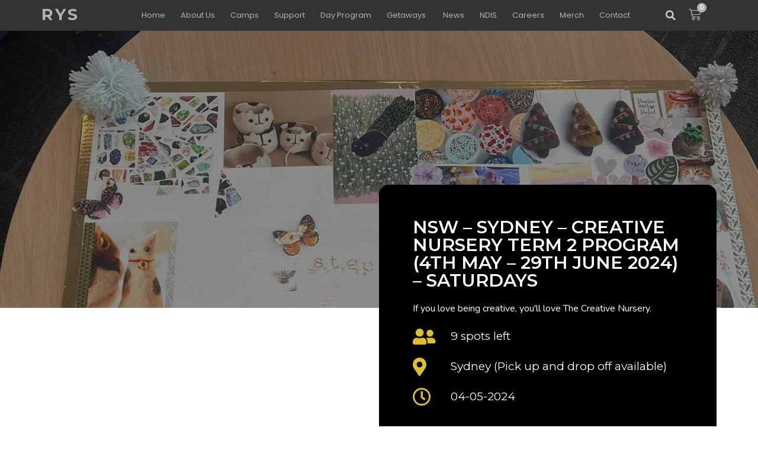

--- FILE ---
content_type: text/html; charset=UTF-8
request_url: https://www.raiseyourspirit.com.au/day-camp/nsw-sydney-creative-nursery-term-2-program-4th-may-29th-june-2024/
body_size: 33812
content:
<!doctype html>
<html lang="en">
<head>
	<meta charset="UTF-8">
	<meta name="viewport" content="width=device-width, initial-scale=1">
	<link rel="profile" href="https://gmpg.org/xfn/11">
	<meta name='robots' content='index, follow, max-image-preview:large, max-snippet:-1, max-video-preview:-1' />
	<style>img:is([sizes="auto" i], [sizes^="auto," i]) { contain-intrinsic-size: 3000px 1500px }</style>
	
	<!-- This site is optimized with the Yoast SEO plugin v22.3 - https://yoast.com/wordpress/plugins/seo/ -->
	<title>NSW – SYDNEY – CREATIVE NURSERY TERM 2 PROGRAM (4th May - 29th June 2024) - Saturdays - raiseyourspirit.com.au</title>
	<link rel="canonical" href="https://www.raiseyourspirit.com.au/day-camp/nsw-sydney-creative-nursery-term-2-program-4th-may-29th-june-2024/" />
	<meta property="og:locale" content="en_US" />
	<meta property="og:type" content="article" />
	<meta property="og:title" content="NSW – SYDNEY – CREATIVE NURSERY TERM 2 PROGRAM (4th May - 29th June 2024) - Saturdays - raiseyourspirit.com.au" />
	<meta property="og:description" content="If you love being creative, you&#039;ll love The Creative Nursery." />
	<meta property="og:url" content="https://www.raiseyourspirit.com.au/day-camp/nsw-sydney-creative-nursery-term-2-program-4th-may-29th-june-2024/" />
	<meta property="og:site_name" content="raiseyourspirit.com.au" />
	<meta property="article:modified_time" content="2024-05-24T13:22:21+00:00" />
	<meta property="og:image" content="https://www.raiseyourspirit.com.au/wp-content/uploads/2023/12/WhatsApp-Image-2023-11-07-at-5.05.53-PM-e1701677147984.jpeg" />
	<meta property="og:image:width" content="1600" />
	<meta property="og:image:height" content="1200" />
	<meta property="og:image:type" content="image/jpeg" />
	<meta name="twitter:card" content="summary_large_image" />
	<meta name="twitter:label1" content="Est. reading time" />
	<meta name="twitter:data1" content="1 minute" />
	<script type="application/ld+json" class="yoast-schema-graph">{"@context":"https://schema.org","@graph":[{"@type":"WebPage","@id":"https://www.raiseyourspirit.com.au/day-camp/nsw-sydney-creative-nursery-term-2-program-4th-may-29th-june-2024/","url":"https://www.raiseyourspirit.com.au/day-camp/nsw-sydney-creative-nursery-term-2-program-4th-may-29th-june-2024/","name":"NSW – SYDNEY – CREATIVE NURSERY TERM 2 PROGRAM (4th May - 29th June 2024) - Saturdays - raiseyourspirit.com.au","isPartOf":{"@id":"https://www.raiseyourspirit.com.au/#website"},"primaryImageOfPage":{"@id":"https://www.raiseyourspirit.com.au/day-camp/nsw-sydney-creative-nursery-term-2-program-4th-may-29th-june-2024/#primaryimage"},"image":{"@id":"https://www.raiseyourspirit.com.au/day-camp/nsw-sydney-creative-nursery-term-2-program-4th-may-29th-june-2024/#primaryimage"},"thumbnailUrl":"https://www.raiseyourspirit.com.au/wp-content/uploads/2023/12/WhatsApp-Image-2023-11-07-at-5.05.53-PM-e1766061111652.jpeg","datePublished":"2023-12-04T09:47:01+00:00","dateModified":"2024-05-24T13:22:21+00:00","breadcrumb":{"@id":"https://www.raiseyourspirit.com.au/day-camp/nsw-sydney-creative-nursery-term-2-program-4th-may-29th-june-2024/#breadcrumb"},"inLanguage":"en","potentialAction":[{"@type":"ReadAction","target":["https://www.raiseyourspirit.com.au/day-camp/nsw-sydney-creative-nursery-term-2-program-4th-may-29th-june-2024/"]}]},{"@type":"ImageObject","inLanguage":"en","@id":"https://www.raiseyourspirit.com.au/day-camp/nsw-sydney-creative-nursery-term-2-program-4th-may-29th-june-2024/#primaryimage","url":"https://www.raiseyourspirit.com.au/wp-content/uploads/2023/12/WhatsApp-Image-2023-11-07-at-5.05.53-PM-e1766061111652.jpeg","contentUrl":"https://www.raiseyourspirit.com.au/wp-content/uploads/2023/12/WhatsApp-Image-2023-11-07-at-5.05.53-PM-e1766061111652.jpeg","width":1403,"height":952},{"@type":"BreadcrumbList","@id":"https://www.raiseyourspirit.com.au/day-camp/nsw-sydney-creative-nursery-term-2-program-4th-may-29th-june-2024/#breadcrumb","itemListElement":[{"@type":"ListItem","position":1,"name":"Home","item":"https://www.raiseyourspirit.com.au/"},{"@type":"ListItem","position":2,"name":"day-camp","item":"https://www.raiseyourspirit.com.au/day-camp/"},{"@type":"ListItem","position":3,"name":"NSW – SYDNEY – CREATIVE NURSERY TERM 2 PROGRAM (4th May &#8211; 29th June 2024) &#8211; Saturdays"}]},{"@type":"WebSite","@id":"https://www.raiseyourspirit.com.au/#website","url":"https://www.raiseyourspirit.com.au/","name":"raiseyourspirit.com.au","description":"","potentialAction":[{"@type":"SearchAction","target":{"@type":"EntryPoint","urlTemplate":"https://www.raiseyourspirit.com.au/?s={search_term_string}"},"query-input":"required name=search_term_string"}],"inLanguage":"en"}]}</script>
	<!-- / Yoast SEO plugin. -->


<link rel='dns-prefetch' href='//js.hs-scripts.com' />
<link rel="alternate" type="application/rss+xml" title="raiseyourspirit.com.au &raquo; Feed" href="https://www.raiseyourspirit.com.au/feed/" />
<link rel="alternate" type="application/rss+xml" title="raiseyourspirit.com.au &raquo; Comments Feed" href="https://www.raiseyourspirit.com.au/comments/feed/" />
<script>
window._wpemojiSettings = {"baseUrl":"https:\/\/s.w.org\/images\/core\/emoji\/15.1.0\/72x72\/","ext":".png","svgUrl":"https:\/\/s.w.org\/images\/core\/emoji\/15.1.0\/svg\/","svgExt":".svg","source":{"concatemoji":"https:\/\/www.raiseyourspirit.com.au\/wp-includes\/js\/wp-emoji-release.min.js?ver=6.8.1"}};
/*! This file is auto-generated */
!function(i,n){var o,s,e;function c(e){try{var t={supportTests:e,timestamp:(new Date).valueOf()};sessionStorage.setItem(o,JSON.stringify(t))}catch(e){}}function p(e,t,n){e.clearRect(0,0,e.canvas.width,e.canvas.height),e.fillText(t,0,0);var t=new Uint32Array(e.getImageData(0,0,e.canvas.width,e.canvas.height).data),r=(e.clearRect(0,0,e.canvas.width,e.canvas.height),e.fillText(n,0,0),new Uint32Array(e.getImageData(0,0,e.canvas.width,e.canvas.height).data));return t.every(function(e,t){return e===r[t]})}function u(e,t,n){switch(t){case"flag":return n(e,"\ud83c\udff3\ufe0f\u200d\u26a7\ufe0f","\ud83c\udff3\ufe0f\u200b\u26a7\ufe0f")?!1:!n(e,"\ud83c\uddfa\ud83c\uddf3","\ud83c\uddfa\u200b\ud83c\uddf3")&&!n(e,"\ud83c\udff4\udb40\udc67\udb40\udc62\udb40\udc65\udb40\udc6e\udb40\udc67\udb40\udc7f","\ud83c\udff4\u200b\udb40\udc67\u200b\udb40\udc62\u200b\udb40\udc65\u200b\udb40\udc6e\u200b\udb40\udc67\u200b\udb40\udc7f");case"emoji":return!n(e,"\ud83d\udc26\u200d\ud83d\udd25","\ud83d\udc26\u200b\ud83d\udd25")}return!1}function f(e,t,n){var r="undefined"!=typeof WorkerGlobalScope&&self instanceof WorkerGlobalScope?new OffscreenCanvas(300,150):i.createElement("canvas"),a=r.getContext("2d",{willReadFrequently:!0}),o=(a.textBaseline="top",a.font="600 32px Arial",{});return e.forEach(function(e){o[e]=t(a,e,n)}),o}function t(e){var t=i.createElement("script");t.src=e,t.defer=!0,i.head.appendChild(t)}"undefined"!=typeof Promise&&(o="wpEmojiSettingsSupports",s=["flag","emoji"],n.supports={everything:!0,everythingExceptFlag:!0},e=new Promise(function(e){i.addEventListener("DOMContentLoaded",e,{once:!0})}),new Promise(function(t){var n=function(){try{var e=JSON.parse(sessionStorage.getItem(o));if("object"==typeof e&&"number"==typeof e.timestamp&&(new Date).valueOf()<e.timestamp+604800&&"object"==typeof e.supportTests)return e.supportTests}catch(e){}return null}();if(!n){if("undefined"!=typeof Worker&&"undefined"!=typeof OffscreenCanvas&&"undefined"!=typeof URL&&URL.createObjectURL&&"undefined"!=typeof Blob)try{var e="postMessage("+f.toString()+"("+[JSON.stringify(s),u.toString(),p.toString()].join(",")+"));",r=new Blob([e],{type:"text/javascript"}),a=new Worker(URL.createObjectURL(r),{name:"wpTestEmojiSupports"});return void(a.onmessage=function(e){c(n=e.data),a.terminate(),t(n)})}catch(e){}c(n=f(s,u,p))}t(n)}).then(function(e){for(var t in e)n.supports[t]=e[t],n.supports.everything=n.supports.everything&&n.supports[t],"flag"!==t&&(n.supports.everythingExceptFlag=n.supports.everythingExceptFlag&&n.supports[t]);n.supports.everythingExceptFlag=n.supports.everythingExceptFlag&&!n.supports.flag,n.DOMReady=!1,n.readyCallback=function(){n.DOMReady=!0}}).then(function(){return e}).then(function(){var e;n.supports.everything||(n.readyCallback(),(e=n.source||{}).concatemoji?t(e.concatemoji):e.wpemoji&&e.twemoji&&(t(e.twemoji),t(e.wpemoji)))}))}((window,document),window._wpemojiSettings);
</script>
<style id='wp-emoji-styles-inline-css'>

	img.wp-smiley, img.emoji {
		display: inline !important;
		border: none !important;
		box-shadow: none !important;
		height: 1em !important;
		width: 1em !important;
		margin: 0 0.07em !important;
		vertical-align: -0.1em !important;
		background: none !important;
		padding: 0 !important;
	}
</style>
<link rel='stylesheet' id='wp-block-library-css' href='https://www.raiseyourspirit.com.au/wp-includes/css/dist/block-library/style.min.css?ver=6.8.1' media='all' />
<style id='classic-theme-styles-inline-css'>
/*! This file is auto-generated */
.wp-block-button__link{color:#fff;background-color:#32373c;border-radius:9999px;box-shadow:none;text-decoration:none;padding:calc(.667em + 2px) calc(1.333em + 2px);font-size:1.125em}.wp-block-file__button{background:#32373c;color:#fff;text-decoration:none}
</style>
<link rel='stylesheet' id='jet-engine-frontend-css' href='https://www.raiseyourspirit.com.au/wp-content/plugins/jet-engine/assets/css/frontend.css?ver=3.4.1' media='all' />
<link rel='stylesheet' id='woolentor-block-common-css' href='https://www.raiseyourspirit.com.au/wp-content/plugins/woolentor-addons/woolentor-blocks/src/assets/css/common-style.css?ver=2.8.3' media='all' />
<link rel='stylesheet' id='woolentor-block-default-css' href='https://www.raiseyourspirit.com.au/wp-content/plugins/woolentor-addons/woolentor-blocks/src/assets/css/style-index.css?ver=2.8.3' media='all' />
<style id='global-styles-inline-css'>
:root{--wp--preset--aspect-ratio--square: 1;--wp--preset--aspect-ratio--4-3: 4/3;--wp--preset--aspect-ratio--3-4: 3/4;--wp--preset--aspect-ratio--3-2: 3/2;--wp--preset--aspect-ratio--2-3: 2/3;--wp--preset--aspect-ratio--16-9: 16/9;--wp--preset--aspect-ratio--9-16: 9/16;--wp--preset--color--black: #000000;--wp--preset--color--cyan-bluish-gray: #abb8c3;--wp--preset--color--white: #ffffff;--wp--preset--color--pale-pink: #f78da7;--wp--preset--color--vivid-red: #cf2e2e;--wp--preset--color--luminous-vivid-orange: #ff6900;--wp--preset--color--luminous-vivid-amber: #fcb900;--wp--preset--color--light-green-cyan: #7bdcb5;--wp--preset--color--vivid-green-cyan: #00d084;--wp--preset--color--pale-cyan-blue: #8ed1fc;--wp--preset--color--vivid-cyan-blue: #0693e3;--wp--preset--color--vivid-purple: #9b51e0;--wp--preset--gradient--vivid-cyan-blue-to-vivid-purple: linear-gradient(135deg,rgba(6,147,227,1) 0%,rgb(155,81,224) 100%);--wp--preset--gradient--light-green-cyan-to-vivid-green-cyan: linear-gradient(135deg,rgb(122,220,180) 0%,rgb(0,208,130) 100%);--wp--preset--gradient--luminous-vivid-amber-to-luminous-vivid-orange: linear-gradient(135deg,rgba(252,185,0,1) 0%,rgba(255,105,0,1) 100%);--wp--preset--gradient--luminous-vivid-orange-to-vivid-red: linear-gradient(135deg,rgba(255,105,0,1) 0%,rgb(207,46,46) 100%);--wp--preset--gradient--very-light-gray-to-cyan-bluish-gray: linear-gradient(135deg,rgb(238,238,238) 0%,rgb(169,184,195) 100%);--wp--preset--gradient--cool-to-warm-spectrum: linear-gradient(135deg,rgb(74,234,220) 0%,rgb(151,120,209) 20%,rgb(207,42,186) 40%,rgb(238,44,130) 60%,rgb(251,105,98) 80%,rgb(254,248,76) 100%);--wp--preset--gradient--blush-light-purple: linear-gradient(135deg,rgb(255,206,236) 0%,rgb(152,150,240) 100%);--wp--preset--gradient--blush-bordeaux: linear-gradient(135deg,rgb(254,205,165) 0%,rgb(254,45,45) 50%,rgb(107,0,62) 100%);--wp--preset--gradient--luminous-dusk: linear-gradient(135deg,rgb(255,203,112) 0%,rgb(199,81,192) 50%,rgb(65,88,208) 100%);--wp--preset--gradient--pale-ocean: linear-gradient(135deg,rgb(255,245,203) 0%,rgb(182,227,212) 50%,rgb(51,167,181) 100%);--wp--preset--gradient--electric-grass: linear-gradient(135deg,rgb(202,248,128) 0%,rgb(113,206,126) 100%);--wp--preset--gradient--midnight: linear-gradient(135deg,rgb(2,3,129) 0%,rgb(40,116,252) 100%);--wp--preset--font-size--small: 13px;--wp--preset--font-size--medium: 20px;--wp--preset--font-size--large: 36px;--wp--preset--font-size--x-large: 42px;--wp--preset--spacing--20: 0.44rem;--wp--preset--spacing--30: 0.67rem;--wp--preset--spacing--40: 1rem;--wp--preset--spacing--50: 1.5rem;--wp--preset--spacing--60: 2.25rem;--wp--preset--spacing--70: 3.38rem;--wp--preset--spacing--80: 5.06rem;--wp--preset--shadow--natural: 6px 6px 9px rgba(0, 0, 0, 0.2);--wp--preset--shadow--deep: 12px 12px 50px rgba(0, 0, 0, 0.4);--wp--preset--shadow--sharp: 6px 6px 0px rgba(0, 0, 0, 0.2);--wp--preset--shadow--outlined: 6px 6px 0px -3px rgba(255, 255, 255, 1), 6px 6px rgba(0, 0, 0, 1);--wp--preset--shadow--crisp: 6px 6px 0px rgba(0, 0, 0, 1);}:where(.is-layout-flex){gap: 0.5em;}:where(.is-layout-grid){gap: 0.5em;}body .is-layout-flex{display: flex;}.is-layout-flex{flex-wrap: wrap;align-items: center;}.is-layout-flex > :is(*, div){margin: 0;}body .is-layout-grid{display: grid;}.is-layout-grid > :is(*, div){margin: 0;}:where(.wp-block-columns.is-layout-flex){gap: 2em;}:where(.wp-block-columns.is-layout-grid){gap: 2em;}:where(.wp-block-post-template.is-layout-flex){gap: 1.25em;}:where(.wp-block-post-template.is-layout-grid){gap: 1.25em;}.has-black-color{color: var(--wp--preset--color--black) !important;}.has-cyan-bluish-gray-color{color: var(--wp--preset--color--cyan-bluish-gray) !important;}.has-white-color{color: var(--wp--preset--color--white) !important;}.has-pale-pink-color{color: var(--wp--preset--color--pale-pink) !important;}.has-vivid-red-color{color: var(--wp--preset--color--vivid-red) !important;}.has-luminous-vivid-orange-color{color: var(--wp--preset--color--luminous-vivid-orange) !important;}.has-luminous-vivid-amber-color{color: var(--wp--preset--color--luminous-vivid-amber) !important;}.has-light-green-cyan-color{color: var(--wp--preset--color--light-green-cyan) !important;}.has-vivid-green-cyan-color{color: var(--wp--preset--color--vivid-green-cyan) !important;}.has-pale-cyan-blue-color{color: var(--wp--preset--color--pale-cyan-blue) !important;}.has-vivid-cyan-blue-color{color: var(--wp--preset--color--vivid-cyan-blue) !important;}.has-vivid-purple-color{color: var(--wp--preset--color--vivid-purple) !important;}.has-black-background-color{background-color: var(--wp--preset--color--black) !important;}.has-cyan-bluish-gray-background-color{background-color: var(--wp--preset--color--cyan-bluish-gray) !important;}.has-white-background-color{background-color: var(--wp--preset--color--white) !important;}.has-pale-pink-background-color{background-color: var(--wp--preset--color--pale-pink) !important;}.has-vivid-red-background-color{background-color: var(--wp--preset--color--vivid-red) !important;}.has-luminous-vivid-orange-background-color{background-color: var(--wp--preset--color--luminous-vivid-orange) !important;}.has-luminous-vivid-amber-background-color{background-color: var(--wp--preset--color--luminous-vivid-amber) !important;}.has-light-green-cyan-background-color{background-color: var(--wp--preset--color--light-green-cyan) !important;}.has-vivid-green-cyan-background-color{background-color: var(--wp--preset--color--vivid-green-cyan) !important;}.has-pale-cyan-blue-background-color{background-color: var(--wp--preset--color--pale-cyan-blue) !important;}.has-vivid-cyan-blue-background-color{background-color: var(--wp--preset--color--vivid-cyan-blue) !important;}.has-vivid-purple-background-color{background-color: var(--wp--preset--color--vivid-purple) !important;}.has-black-border-color{border-color: var(--wp--preset--color--black) !important;}.has-cyan-bluish-gray-border-color{border-color: var(--wp--preset--color--cyan-bluish-gray) !important;}.has-white-border-color{border-color: var(--wp--preset--color--white) !important;}.has-pale-pink-border-color{border-color: var(--wp--preset--color--pale-pink) !important;}.has-vivid-red-border-color{border-color: var(--wp--preset--color--vivid-red) !important;}.has-luminous-vivid-orange-border-color{border-color: var(--wp--preset--color--luminous-vivid-orange) !important;}.has-luminous-vivid-amber-border-color{border-color: var(--wp--preset--color--luminous-vivid-amber) !important;}.has-light-green-cyan-border-color{border-color: var(--wp--preset--color--light-green-cyan) !important;}.has-vivid-green-cyan-border-color{border-color: var(--wp--preset--color--vivid-green-cyan) !important;}.has-pale-cyan-blue-border-color{border-color: var(--wp--preset--color--pale-cyan-blue) !important;}.has-vivid-cyan-blue-border-color{border-color: var(--wp--preset--color--vivid-cyan-blue) !important;}.has-vivid-purple-border-color{border-color: var(--wp--preset--color--vivid-purple) !important;}.has-vivid-cyan-blue-to-vivid-purple-gradient-background{background: var(--wp--preset--gradient--vivid-cyan-blue-to-vivid-purple) !important;}.has-light-green-cyan-to-vivid-green-cyan-gradient-background{background: var(--wp--preset--gradient--light-green-cyan-to-vivid-green-cyan) !important;}.has-luminous-vivid-amber-to-luminous-vivid-orange-gradient-background{background: var(--wp--preset--gradient--luminous-vivid-amber-to-luminous-vivid-orange) !important;}.has-luminous-vivid-orange-to-vivid-red-gradient-background{background: var(--wp--preset--gradient--luminous-vivid-orange-to-vivid-red) !important;}.has-very-light-gray-to-cyan-bluish-gray-gradient-background{background: var(--wp--preset--gradient--very-light-gray-to-cyan-bluish-gray) !important;}.has-cool-to-warm-spectrum-gradient-background{background: var(--wp--preset--gradient--cool-to-warm-spectrum) !important;}.has-blush-light-purple-gradient-background{background: var(--wp--preset--gradient--blush-light-purple) !important;}.has-blush-bordeaux-gradient-background{background: var(--wp--preset--gradient--blush-bordeaux) !important;}.has-luminous-dusk-gradient-background{background: var(--wp--preset--gradient--luminous-dusk) !important;}.has-pale-ocean-gradient-background{background: var(--wp--preset--gradient--pale-ocean) !important;}.has-electric-grass-gradient-background{background: var(--wp--preset--gradient--electric-grass) !important;}.has-midnight-gradient-background{background: var(--wp--preset--gradient--midnight) !important;}.has-small-font-size{font-size: var(--wp--preset--font-size--small) !important;}.has-medium-font-size{font-size: var(--wp--preset--font-size--medium) !important;}.has-large-font-size{font-size: var(--wp--preset--font-size--large) !important;}.has-x-large-font-size{font-size: var(--wp--preset--font-size--x-large) !important;}
:where(.wp-block-post-template.is-layout-flex){gap: 1.25em;}:where(.wp-block-post-template.is-layout-grid){gap: 1.25em;}
:where(.wp-block-columns.is-layout-flex){gap: 2em;}:where(.wp-block-columns.is-layout-grid){gap: 2em;}
:root :where(.wp-block-pullquote){font-size: 1.5em;line-height: 1.6;}
</style>
<link rel='stylesheet' id='woocommerce-layout-css' href='https://www.raiseyourspirit.com.au/wp-content/plugins/woocommerce/assets/css/woocommerce-layout.css?ver=8.7.0' media='all' />
<link rel='stylesheet' id='woocommerce-smallscreen-css' href='https://www.raiseyourspirit.com.au/wp-content/plugins/woocommerce/assets/css/woocommerce-smallscreen.css?ver=8.7.0' media='only screen and (max-width: 768px)' />
<link rel='stylesheet' id='woocommerce-general-css' href='https://www.raiseyourspirit.com.au/wp-content/plugins/woocommerce/assets/css/woocommerce.css?ver=8.7.0' media='all' />
<style id='woocommerce-inline-inline-css'>
.woocommerce form .form-row .required { visibility: visible; }
</style>
<link rel='stylesheet' id='gateway-css' href='https://www.raiseyourspirit.com.au/wp-content/plugins/woocommerce-paypal-payments/modules/ppcp-button/assets/css/gateway.css?ver=2.6.0' media='all' />
<link rel='stylesheet' id='font-awesome-css' href='https://www.raiseyourspirit.com.au/wp-content/plugins/elementor/assets/lib/font-awesome/css/font-awesome.min.css?ver=4.7.0' media='all' />
<link rel='stylesheet' id='simple-line-icons-wl-css' href='https://www.raiseyourspirit.com.au/wp-content/plugins/woolentor-addons/assets/css/simple-line-icons.css?ver=2.8.3' media='all' />
<link rel='stylesheet' id='htflexboxgrid-css' href='https://www.raiseyourspirit.com.au/wp-content/plugins/woolentor-addons/assets/css/htflexboxgrid.css?ver=2.8.3' media='all' />
<link rel='stylesheet' id='slick-css' href='https://www.raiseyourspirit.com.au/wp-content/plugins/woolentor-addons/assets/css/slick.css?ver=2.8.3' media='all' />
<link rel='stylesheet' id='woolentor-widgets-css' href='https://www.raiseyourspirit.com.au/wp-content/plugins/woolentor-addons/assets/css/woolentor-widgets.css?ver=2.8.3' media='all' />
<link rel='stylesheet' id='hello-elementor-css' href='https://www.raiseyourspirit.com.au/wp-content/themes/hello-elementor/style.min.css?ver=3.0.1' media='all' />
<link rel='stylesheet' id='hello-elementor-theme-style-css' href='https://www.raiseyourspirit.com.au/wp-content/themes/hello-elementor/theme.min.css?ver=3.0.1' media='all' />
<link rel='stylesheet' id='hello-elementor-header-footer-css' href='https://www.raiseyourspirit.com.au/wp-content/themes/hello-elementor/header-footer.min.css?ver=3.0.1' media='all' />
<link rel='stylesheet' id='elementor-icons-css' href='https://www.raiseyourspirit.com.au/wp-content/plugins/elementor/assets/lib/eicons/css/elementor-icons.min.css?ver=5.29.0' media='all' />
<link rel='stylesheet' id='elementor-frontend-css' href='https://www.raiseyourspirit.com.au/wp-content/plugins/elementor/assets/css/frontend-lite.min.css?ver=3.20.2' media='all' />
<style id='elementor-frontend-inline-css'>
.elementor-kit-8{--e-global-color-primary:#000000;--e-global-color-secondary:#54595F;--e-global-color-text:#7A7A7A;--e-global-color-accent:#2FD159;--e-global-color-e510ccc:#0885C5;--e-global-color-0483a56:#DCBE34;--e-global-color-c474996:#FFFFFF;--e-global-color-3b84e4f:#333333;--e-global-color-474c17b:#B2B2B2;--e-global-color-bf6d5dd:#662D90;--e-global-typography-primary-font-family:"Montserrat";--e-global-typography-primary-font-weight:600;--e-global-typography-secondary-font-family:"Roboto Slab";--e-global-typography-secondary-font-weight:400;--e-global-typography-text-font-family:"Roboto";--e-global-typography-text-font-weight:400;--e-global-typography-accent-font-family:"Montserrat";--e-global-typography-accent-font-weight:700;--e-global-typography-accent-text-transform:uppercase;}.elementor-kit-8 a{font-family:var( --e-global-typography-primary-font-family ), Sans-serif;font-weight:var( --e-global-typography-primary-font-weight );}.elementor-kit-8 h1{color:var( --e-global-color-primary );font-family:"Poppins", Sans-serif;font-size:48px;font-weight:700;text-transform:uppercase;}.elementor-kit-8 h2{color:var( --e-global-color-primary );font-family:"Poppins", Sans-serif;font-size:38px;font-weight:600;}.elementor-section.elementor-section-boxed > .elementor-container{max-width:1140px;}.e-con{--container-max-width:1140px;}.elementor-widget:not(:last-child){margin-block-end:20px;}.elementor-element{--widgets-spacing:20px 20px;}{}h1.entry-title{display:var(--page-title-display);}.elementor-kit-8 e-page-transition{background-color:#FFBC7D;}.site-header{padding-inline-end:0px;padding-inline-start:0px;}@media(max-width:1024px){.elementor-section.elementor-section-boxed > .elementor-container{max-width:1024px;}.e-con{--container-max-width:1024px;}}@media(max-width:767px){.elementor-section.elementor-section-boxed > .elementor-container{max-width:767px;}.e-con{--container-max-width:767px;}}
.elementor-widget-heading .elementor-heading-title{color:var( --e-global-color-primary );font-family:var( --e-global-typography-primary-font-family ), Sans-serif;font-weight:var( --e-global-typography-primary-font-weight );}.elementor-widget-image .widget-image-caption{color:var( --e-global-color-text );font-family:var( --e-global-typography-text-font-family ), Sans-serif;font-weight:var( --e-global-typography-text-font-weight );}.elementor-widget-text-editor{color:var( --e-global-color-text );font-family:var( --e-global-typography-text-font-family ), Sans-serif;font-weight:var( --e-global-typography-text-font-weight );}.elementor-widget-text-editor.elementor-drop-cap-view-stacked .elementor-drop-cap{background-color:var( --e-global-color-primary );}.elementor-widget-text-editor.elementor-drop-cap-view-framed .elementor-drop-cap, .elementor-widget-text-editor.elementor-drop-cap-view-default .elementor-drop-cap{color:var( --e-global-color-primary );border-color:var( --e-global-color-primary );}.elementor-widget-button .elementor-button{font-family:var( --e-global-typography-accent-font-family ), Sans-serif;font-weight:var( --e-global-typography-accent-font-weight );text-transform:var( --e-global-typography-accent-text-transform );background-color:var( --e-global-color-accent );}.elementor-widget-divider{--divider-color:var( --e-global-color-secondary );}.elementor-widget-divider .elementor-divider__text{color:var( --e-global-color-secondary );font-family:var( --e-global-typography-secondary-font-family ), Sans-serif;font-weight:var( --e-global-typography-secondary-font-weight );}.elementor-widget-divider.elementor-view-stacked .elementor-icon{background-color:var( --e-global-color-secondary );}.elementor-widget-divider.elementor-view-framed .elementor-icon, .elementor-widget-divider.elementor-view-default .elementor-icon{color:var( --e-global-color-secondary );border-color:var( --e-global-color-secondary );}.elementor-widget-divider.elementor-view-framed .elementor-icon, .elementor-widget-divider.elementor-view-default .elementor-icon svg{fill:var( --e-global-color-secondary );}.elementor-widget-image-box .elementor-image-box-title{color:var( --e-global-color-primary );font-family:var( --e-global-typography-primary-font-family ), Sans-serif;font-weight:var( --e-global-typography-primary-font-weight );}.elementor-widget-image-box .elementor-image-box-description{color:var( --e-global-color-text );font-family:var( --e-global-typography-text-font-family ), Sans-serif;font-weight:var( --e-global-typography-text-font-weight );}.elementor-widget-icon.elementor-view-stacked .elementor-icon{background-color:var( --e-global-color-primary );}.elementor-widget-icon.elementor-view-framed .elementor-icon, .elementor-widget-icon.elementor-view-default .elementor-icon{color:var( --e-global-color-primary );border-color:var( --e-global-color-primary );}.elementor-widget-icon.elementor-view-framed .elementor-icon, .elementor-widget-icon.elementor-view-default .elementor-icon svg{fill:var( --e-global-color-primary );}.elementor-widget-icon-box.elementor-view-stacked .elementor-icon{background-color:var( --e-global-color-primary );}.elementor-widget-icon-box.elementor-view-framed .elementor-icon, .elementor-widget-icon-box.elementor-view-default .elementor-icon{fill:var( --e-global-color-primary );color:var( --e-global-color-primary );border-color:var( --e-global-color-primary );}.elementor-widget-icon-box .elementor-icon-box-title{color:var( --e-global-color-primary );}.elementor-widget-icon-box .elementor-icon-box-title, .elementor-widget-icon-box .elementor-icon-box-title a{font-family:var( --e-global-typography-primary-font-family ), Sans-serif;font-weight:var( --e-global-typography-primary-font-weight );}.elementor-widget-icon-box .elementor-icon-box-description{color:var( --e-global-color-text );font-family:var( --e-global-typography-text-font-family ), Sans-serif;font-weight:var( --e-global-typography-text-font-weight );}.elementor-widget-star-rating .elementor-star-rating__title{color:var( --e-global-color-text );font-family:var( --e-global-typography-text-font-family ), Sans-serif;font-weight:var( --e-global-typography-text-font-weight );}.elementor-widget-image-gallery .gallery-item .gallery-caption{font-family:var( --e-global-typography-accent-font-family ), Sans-serif;font-weight:var( --e-global-typography-accent-font-weight );text-transform:var( --e-global-typography-accent-text-transform );}.elementor-widget-icon-list .elementor-icon-list-item:not(:last-child):after{border-color:var( --e-global-color-text );}.elementor-widget-icon-list .elementor-icon-list-icon i{color:var( --e-global-color-primary );}.elementor-widget-icon-list .elementor-icon-list-icon svg{fill:var( --e-global-color-primary );}.elementor-widget-icon-list .elementor-icon-list-item > .elementor-icon-list-text, .elementor-widget-icon-list .elementor-icon-list-item > a{font-family:var( --e-global-typography-text-font-family ), Sans-serif;font-weight:var( --e-global-typography-text-font-weight );}.elementor-widget-icon-list .elementor-icon-list-text{color:var( --e-global-color-secondary );}.elementor-widget-counter .elementor-counter-number-wrapper{color:var( --e-global-color-primary );font-family:var( --e-global-typography-primary-font-family ), Sans-serif;font-weight:var( --e-global-typography-primary-font-weight );}.elementor-widget-counter .elementor-counter-title{color:var( --e-global-color-secondary );font-family:var( --e-global-typography-secondary-font-family ), Sans-serif;font-weight:var( --e-global-typography-secondary-font-weight );}.elementor-widget-progress .elementor-progress-wrapper .elementor-progress-bar{background-color:var( --e-global-color-primary );}.elementor-widget-progress .elementor-title{color:var( --e-global-color-primary );font-family:var( --e-global-typography-text-font-family ), Sans-serif;font-weight:var( --e-global-typography-text-font-weight );}.elementor-widget-testimonial .elementor-testimonial-content{color:var( --e-global-color-text );font-family:var( --e-global-typography-text-font-family ), Sans-serif;font-weight:var( --e-global-typography-text-font-weight );}.elementor-widget-testimonial .elementor-testimonial-name{color:var( --e-global-color-primary );font-family:var( --e-global-typography-primary-font-family ), Sans-serif;font-weight:var( --e-global-typography-primary-font-weight );}.elementor-widget-testimonial .elementor-testimonial-job{color:var( --e-global-color-secondary );font-family:var( --e-global-typography-secondary-font-family ), Sans-serif;font-weight:var( --e-global-typography-secondary-font-weight );}.elementor-widget-tabs .elementor-tab-title, .elementor-widget-tabs .elementor-tab-title a{color:var( --e-global-color-primary );}.elementor-widget-tabs .elementor-tab-title.elementor-active,
					 .elementor-widget-tabs .elementor-tab-title.elementor-active a{color:var( --e-global-color-accent );}.elementor-widget-tabs .elementor-tab-title{font-family:var( --e-global-typography-primary-font-family ), Sans-serif;font-weight:var( --e-global-typography-primary-font-weight );}.elementor-widget-tabs .elementor-tab-content{color:var( --e-global-color-text );font-family:var( --e-global-typography-text-font-family ), Sans-serif;font-weight:var( --e-global-typography-text-font-weight );}.elementor-widget-accordion .elementor-accordion-icon, .elementor-widget-accordion .elementor-accordion-title{color:var( --e-global-color-primary );}.elementor-widget-accordion .elementor-accordion-icon svg{fill:var( --e-global-color-primary );}.elementor-widget-accordion .elementor-active .elementor-accordion-icon, .elementor-widget-accordion .elementor-active .elementor-accordion-title{color:var( --e-global-color-accent );}.elementor-widget-accordion .elementor-active .elementor-accordion-icon svg{fill:var( --e-global-color-accent );}.elementor-widget-accordion .elementor-accordion-title{font-family:var( --e-global-typography-primary-font-family ), Sans-serif;font-weight:var( --e-global-typography-primary-font-weight );}.elementor-widget-accordion .elementor-tab-content{color:var( --e-global-color-text );font-family:var( --e-global-typography-text-font-family ), Sans-serif;font-weight:var( --e-global-typography-text-font-weight );}.elementor-widget-toggle .elementor-toggle-title, .elementor-widget-toggle .elementor-toggle-icon{color:var( --e-global-color-primary );}.elementor-widget-toggle .elementor-toggle-icon svg{fill:var( --e-global-color-primary );}.elementor-widget-toggle .elementor-tab-title.elementor-active a, .elementor-widget-toggle .elementor-tab-title.elementor-active .elementor-toggle-icon{color:var( --e-global-color-accent );}.elementor-widget-toggle .elementor-toggle-title{font-family:var( --e-global-typography-primary-font-family ), Sans-serif;font-weight:var( --e-global-typography-primary-font-weight );}.elementor-widget-toggle .elementor-tab-content{color:var( --e-global-color-text );font-family:var( --e-global-typography-text-font-family ), Sans-serif;font-weight:var( --e-global-typography-text-font-weight );}.elementor-widget-alert .elementor-alert-title{font-family:var( --e-global-typography-primary-font-family ), Sans-serif;font-weight:var( --e-global-typography-primary-font-weight );}.elementor-widget-alert .elementor-alert-description{font-family:var( --e-global-typography-text-font-family ), Sans-serif;font-weight:var( --e-global-typography-text-font-weight );}.elementor-widget-text-path{font-family:var( --e-global-typography-text-font-family ), Sans-serif;font-weight:var( --e-global-typography-text-font-weight );}.elementor-widget-theme-site-logo .widget-image-caption{color:var( --e-global-color-text );font-family:var( --e-global-typography-text-font-family ), Sans-serif;font-weight:var( --e-global-typography-text-font-weight );}.elementor-widget-theme-site-title .elementor-heading-title{color:var( --e-global-color-primary );font-family:var( --e-global-typography-primary-font-family ), Sans-serif;font-weight:var( --e-global-typography-primary-font-weight );}.elementor-widget-theme-page-title .elementor-heading-title{color:var( --e-global-color-primary );font-family:var( --e-global-typography-primary-font-family ), Sans-serif;font-weight:var( --e-global-typography-primary-font-weight );}.elementor-widget-theme-post-title .elementor-heading-title{color:var( --e-global-color-primary );font-family:var( --e-global-typography-primary-font-family ), Sans-serif;font-weight:var( --e-global-typography-primary-font-weight );}.elementor-widget-theme-post-excerpt .elementor-widget-container{color:var( --e-global-color-text );font-family:var( --e-global-typography-text-font-family ), Sans-serif;font-weight:var( --e-global-typography-text-font-weight );}.elementor-widget-theme-post-content{color:var( --e-global-color-text );font-family:var( --e-global-typography-text-font-family ), Sans-serif;font-weight:var( --e-global-typography-text-font-weight );}.elementor-widget-theme-post-featured-image .widget-image-caption{color:var( --e-global-color-text );font-family:var( --e-global-typography-text-font-family ), Sans-serif;font-weight:var( --e-global-typography-text-font-weight );}.elementor-widget-theme-archive-title .elementor-heading-title{color:var( --e-global-color-primary );font-family:var( --e-global-typography-primary-font-family ), Sans-serif;font-weight:var( --e-global-typography-primary-font-weight );}.elementor-widget-archive-posts .elementor-post__title, .elementor-widget-archive-posts .elementor-post__title a{color:var( --e-global-color-secondary );font-family:var( --e-global-typography-primary-font-family ), Sans-serif;font-weight:var( --e-global-typography-primary-font-weight );}.elementor-widget-archive-posts .elementor-post__meta-data{font-family:var( --e-global-typography-secondary-font-family ), Sans-serif;font-weight:var( --e-global-typography-secondary-font-weight );}.elementor-widget-archive-posts .elementor-post__excerpt p{font-family:var( --e-global-typography-text-font-family ), Sans-serif;font-weight:var( --e-global-typography-text-font-weight );}.elementor-widget-archive-posts .elementor-post__read-more{color:var( --e-global-color-accent );}.elementor-widget-archive-posts a.elementor-post__read-more{font-family:var( --e-global-typography-accent-font-family ), Sans-serif;font-weight:var( --e-global-typography-accent-font-weight );text-transform:var( --e-global-typography-accent-text-transform );}.elementor-widget-archive-posts .elementor-post__card .elementor-post__badge{background-color:var( --e-global-color-accent );font-family:var( --e-global-typography-accent-font-family ), Sans-serif;font-weight:var( --e-global-typography-accent-font-weight );text-transform:var( --e-global-typography-accent-text-transform );}.elementor-widget-archive-posts .elementor-pagination{font-family:var( --e-global-typography-secondary-font-family ), Sans-serif;font-weight:var( --e-global-typography-secondary-font-weight );}.elementor-widget-archive-posts .elementor-button{font-family:var( --e-global-typography-accent-font-family ), Sans-serif;font-weight:var( --e-global-typography-accent-font-weight );text-transform:var( --e-global-typography-accent-text-transform );background-color:var( --e-global-color-accent );}.elementor-widget-archive-posts .e-load-more-message{font-family:var( --e-global-typography-secondary-font-family ), Sans-serif;font-weight:var( --e-global-typography-secondary-font-weight );}.elementor-widget-archive-posts .elementor-posts-nothing-found{color:var( --e-global-color-text );font-family:var( --e-global-typography-text-font-family ), Sans-serif;font-weight:var( --e-global-typography-text-font-weight );}.elementor-widget-loop-grid .elementor-pagination{font-family:var( --e-global-typography-secondary-font-family ), Sans-serif;font-weight:var( --e-global-typography-secondary-font-weight );}.elementor-widget-loop-grid .elementor-button{font-family:var( --e-global-typography-accent-font-family ), Sans-serif;font-weight:var( --e-global-typography-accent-font-weight );text-transform:var( --e-global-typography-accent-text-transform );background-color:var( --e-global-color-accent );}.elementor-widget-loop-grid .e-load-more-message{font-family:var( --e-global-typography-secondary-font-family ), Sans-serif;font-weight:var( --e-global-typography-secondary-font-weight );}.elementor-widget-posts .elementor-post__title, .elementor-widget-posts .elementor-post__title a{color:var( --e-global-color-secondary );font-family:var( --e-global-typography-primary-font-family ), Sans-serif;font-weight:var( --e-global-typography-primary-font-weight );}.elementor-widget-posts .elementor-post__meta-data{font-family:var( --e-global-typography-secondary-font-family ), Sans-serif;font-weight:var( --e-global-typography-secondary-font-weight );}.elementor-widget-posts .elementor-post__excerpt p{font-family:var( --e-global-typography-text-font-family ), Sans-serif;font-weight:var( --e-global-typography-text-font-weight );}.elementor-widget-posts .elementor-post__read-more{color:var( --e-global-color-accent );}.elementor-widget-posts a.elementor-post__read-more{font-family:var( --e-global-typography-accent-font-family ), Sans-serif;font-weight:var( --e-global-typography-accent-font-weight );text-transform:var( --e-global-typography-accent-text-transform );}.elementor-widget-posts .elementor-post__card .elementor-post__badge{background-color:var( --e-global-color-accent );font-family:var( --e-global-typography-accent-font-family ), Sans-serif;font-weight:var( --e-global-typography-accent-font-weight );text-transform:var( --e-global-typography-accent-text-transform );}.elementor-widget-posts .elementor-pagination{font-family:var( --e-global-typography-secondary-font-family ), Sans-serif;font-weight:var( --e-global-typography-secondary-font-weight );}.elementor-widget-posts .elementor-button{font-family:var( --e-global-typography-accent-font-family ), Sans-serif;font-weight:var( --e-global-typography-accent-font-weight );text-transform:var( --e-global-typography-accent-text-transform );background-color:var( --e-global-color-accent );}.elementor-widget-posts .e-load-more-message{font-family:var( --e-global-typography-secondary-font-family ), Sans-serif;font-weight:var( --e-global-typography-secondary-font-weight );}.elementor-widget-portfolio a .elementor-portfolio-item__overlay{background-color:var( --e-global-color-accent );}.elementor-widget-portfolio .elementor-portfolio-item__title{font-family:var( --e-global-typography-primary-font-family ), Sans-serif;font-weight:var( --e-global-typography-primary-font-weight );}.elementor-widget-portfolio .elementor-portfolio__filter{color:var( --e-global-color-text );font-family:var( --e-global-typography-primary-font-family ), Sans-serif;font-weight:var( --e-global-typography-primary-font-weight );}.elementor-widget-portfolio .elementor-portfolio__filter.elementor-active{color:var( --e-global-color-primary );}.elementor-widget-gallery .elementor-gallery-item__title{font-family:var( --e-global-typography-primary-font-family ), Sans-serif;font-weight:var( --e-global-typography-primary-font-weight );}.elementor-widget-gallery .elementor-gallery-item__description{font-family:var( --e-global-typography-text-font-family ), Sans-serif;font-weight:var( --e-global-typography-text-font-weight );}.elementor-widget-gallery{--galleries-title-color-normal:var( --e-global-color-primary );--galleries-title-color-hover:var( --e-global-color-secondary );--galleries-pointer-bg-color-hover:var( --e-global-color-accent );--gallery-title-color-active:var( --e-global-color-secondary );--galleries-pointer-bg-color-active:var( --e-global-color-accent );}.elementor-widget-gallery .elementor-gallery-title{font-family:var( --e-global-typography-primary-font-family ), Sans-serif;font-weight:var( --e-global-typography-primary-font-weight );}.elementor-widget-form .elementor-field-group > label, .elementor-widget-form .elementor-field-subgroup label{color:var( --e-global-color-text );}.elementor-widget-form .elementor-field-group > label{font-family:var( --e-global-typography-text-font-family ), Sans-serif;font-weight:var( --e-global-typography-text-font-weight );}.elementor-widget-form .elementor-field-type-html{color:var( --e-global-color-text );font-family:var( --e-global-typography-text-font-family ), Sans-serif;font-weight:var( --e-global-typography-text-font-weight );}.elementor-widget-form .elementor-field-group .elementor-field{color:var( --e-global-color-text );}.elementor-widget-form .elementor-field-group .elementor-field, .elementor-widget-form .elementor-field-subgroup label{font-family:var( --e-global-typography-text-font-family ), Sans-serif;font-weight:var( --e-global-typography-text-font-weight );}.elementor-widget-form .elementor-button{font-family:var( --e-global-typography-accent-font-family ), Sans-serif;font-weight:var( --e-global-typography-accent-font-weight );text-transform:var( --e-global-typography-accent-text-transform );}.elementor-widget-form .e-form__buttons__wrapper__button-next{background-color:var( --e-global-color-accent );}.elementor-widget-form .elementor-button[type="submit"]{background-color:var( --e-global-color-accent );}.elementor-widget-form .e-form__buttons__wrapper__button-previous{background-color:var( --e-global-color-accent );}.elementor-widget-form .elementor-message{font-family:var( --e-global-typography-text-font-family ), Sans-serif;font-weight:var( --e-global-typography-text-font-weight );}.elementor-widget-form .e-form__indicators__indicator, .elementor-widget-form .e-form__indicators__indicator__label{font-family:var( --e-global-typography-accent-font-family ), Sans-serif;font-weight:var( --e-global-typography-accent-font-weight );text-transform:var( --e-global-typography-accent-text-transform );}.elementor-widget-form{--e-form-steps-indicator-inactive-primary-color:var( --e-global-color-text );--e-form-steps-indicator-active-primary-color:var( --e-global-color-accent );--e-form-steps-indicator-completed-primary-color:var( --e-global-color-accent );--e-form-steps-indicator-progress-color:var( --e-global-color-accent );--e-form-steps-indicator-progress-background-color:var( --e-global-color-text );--e-form-steps-indicator-progress-meter-color:var( --e-global-color-text );}.elementor-widget-form .e-form__indicators__indicator__progress__meter{font-family:var( --e-global-typography-accent-font-family ), Sans-serif;font-weight:var( --e-global-typography-accent-font-weight );text-transform:var( --e-global-typography-accent-text-transform );}.elementor-widget-login .elementor-field-group > a{color:var( --e-global-color-text );}.elementor-widget-login .elementor-field-group > a:hover{color:var( --e-global-color-accent );}.elementor-widget-login .elementor-form-fields-wrapper label{color:var( --e-global-color-text );font-family:var( --e-global-typography-text-font-family ), Sans-serif;font-weight:var( --e-global-typography-text-font-weight );}.elementor-widget-login .elementor-field-group .elementor-field{color:var( --e-global-color-text );}.elementor-widget-login .elementor-field-group .elementor-field, .elementor-widget-login .elementor-field-subgroup label{font-family:var( --e-global-typography-text-font-family ), Sans-serif;font-weight:var( --e-global-typography-text-font-weight );}.elementor-widget-login .elementor-button{font-family:var( --e-global-typography-accent-font-family ), Sans-serif;font-weight:var( --e-global-typography-accent-font-weight );text-transform:var( --e-global-typography-accent-text-transform );background-color:var( --e-global-color-accent );}.elementor-widget-login .elementor-widget-container .elementor-login__logged-in-message{color:var( --e-global-color-text );font-family:var( --e-global-typography-text-font-family ), Sans-serif;font-weight:var( --e-global-typography-text-font-weight );}.elementor-widget-slides .elementor-slide-heading{font-family:var( --e-global-typography-primary-font-family ), Sans-serif;font-weight:var( --e-global-typography-primary-font-weight );}.elementor-widget-slides .elementor-slide-description{font-family:var( --e-global-typography-secondary-font-family ), Sans-serif;font-weight:var( --e-global-typography-secondary-font-weight );}.elementor-widget-slides .elementor-slide-button{font-family:var( --e-global-typography-accent-font-family ), Sans-serif;font-weight:var( --e-global-typography-accent-font-weight );text-transform:var( --e-global-typography-accent-text-transform );}.elementor-widget-nav-menu .elementor-nav-menu .elementor-item{font-family:var( --e-global-typography-primary-font-family ), Sans-serif;font-weight:var( --e-global-typography-primary-font-weight );}.elementor-widget-nav-menu .elementor-nav-menu--main .elementor-item{color:var( --e-global-color-text );fill:var( --e-global-color-text );}.elementor-widget-nav-menu .elementor-nav-menu--main .elementor-item:hover,
					.elementor-widget-nav-menu .elementor-nav-menu--main .elementor-item.elementor-item-active,
					.elementor-widget-nav-menu .elementor-nav-menu--main .elementor-item.highlighted,
					.elementor-widget-nav-menu .elementor-nav-menu--main .elementor-item:focus{color:var( --e-global-color-accent );fill:var( --e-global-color-accent );}.elementor-widget-nav-menu .elementor-nav-menu--main:not(.e--pointer-framed) .elementor-item:before,
					.elementor-widget-nav-menu .elementor-nav-menu--main:not(.e--pointer-framed) .elementor-item:after{background-color:var( --e-global-color-accent );}.elementor-widget-nav-menu .e--pointer-framed .elementor-item:before,
					.elementor-widget-nav-menu .e--pointer-framed .elementor-item:after{border-color:var( --e-global-color-accent );}.elementor-widget-nav-menu{--e-nav-menu-divider-color:var( --e-global-color-text );}.elementor-widget-nav-menu .elementor-nav-menu--dropdown .elementor-item, .elementor-widget-nav-menu .elementor-nav-menu--dropdown  .elementor-sub-item{font-family:var( --e-global-typography-accent-font-family ), Sans-serif;font-weight:var( --e-global-typography-accent-font-weight );text-transform:var( --e-global-typography-accent-text-transform );}.elementor-widget-animated-headline .elementor-headline-dynamic-wrapper path{stroke:var( --e-global-color-accent );}.elementor-widget-animated-headline .elementor-headline-plain-text{color:var( --e-global-color-secondary );}.elementor-widget-animated-headline .elementor-headline{font-family:var( --e-global-typography-primary-font-family ), Sans-serif;font-weight:var( --e-global-typography-primary-font-weight );}.elementor-widget-animated-headline{--dynamic-text-color:var( --e-global-color-secondary );}.elementor-widget-animated-headline .elementor-headline-dynamic-text{font-family:var( --e-global-typography-primary-font-family ), Sans-serif;font-weight:var( --e-global-typography-primary-font-weight );}.elementor-widget-hotspot .widget-image-caption{font-family:var( --e-global-typography-text-font-family ), Sans-serif;font-weight:var( --e-global-typography-text-font-weight );}.elementor-widget-hotspot{--hotspot-color:var( --e-global-color-primary );--hotspot-box-color:var( --e-global-color-secondary );--tooltip-color:var( --e-global-color-secondary );}.elementor-widget-hotspot .e-hotspot__label{font-family:var( --e-global-typography-primary-font-family ), Sans-serif;font-weight:var( --e-global-typography-primary-font-weight );}.elementor-widget-hotspot .e-hotspot__tooltip{font-family:var( --e-global-typography-secondary-font-family ), Sans-serif;font-weight:var( --e-global-typography-secondary-font-weight );}.elementor-widget-price-list .elementor-price-list-header{color:var( --e-global-color-primary );font-family:var( --e-global-typography-primary-font-family ), Sans-serif;font-weight:var( --e-global-typography-primary-font-weight );}.elementor-widget-price-list .elementor-price-list-price{color:var( --e-global-color-primary );font-family:var( --e-global-typography-primary-font-family ), Sans-serif;font-weight:var( --e-global-typography-primary-font-weight );}.elementor-widget-price-list .elementor-price-list-description{color:var( --e-global-color-text );font-family:var( --e-global-typography-text-font-family ), Sans-serif;font-weight:var( --e-global-typography-text-font-weight );}.elementor-widget-price-list .elementor-price-list-separator{border-bottom-color:var( --e-global-color-secondary );}.elementor-widget-price-table{--e-price-table-header-background-color:var( --e-global-color-secondary );}.elementor-widget-price-table .elementor-price-table__heading{font-family:var( --e-global-typography-primary-font-family ), Sans-serif;font-weight:var( --e-global-typography-primary-font-weight );}.elementor-widget-price-table .elementor-price-table__subheading{font-family:var( --e-global-typography-secondary-font-family ), Sans-serif;font-weight:var( --e-global-typography-secondary-font-weight );}.elementor-widget-price-table .elementor-price-table .elementor-price-table__price{font-family:var( --e-global-typography-primary-font-family ), Sans-serif;font-weight:var( --e-global-typography-primary-font-weight );}.elementor-widget-price-table .elementor-price-table__original-price{color:var( --e-global-color-secondary );font-family:var( --e-global-typography-primary-font-family ), Sans-serif;font-weight:var( --e-global-typography-primary-font-weight );}.elementor-widget-price-table .elementor-price-table__period{color:var( --e-global-color-secondary );font-family:var( --e-global-typography-secondary-font-family ), Sans-serif;font-weight:var( --e-global-typography-secondary-font-weight );}.elementor-widget-price-table .elementor-price-table__features-list{--e-price-table-features-list-color:var( --e-global-color-text );}.elementor-widget-price-table .elementor-price-table__features-list li{font-family:var( --e-global-typography-text-font-family ), Sans-serif;font-weight:var( --e-global-typography-text-font-weight );}.elementor-widget-price-table .elementor-price-table__features-list li:before{border-top-color:var( --e-global-color-text );}.elementor-widget-price-table .elementor-price-table__button{font-family:var( --e-global-typography-accent-font-family ), Sans-serif;font-weight:var( --e-global-typography-accent-font-weight );text-transform:var( --e-global-typography-accent-text-transform );background-color:var( --e-global-color-accent );}.elementor-widget-price-table .elementor-price-table__additional_info{color:var( --e-global-color-text );font-family:var( --e-global-typography-text-font-family ), Sans-serif;font-weight:var( --e-global-typography-text-font-weight );}.elementor-widget-price-table .elementor-price-table__ribbon-inner{background-color:var( --e-global-color-accent );font-family:var( --e-global-typography-accent-font-family ), Sans-serif;font-weight:var( --e-global-typography-accent-font-weight );text-transform:var( --e-global-typography-accent-text-transform );}.elementor-widget-flip-box .elementor-flip-box__front .elementor-flip-box__layer__title{font-family:var( --e-global-typography-primary-font-family ), Sans-serif;font-weight:var( --e-global-typography-primary-font-weight );}.elementor-widget-flip-box .elementor-flip-box__front .elementor-flip-box__layer__description{font-family:var( --e-global-typography-text-font-family ), Sans-serif;font-weight:var( --e-global-typography-text-font-weight );}.elementor-widget-flip-box .elementor-flip-box__back .elementor-flip-box__layer__title{font-family:var( --e-global-typography-primary-font-family ), Sans-serif;font-weight:var( --e-global-typography-primary-font-weight );}.elementor-widget-flip-box .elementor-flip-box__back .elementor-flip-box__layer__description{font-family:var( --e-global-typography-text-font-family ), Sans-serif;font-weight:var( --e-global-typography-text-font-weight );}.elementor-widget-flip-box .elementor-flip-box__button{font-family:var( --e-global-typography-accent-font-family ), Sans-serif;font-weight:var( --e-global-typography-accent-font-weight );text-transform:var( --e-global-typography-accent-text-transform );}.elementor-widget-call-to-action .elementor-cta__title{font-family:var( --e-global-typography-primary-font-family ), Sans-serif;font-weight:var( --e-global-typography-primary-font-weight );}.elementor-widget-call-to-action .elementor-cta__description{font-family:var( --e-global-typography-text-font-family ), Sans-serif;font-weight:var( --e-global-typography-text-font-weight );}.elementor-widget-call-to-action .elementor-cta__button{font-family:var( --e-global-typography-accent-font-family ), Sans-serif;font-weight:var( --e-global-typography-accent-font-weight );text-transform:var( --e-global-typography-accent-text-transform );}.elementor-widget-call-to-action .elementor-ribbon-inner{background-color:var( --e-global-color-accent );font-family:var( --e-global-typography-accent-font-family ), Sans-serif;font-weight:var( --e-global-typography-accent-font-weight );text-transform:var( --e-global-typography-accent-text-transform );}.elementor-widget-media-carousel .elementor-carousel-image-overlay{font-family:var( --e-global-typography-accent-font-family ), Sans-serif;font-weight:var( --e-global-typography-accent-font-weight );text-transform:var( --e-global-typography-accent-text-transform );}.elementor-widget-testimonial-carousel .elementor-testimonial__text{color:var( --e-global-color-text );font-family:var( --e-global-typography-text-font-family ), Sans-serif;font-weight:var( --e-global-typography-text-font-weight );}.elementor-widget-testimonial-carousel .elementor-testimonial__name{color:var( --e-global-color-text );font-family:var( --e-global-typography-primary-font-family ), Sans-serif;font-weight:var( --e-global-typography-primary-font-weight );}.elementor-widget-testimonial-carousel .elementor-testimonial__title{color:var( --e-global-color-primary );font-family:var( --e-global-typography-secondary-font-family ), Sans-serif;font-weight:var( --e-global-typography-secondary-font-weight );}.elementor-widget-reviews .elementor-testimonial__header, .elementor-widget-reviews .elementor-testimonial__name{font-family:var( --e-global-typography-primary-font-family ), Sans-serif;font-weight:var( --e-global-typography-primary-font-weight );}.elementor-widget-reviews .elementor-testimonial__text{font-family:var( --e-global-typography-text-font-family ), Sans-serif;font-weight:var( --e-global-typography-text-font-weight );}.elementor-widget-table-of-contents{--header-color:var( --e-global-color-secondary );--item-text-color:var( --e-global-color-text );--item-text-hover-color:var( --e-global-color-accent );--marker-color:var( --e-global-color-text );}.elementor-widget-table-of-contents .elementor-toc__header, .elementor-widget-table-of-contents .elementor-toc__header-title{font-family:var( --e-global-typography-primary-font-family ), Sans-serif;font-weight:var( --e-global-typography-primary-font-weight );}.elementor-widget-table-of-contents .elementor-toc__list-item{font-family:var( --e-global-typography-text-font-family ), Sans-serif;font-weight:var( --e-global-typography-text-font-weight );}.elementor-widget-countdown .elementor-countdown-item{background-color:var( --e-global-color-primary );}.elementor-widget-countdown .elementor-countdown-digits{font-family:var( --e-global-typography-text-font-family ), Sans-serif;font-weight:var( --e-global-typography-text-font-weight );}.elementor-widget-countdown .elementor-countdown-label{font-family:var( --e-global-typography-secondary-font-family ), Sans-serif;font-weight:var( --e-global-typography-secondary-font-weight );}.elementor-widget-countdown .elementor-countdown-expire--message{color:var( --e-global-color-text );font-family:var( --e-global-typography-text-font-family ), Sans-serif;font-weight:var( --e-global-typography-text-font-weight );}.elementor-widget-search-form input[type="search"].elementor-search-form__input{font-family:var( --e-global-typography-text-font-family ), Sans-serif;font-weight:var( --e-global-typography-text-font-weight );}.elementor-widget-search-form .elementor-search-form__input,
					.elementor-widget-search-form .elementor-search-form__icon,
					.elementor-widget-search-form .elementor-lightbox .dialog-lightbox-close-button,
					.elementor-widget-search-form .elementor-lightbox .dialog-lightbox-close-button:hover,
					.elementor-widget-search-form.elementor-search-form--skin-full_screen input[type="search"].elementor-search-form__input{color:var( --e-global-color-text );fill:var( --e-global-color-text );}.elementor-widget-search-form .elementor-search-form__submit{font-family:var( --e-global-typography-text-font-family ), Sans-serif;font-weight:var( --e-global-typography-text-font-weight );background-color:var( --e-global-color-secondary );}.elementor-widget-author-box .elementor-author-box__name{color:var( --e-global-color-secondary );font-family:var( --e-global-typography-primary-font-family ), Sans-serif;font-weight:var( --e-global-typography-primary-font-weight );}.elementor-widget-author-box .elementor-author-box__bio{color:var( --e-global-color-text );font-family:var( --e-global-typography-text-font-family ), Sans-serif;font-weight:var( --e-global-typography-text-font-weight );}.elementor-widget-author-box .elementor-author-box__button{color:var( --e-global-color-secondary );border-color:var( --e-global-color-secondary );font-family:var( --e-global-typography-accent-font-family ), Sans-serif;font-weight:var( --e-global-typography-accent-font-weight );text-transform:var( --e-global-typography-accent-text-transform );}.elementor-widget-author-box .elementor-author-box__button:hover{border-color:var( --e-global-color-secondary );color:var( --e-global-color-secondary );}.elementor-widget-post-navigation span.post-navigation__prev--label{color:var( --e-global-color-text );}.elementor-widget-post-navigation span.post-navigation__next--label{color:var( --e-global-color-text );}.elementor-widget-post-navigation span.post-navigation__prev--label, .elementor-widget-post-navigation span.post-navigation__next--label{font-family:var( --e-global-typography-secondary-font-family ), Sans-serif;font-weight:var( --e-global-typography-secondary-font-weight );}.elementor-widget-post-navigation span.post-navigation__prev--title, .elementor-widget-post-navigation span.post-navigation__next--title{color:var( --e-global-color-secondary );font-family:var( --e-global-typography-secondary-font-family ), Sans-serif;font-weight:var( --e-global-typography-secondary-font-weight );}.elementor-widget-post-info .elementor-icon-list-item:not(:last-child):after{border-color:var( --e-global-color-text );}.elementor-widget-post-info .elementor-icon-list-icon i{color:var( --e-global-color-primary );}.elementor-widget-post-info .elementor-icon-list-icon svg{fill:var( --e-global-color-primary );}.elementor-widget-post-info .elementor-icon-list-text, .elementor-widget-post-info .elementor-icon-list-text a{color:var( --e-global-color-secondary );}.elementor-widget-post-info .elementor-icon-list-item{font-family:var( --e-global-typography-text-font-family ), Sans-serif;font-weight:var( --e-global-typography-text-font-weight );}.elementor-widget-sitemap .elementor-sitemap-title{color:var( --e-global-color-primary );font-family:var( --e-global-typography-primary-font-family ), Sans-serif;font-weight:var( --e-global-typography-primary-font-weight );}.elementor-widget-sitemap .elementor-sitemap-item, .elementor-widget-sitemap span.elementor-sitemap-list, .elementor-widget-sitemap .elementor-sitemap-item a{color:var( --e-global-color-text );font-family:var( --e-global-typography-text-font-family ), Sans-serif;font-weight:var( --e-global-typography-text-font-weight );}.elementor-widget-sitemap .elementor-sitemap-item{color:var( --e-global-color-text );}.elementor-widget-breadcrumbs{font-family:var( --e-global-typography-secondary-font-family ), Sans-serif;font-weight:var( --e-global-typography-secondary-font-weight );}.elementor-widget-blockquote .elementor-blockquote__content{color:var( --e-global-color-text );}.elementor-widget-blockquote .elementor-blockquote__author{color:var( --e-global-color-secondary );}.elementor-widget-woocommerce-products.elementor-wc-products ul.products li.product .woocommerce-loop-product__title{color:var( --e-global-color-primary );}.elementor-widget-woocommerce-products.elementor-wc-products ul.products li.product .woocommerce-loop-category__title{color:var( --e-global-color-primary );}.elementor-widget-woocommerce-products.elementor-wc-products ul.products li.product .woocommerce-loop-product__title, .elementor-widget-woocommerce-products.elementor-wc-products ul.products li.product .woocommerce-loop-category__title{font-family:var( --e-global-typography-primary-font-family ), Sans-serif;font-weight:var( --e-global-typography-primary-font-weight );}.elementor-widget-woocommerce-products.elementor-wc-products ul.products li.product .price{color:var( --e-global-color-primary );font-family:var( --e-global-typography-primary-font-family ), Sans-serif;font-weight:var( --e-global-typography-primary-font-weight );}.elementor-widget-woocommerce-products.elementor-wc-products ul.products li.product .price ins{color:var( --e-global-color-primary );}.elementor-widget-woocommerce-products.elementor-wc-products ul.products li.product .price ins .amount{color:var( --e-global-color-primary );}.elementor-widget-woocommerce-products.elementor-wc-products ul.products li.product .price del{color:var( --e-global-color-primary );}.elementor-widget-woocommerce-products.elementor-wc-products ul.products li.product .price del .amount{color:var( --e-global-color-primary );}.elementor-widget-woocommerce-products.elementor-wc-products ul.products li.product .price del {font-family:var( --e-global-typography-primary-font-family ), Sans-serif;font-weight:var( --e-global-typography-primary-font-weight );}.elementor-widget-woocommerce-products.elementor-wc-products ul.products li.product .button{font-family:var( --e-global-typography-accent-font-family ), Sans-serif;font-weight:var( --e-global-typography-accent-font-weight );text-transform:var( --e-global-typography-accent-text-transform );}.elementor-widget-woocommerce-products.elementor-wc-products .added_to_cart{font-family:var( --e-global-typography-accent-font-family ), Sans-serif;font-weight:var( --e-global-typography-accent-font-weight );text-transform:var( --e-global-typography-accent-text-transform );}.elementor-widget-woocommerce-products{--products-title-color:var( --e-global-color-primary );}.elementor-widget-woocommerce-products.products-heading-show .related-products > h2, .elementor-widget-woocommerce-products.products-heading-show .upsells > h2, .elementor-widget-woocommerce-products.products-heading-show .cross-sells > h2{font-family:var( --e-global-typography-primary-font-family ), Sans-serif;font-weight:var( --e-global-typography-primary-font-weight );}.elementor-widget-wc-products.elementor-wc-products ul.products li.product .woocommerce-loop-product__title{color:var( --e-global-color-primary );}.elementor-widget-wc-products.elementor-wc-products ul.products li.product .woocommerce-loop-category__title{color:var( --e-global-color-primary );}.elementor-widget-wc-products.elementor-wc-products ul.products li.product .woocommerce-loop-product__title, .elementor-widget-wc-products.elementor-wc-products ul.products li.product .woocommerce-loop-category__title{font-family:var( --e-global-typography-primary-font-family ), Sans-serif;font-weight:var( --e-global-typography-primary-font-weight );}.elementor-widget-wc-products.elementor-wc-products ul.products li.product .price{color:var( --e-global-color-primary );font-family:var( --e-global-typography-primary-font-family ), Sans-serif;font-weight:var( --e-global-typography-primary-font-weight );}.elementor-widget-wc-products.elementor-wc-products ul.products li.product .price ins{color:var( --e-global-color-primary );}.elementor-widget-wc-products.elementor-wc-products ul.products li.product .price ins .amount{color:var( --e-global-color-primary );}.elementor-widget-wc-products.elementor-wc-products ul.products li.product .price del{color:var( --e-global-color-primary );}.elementor-widget-wc-products.elementor-wc-products ul.products li.product .price del .amount{color:var( --e-global-color-primary );}.elementor-widget-wc-products.elementor-wc-products ul.products li.product .price del {font-family:var( --e-global-typography-primary-font-family ), Sans-serif;font-weight:var( --e-global-typography-primary-font-weight );}.elementor-widget-wc-products.elementor-wc-products ul.products li.product .button{font-family:var( --e-global-typography-accent-font-family ), Sans-serif;font-weight:var( --e-global-typography-accent-font-weight );text-transform:var( --e-global-typography-accent-text-transform );}.elementor-widget-wc-products.elementor-wc-products .added_to_cart{font-family:var( --e-global-typography-accent-font-family ), Sans-serif;font-weight:var( --e-global-typography-accent-font-weight );text-transform:var( --e-global-typography-accent-text-transform );}.elementor-widget-woocommerce-product-add-to-cart .added_to_cart{font-family:var( --e-global-typography-accent-font-family ), Sans-serif;font-weight:var( --e-global-typography-accent-font-weight );text-transform:var( --e-global-typography-accent-text-transform );}.elementor-widget-wc-categories .woocommerce .woocommerce-loop-category__title{color:var( --e-global-color-primary );font-family:var( --e-global-typography-primary-font-family ), Sans-serif;font-weight:var( --e-global-typography-primary-font-weight );}.elementor-widget-wc-categories .woocommerce-loop-category__title .count{font-family:var( --e-global-typography-primary-font-family ), Sans-serif;font-weight:var( --e-global-typography-primary-font-weight );}.woocommerce .elementor-widget-woocommerce-product-price .price{color:var( --e-global-color-primary );font-family:var( --e-global-typography-primary-font-family ), Sans-serif;font-weight:var( --e-global-typography-primary-font-weight );}.elementor-widget-woocommerce-product-title .elementor-heading-title{color:var( --e-global-color-primary );font-family:var( --e-global-typography-primary-font-family ), Sans-serif;font-weight:var( --e-global-typography-primary-font-weight );}.elementor-widget-woocommerce-product-upsell.elementor-wc-products ul.products li.product .woocommerce-loop-product__title{color:var( --e-global-color-primary );}.elementor-widget-woocommerce-product-upsell.elementor-wc-products ul.products li.product .woocommerce-loop-category__title{color:var( --e-global-color-primary );}.elementor-widget-woocommerce-product-upsell.elementor-wc-products ul.products li.product .woocommerce-loop-product__title, .elementor-widget-woocommerce-product-upsell.elementor-wc-products ul.products li.product .woocommerce-loop-category__title{font-family:var( --e-global-typography-primary-font-family ), Sans-serif;font-weight:var( --e-global-typography-primary-font-weight );}.elementor-widget-woocommerce-product-upsell.elementor-wc-products ul.products li.product .price{color:var( --e-global-color-primary );font-family:var( --e-global-typography-primary-font-family ), Sans-serif;font-weight:var( --e-global-typography-primary-font-weight );}.elementor-widget-woocommerce-product-upsell.elementor-wc-products ul.products li.product .price ins{color:var( --e-global-color-primary );}.elementor-widget-woocommerce-product-upsell.elementor-wc-products ul.products li.product .price ins .amount{color:var( --e-global-color-primary );}.elementor-widget-woocommerce-product-upsell.elementor-wc-products ul.products li.product .price del{color:var( --e-global-color-primary );}.elementor-widget-woocommerce-product-upsell.elementor-wc-products ul.products li.product .price del .amount{color:var( --e-global-color-primary );}.elementor-widget-woocommerce-product-upsell.elementor-wc-products ul.products li.product .price del {font-family:var( --e-global-typography-primary-font-family ), Sans-serif;font-weight:var( --e-global-typography-primary-font-weight );}.elementor-widget-woocommerce-product-upsell.elementor-wc-products ul.products li.product .button{font-family:var( --e-global-typography-accent-font-family ), Sans-serif;font-weight:var( --e-global-typography-accent-font-weight );text-transform:var( --e-global-typography-accent-text-transform );}.elementor-widget-woocommerce-product-upsell.elementor-wc-products .added_to_cart{font-family:var( --e-global-typography-accent-font-family ), Sans-serif;font-weight:var( --e-global-typography-accent-font-weight );text-transform:var( --e-global-typography-accent-text-transform );}.elementor-widget-woocommerce-product-upsell.elementor-wc-products .products > h2{color:var( --e-global-color-primary );font-family:var( --e-global-typography-primary-font-family ), Sans-serif;font-weight:var( --e-global-typography-primary-font-weight );}.elementor-widget-woocommerce-product-meta .product_meta .detail-container:not(:last-child):after{border-color:var( --e-global-color-text );}.elementor-widget-woocommerce-product-related.elementor-wc-products ul.products li.product .woocommerce-loop-product__title{color:var( --e-global-color-primary );}.elementor-widget-woocommerce-product-related.elementor-wc-products ul.products li.product .woocommerce-loop-category__title{color:var( --e-global-color-primary );}.elementor-widget-woocommerce-product-related.elementor-wc-products ul.products li.product .woocommerce-loop-product__title, .elementor-widget-woocommerce-product-related.elementor-wc-products ul.products li.product .woocommerce-loop-category__title{font-family:var( --e-global-typography-primary-font-family ), Sans-serif;font-weight:var( --e-global-typography-primary-font-weight );}.elementor-widget-woocommerce-product-related.elementor-wc-products ul.products li.product .price{color:var( --e-global-color-primary );font-family:var( --e-global-typography-primary-font-family ), Sans-serif;font-weight:var( --e-global-typography-primary-font-weight );}.elementor-widget-woocommerce-product-related.elementor-wc-products ul.products li.product .price ins{color:var( --e-global-color-primary );}.elementor-widget-woocommerce-product-related.elementor-wc-products ul.products li.product .price ins .amount{color:var( --e-global-color-primary );}.elementor-widget-woocommerce-product-related.elementor-wc-products ul.products li.product .price del{color:var( --e-global-color-primary );}.elementor-widget-woocommerce-product-related.elementor-wc-products ul.products li.product .price del .amount{color:var( --e-global-color-primary );}.elementor-widget-woocommerce-product-related.elementor-wc-products ul.products li.product .price del {font-family:var( --e-global-typography-primary-font-family ), Sans-serif;font-weight:var( --e-global-typography-primary-font-weight );}.elementor-widget-woocommerce-product-related.elementor-wc-products ul.products li.product .button{font-family:var( --e-global-typography-accent-font-family ), Sans-serif;font-weight:var( --e-global-typography-accent-font-weight );text-transform:var( --e-global-typography-accent-text-transform );}.elementor-widget-woocommerce-product-related.elementor-wc-products .added_to_cart{font-family:var( --e-global-typography-accent-font-family ), Sans-serif;font-weight:var( --e-global-typography-accent-font-weight );text-transform:var( --e-global-typography-accent-text-transform );}.woocommerce .elementor-widget-woocommerce-product-related.elementor-wc-products .products > h2{color:var( --e-global-color-primary );font-family:var( --e-global-typography-primary-font-family ), Sans-serif;font-weight:var( --e-global-typography-primary-font-weight );}.elementor-widget-wc-add-to-cart .elementor-button{font-family:var( --e-global-typography-accent-font-family ), Sans-serif;font-weight:var( --e-global-typography-accent-font-weight );text-transform:var( --e-global-typography-accent-text-transform );background-color:var( --e-global-color-accent );}.elementor-widget-wc-archive-products.elementor-wc-products ul.products li.product .woocommerce-loop-product__title{color:var( --e-global-color-primary );}.elementor-widget-wc-archive-products.elementor-wc-products ul.products li.product .woocommerce-loop-category__title{color:var( --e-global-color-primary );}.elementor-widget-wc-archive-products.elementor-wc-products ul.products li.product .woocommerce-loop-product__title, .elementor-widget-wc-archive-products.elementor-wc-products ul.products li.product .woocommerce-loop-category__title{font-family:var( --e-global-typography-primary-font-family ), Sans-serif;font-weight:var( --e-global-typography-primary-font-weight );}.elementor-widget-wc-archive-products.elementor-wc-products ul.products li.product .price{color:var( --e-global-color-primary );font-family:var( --e-global-typography-primary-font-family ), Sans-serif;font-weight:var( --e-global-typography-primary-font-weight );}.elementor-widget-wc-archive-products.elementor-wc-products ul.products li.product .price ins{color:var( --e-global-color-primary );}.elementor-widget-wc-archive-products.elementor-wc-products ul.products li.product .price ins .amount{color:var( --e-global-color-primary );}.elementor-widget-wc-archive-products.elementor-wc-products ul.products li.product .price del{color:var( --e-global-color-primary );}.elementor-widget-wc-archive-products.elementor-wc-products ul.products li.product .price del .amount{color:var( --e-global-color-primary );}.elementor-widget-wc-archive-products.elementor-wc-products ul.products li.product .price del {font-family:var( --e-global-typography-primary-font-family ), Sans-serif;font-weight:var( --e-global-typography-primary-font-weight );}.elementor-widget-wc-archive-products.elementor-wc-products ul.products li.product .button{font-family:var( --e-global-typography-accent-font-family ), Sans-serif;font-weight:var( --e-global-typography-accent-font-weight );text-transform:var( --e-global-typography-accent-text-transform );}.elementor-widget-wc-archive-products.elementor-wc-products .added_to_cart{font-family:var( --e-global-typography-accent-font-family ), Sans-serif;font-weight:var( --e-global-typography-accent-font-weight );text-transform:var( --e-global-typography-accent-text-transform );}.elementor-widget-wc-archive-products{--products-title-color:var( --e-global-color-primary );}.elementor-widget-wc-archive-products.products-heading-show .related-products > h2, .elementor-widget-wc-archive-products.products-heading-show .upsells > h2, .elementor-widget-wc-archive-products.products-heading-show .cross-sells > h2{font-family:var( --e-global-typography-primary-font-family ), Sans-serif;font-weight:var( --e-global-typography-primary-font-weight );}.elementor-widget-wc-archive-products .elementor-products-nothing-found{color:var( --e-global-color-text );font-family:var( --e-global-typography-text-font-family ), Sans-serif;font-weight:var( --e-global-typography-text-font-weight );}.elementor-widget-woocommerce-archive-products.elementor-wc-products ul.products li.product .woocommerce-loop-product__title{color:var( --e-global-color-primary );}.elementor-widget-woocommerce-archive-products.elementor-wc-products ul.products li.product .woocommerce-loop-category__title{color:var( --e-global-color-primary );}.elementor-widget-woocommerce-archive-products.elementor-wc-products ul.products li.product .woocommerce-loop-product__title, .elementor-widget-woocommerce-archive-products.elementor-wc-products ul.products li.product .woocommerce-loop-category__title{font-family:var( --e-global-typography-primary-font-family ), Sans-serif;font-weight:var( --e-global-typography-primary-font-weight );}.elementor-widget-woocommerce-archive-products.elementor-wc-products ul.products li.product .price{color:var( --e-global-color-primary );font-family:var( --e-global-typography-primary-font-family ), Sans-serif;font-weight:var( --e-global-typography-primary-font-weight );}.elementor-widget-woocommerce-archive-products.elementor-wc-products ul.products li.product .price ins{color:var( --e-global-color-primary );}.elementor-widget-woocommerce-archive-products.elementor-wc-products ul.products li.product .price ins .amount{color:var( --e-global-color-primary );}.elementor-widget-woocommerce-archive-products.elementor-wc-products ul.products li.product .price del{color:var( --e-global-color-primary );}.elementor-widget-woocommerce-archive-products.elementor-wc-products ul.products li.product .price del .amount{color:var( --e-global-color-primary );}.elementor-widget-woocommerce-archive-products.elementor-wc-products ul.products li.product .price del {font-family:var( --e-global-typography-primary-font-family ), Sans-serif;font-weight:var( --e-global-typography-primary-font-weight );}.elementor-widget-woocommerce-archive-products.elementor-wc-products ul.products li.product .button{font-family:var( --e-global-typography-accent-font-family ), Sans-serif;font-weight:var( --e-global-typography-accent-font-weight );text-transform:var( --e-global-typography-accent-text-transform );}.elementor-widget-woocommerce-archive-products.elementor-wc-products .added_to_cart{font-family:var( --e-global-typography-accent-font-family ), Sans-serif;font-weight:var( --e-global-typography-accent-font-weight );text-transform:var( --e-global-typography-accent-text-transform );}.elementor-widget-woocommerce-archive-products{--products-title-color:var( --e-global-color-primary );}.elementor-widget-woocommerce-archive-products.products-heading-show .related-products > h2, .elementor-widget-woocommerce-archive-products.products-heading-show .upsells > h2, .elementor-widget-woocommerce-archive-products.products-heading-show .cross-sells > h2{font-family:var( --e-global-typography-primary-font-family ), Sans-serif;font-weight:var( --e-global-typography-primary-font-weight );}.elementor-widget-woocommerce-archive-products .elementor-products-nothing-found{color:var( --e-global-color-text );font-family:var( --e-global-typography-text-font-family ), Sans-serif;font-weight:var( --e-global-typography-text-font-weight );}.elementor-widget-woocommerce-menu-cart .elementor-menu-cart__toggle .elementor-button{font-family:var( --e-global-typography-primary-font-family ), Sans-serif;font-weight:var( --e-global-typography-primary-font-weight );}.elementor-widget-woocommerce-menu-cart .elementor-menu-cart__product-name a{font-family:var( --e-global-typography-primary-font-family ), Sans-serif;font-weight:var( --e-global-typography-primary-font-weight );}.elementor-widget-woocommerce-menu-cart .elementor-menu-cart__product-price{font-family:var( --e-global-typography-primary-font-family ), Sans-serif;font-weight:var( --e-global-typography-primary-font-weight );}.elementor-widget-woocommerce-menu-cart .elementor-menu-cart__footer-buttons .elementor-button{font-family:var( --e-global-typography-primary-font-family ), Sans-serif;font-weight:var( --e-global-typography-primary-font-weight );}.elementor-widget-woocommerce-menu-cart .elementor-menu-cart__footer-buttons a.elementor-button--view-cart{font-family:var( --e-global-typography-primary-font-family ), Sans-serif;font-weight:var( --e-global-typography-primary-font-weight );}.elementor-widget-woocommerce-menu-cart .elementor-menu-cart__footer-buttons a.elementor-button--checkout{font-family:var( --e-global-typography-primary-font-family ), Sans-serif;font-weight:var( --e-global-typography-primary-font-weight );}.elementor-widget-woocommerce-menu-cart .woocommerce-mini-cart__empty-message{font-family:var( --e-global-typography-primary-font-family ), Sans-serif;font-weight:var( --e-global-typography-primary-font-weight );}.elementor-widget-woocommerce-product-content{color:var( --e-global-color-text );font-family:var( --e-global-typography-text-font-family ), Sans-serif;font-weight:var( --e-global-typography-text-font-weight );}.elementor-widget-woocommerce-checkout-page .product-name .variation{font-family:var( --e-global-typography-text-font-family ), Sans-serif;font-weight:var( --e-global-typography-text-font-weight );}.elementor-widget-lottie{--caption-color:var( --e-global-color-text );}.elementor-widget-lottie .e-lottie__caption{font-family:var( --e-global-typography-text-font-family ), Sans-serif;font-weight:var( --e-global-typography-text-font-weight );}.elementor-widget-video-playlist .e-tabs-header .e-tabs-title{color:var( --e-global-color-text );}.elementor-widget-video-playlist .e-tabs-header .e-tabs-videos-count{color:var( --e-global-color-text );}.elementor-widget-video-playlist .e-tabs-header .e-tabs-header-right-side i{color:var( --e-global-color-text );}.elementor-widget-video-playlist .e-tabs-header .e-tabs-header-right-side svg{fill:var( --e-global-color-text );}.elementor-widget-video-playlist .e-tab-title .e-tab-title-text{color:var( --e-global-color-text );font-family:var( --e-global-typography-text-font-family ), Sans-serif;font-weight:var( --e-global-typography-text-font-weight );}.elementor-widget-video-playlist .e-tab-title .e-tab-title-text a{color:var( --e-global-color-text );}.elementor-widget-video-playlist .e-tab-title .e-tab-duration{color:var( --e-global-color-text );}.elementor-widget-video-playlist .e-tabs-items-wrapper .e-tab-title:where( .e-active, :hover ) .e-tab-title-text{color:var( --e-global-color-text );font-family:var( --e-global-typography-text-font-family ), Sans-serif;font-weight:var( --e-global-typography-text-font-weight );}.elementor-widget-video-playlist .e-tabs-items-wrapper .e-tab-title:where( .e-active, :hover ) .e-tab-title-text a{color:var( --e-global-color-text );}.elementor-widget-video-playlist .e-tabs-items-wrapper .e-tab-title:where( .e-active, :hover ) .e-tab-duration{color:var( --e-global-color-text );}.elementor-widget-video-playlist .e-tabs-items-wrapper .e-section-title{color:var( --e-global-color-text );}.elementor-widget-video-playlist .e-tabs-inner-tabs .e-inner-tabs-wrapper .e-inner-tab-title a{font-family:var( --e-global-typography-text-font-family ), Sans-serif;font-weight:var( --e-global-typography-text-font-weight );}.elementor-widget-video-playlist .e-tabs-inner-tabs .e-inner-tabs-content-wrapper .e-inner-tab-content .e-inner-tab-text{font-family:var( --e-global-typography-text-font-family ), Sans-serif;font-weight:var( --e-global-typography-text-font-weight );}.elementor-widget-video-playlist .e-tabs-inner-tabs .e-inner-tabs-content-wrapper .e-inner-tab-content button{color:var( --e-global-color-text );font-family:var( --e-global-typography-accent-font-family ), Sans-serif;font-weight:var( --e-global-typography-accent-font-weight );text-transform:var( --e-global-typography-accent-text-transform );}.elementor-widget-video-playlist .e-tabs-inner-tabs .e-inner-tabs-content-wrapper .e-inner-tab-content button:hover{color:var( --e-global-color-text );}.elementor-widget-paypal-button .elementor-button{font-family:var( --e-global-typography-accent-font-family ), Sans-serif;font-weight:var( --e-global-typography-accent-font-weight );text-transform:var( --e-global-typography-accent-text-transform );background-color:var( --e-global-color-accent );}.elementor-widget-paypal-button .elementor-message{font-family:var( --e-global-typography-text-font-family ), Sans-serif;font-weight:var( --e-global-typography-text-font-weight );}.elementor-widget-stripe-button .elementor-button{font-family:var( --e-global-typography-accent-font-family ), Sans-serif;font-weight:var( --e-global-typography-accent-font-weight );text-transform:var( --e-global-typography-accent-text-transform );background-color:var( --e-global-color-accent );}.elementor-widget-stripe-button .elementor-message{font-family:var( --e-global-typography-text-font-family ), Sans-serif;font-weight:var( --e-global-typography-text-font-weight );}.elementor-widget-progress-tracker .current-progress-percentage{font-family:var( --e-global-typography-text-font-family ), Sans-serif;font-weight:var( --e-global-typography-text-font-weight );}
.elementor-84 .elementor-element.elementor-element-624c581:not(.elementor-motion-effects-element-type-background), .elementor-84 .elementor-element.elementor-element-624c581 > .elementor-motion-effects-container > .elementor-motion-effects-layer{background-color:var( --e-global-color-3b84e4f );}.elementor-84 .elementor-element.elementor-element-624c581{transition:background 0.3s, border 0.3s, border-radius 0.3s, box-shadow 0.3s;margin-top:0%;margin-bottom:0%;}.elementor-84 .elementor-element.elementor-element-624c581 > .elementor-background-overlay{transition:background 0.3s, border-radius 0.3s, opacity 0.3s;}.elementor-bc-flex-widget .elementor-84 .elementor-element.elementor-element-ed5b804.elementor-column .elementor-widget-wrap{align-items:center;}.elementor-84 .elementor-element.elementor-element-ed5b804.elementor-column.elementor-element[data-element_type="column"] > .elementor-widget-wrap.elementor-element-populated{align-content:center;align-items:center;}.elementor-84 .elementor-element.elementor-element-ed5b804 > .elementor-element-populated{margin:0px 0px 0px 0px;--e-column-margin-right:0px;--e-column-margin-left:0px;padding:0px 0px 0px 0px;}.elementor-84 .elementor-element.elementor-element-ed5b804{z-index:10;}.elementor-84 .elementor-element.elementor-element-f451a07 .elementor-button{font-family:"Montserrat", Sans-serif;font-size:27px;font-weight:700;text-transform:uppercase;letter-spacing:3.6px;fill:#B2B2B2;color:#B2B2B2;background-color:#2FD15900;padding:0px 0px 0px 0px;}.elementor-84 .elementor-element.elementor-element-f451a07 .elementor-button:hover, .elementor-84 .elementor-element.elementor-element-f451a07 .elementor-button:focus{color:#FFFFFF;}.elementor-84 .elementor-element.elementor-element-f451a07 .elementor-button:hover svg, .elementor-84 .elementor-element.elementor-element-f451a07 .elementor-button:focus svg{fill:#FFFFFF;}.elementor-84 .elementor-element.elementor-element-f451a07 > .elementor-widget-container{margin:0px 0px 0px 0px;padding:0px 0px 0px 0px;}.elementor-bc-flex-widget .elementor-84 .elementor-element.elementor-element-6c23edc.elementor-column .elementor-widget-wrap{align-items:flex-start;}.elementor-84 .elementor-element.elementor-element-6c23edc.elementor-column.elementor-element[data-element_type="column"] > .elementor-widget-wrap.elementor-element-populated{align-content:flex-start;align-items:flex-start;}.elementor-84 .elementor-element.elementor-element-6c23edc{z-index:10;}.elementor-84 .elementor-element.elementor-element-2d32e5d .elementor-menu-toggle{margin:0 auto;background-color:#02010100;}.elementor-84 .elementor-element.elementor-element-2d32e5d .elementor-nav-menu .elementor-item{font-family:"Poppins", Sans-serif;font-size:13px;font-weight:400;text-transform:capitalize;}.elementor-84 .elementor-element.elementor-element-2d32e5d .elementor-nav-menu--main .elementor-item{color:var( --e-global-color-474c17b );fill:var( --e-global-color-474c17b );padding-left:13px;padding-right:13px;}.elementor-84 .elementor-element.elementor-element-2d32e5d .elementor-nav-menu--main .elementor-item:hover,
					.elementor-84 .elementor-element.elementor-element-2d32e5d .elementor-nav-menu--main .elementor-item.elementor-item-active,
					.elementor-84 .elementor-element.elementor-element-2d32e5d .elementor-nav-menu--main .elementor-item.highlighted,
					.elementor-84 .elementor-element.elementor-element-2d32e5d .elementor-nav-menu--main .elementor-item:focus{color:#FFFFFF;fill:#FFFFFF;}.elementor-84 .elementor-element.elementor-element-2d32e5d .elementor-nav-menu--main:not(.e--pointer-framed) .elementor-item:before,
					.elementor-84 .elementor-element.elementor-element-2d32e5d .elementor-nav-menu--main:not(.e--pointer-framed) .elementor-item:after{background-color:#FFFFFF00;}.elementor-84 .elementor-element.elementor-element-2d32e5d .e--pointer-framed .elementor-item:before,
					.elementor-84 .elementor-element.elementor-element-2d32e5d .e--pointer-framed .elementor-item:after{border-color:#FFFFFF00;}.elementor-84 .elementor-element.elementor-element-2d32e5d .elementor-nav-menu--main:not(.e--pointer-framed) .elementor-item.elementor-item-active:before,
					.elementor-84 .elementor-element.elementor-element-2d32e5d .elementor-nav-menu--main:not(.e--pointer-framed) .elementor-item.elementor-item-active:after{background-color:#02010100;}.elementor-84 .elementor-element.elementor-element-2d32e5d .e--pointer-framed .elementor-item.elementor-item-active:before,
					.elementor-84 .elementor-element.elementor-element-2d32e5d .e--pointer-framed .elementor-item.elementor-item-active:after{border-color:#02010100;}.elementor-84 .elementor-element.elementor-element-2d32e5d .e--pointer-framed .elementor-item:before{border-width:1px;}.elementor-84 .elementor-element.elementor-element-2d32e5d .e--pointer-framed.e--animation-draw .elementor-item:before{border-width:0 0 1px 1px;}.elementor-84 .elementor-element.elementor-element-2d32e5d .e--pointer-framed.e--animation-draw .elementor-item:after{border-width:1px 1px 0 0;}.elementor-84 .elementor-element.elementor-element-2d32e5d .e--pointer-framed.e--animation-corners .elementor-item:before{border-width:1px 0 0 1px;}.elementor-84 .elementor-element.elementor-element-2d32e5d .e--pointer-framed.e--animation-corners .elementor-item:after{border-width:0 1px 1px 0;}.elementor-84 .elementor-element.elementor-element-2d32e5d .e--pointer-underline .elementor-item:after,
					 .elementor-84 .elementor-element.elementor-element-2d32e5d .e--pointer-overline .elementor-item:before,
					 .elementor-84 .elementor-element.elementor-element-2d32e5d .e--pointer-double-line .elementor-item:before,
					 .elementor-84 .elementor-element.elementor-element-2d32e5d .e--pointer-double-line .elementor-item:after{height:1px;}.elementor-84 .elementor-element.elementor-element-2d32e5d{--e-nav-menu-horizontal-menu-item-margin:calc( 0px / 2 );}.elementor-84 .elementor-element.elementor-element-2d32e5d .elementor-nav-menu--main:not(.elementor-nav-menu--layout-horizontal) .elementor-nav-menu > li:not(:last-child){margin-bottom:0px;}.elementor-84 .elementor-element.elementor-element-2d32e5d div.elementor-menu-toggle{color:var( --e-global-color-474c17b );}.elementor-84 .elementor-element.elementor-element-2d32e5d div.elementor-menu-toggle svg{fill:var( --e-global-color-474c17b );}.elementor-84 .elementor-element.elementor-element-2d32e5d div.elementor-menu-toggle:hover{color:var( --e-global-color-c474996 );}.elementor-84 .elementor-element.elementor-element-2d32e5d div.elementor-menu-toggle:hover svg{fill:var( --e-global-color-c474996 );}.elementor-84 .elementor-element.elementor-element-2d32e5d > .elementor-widget-container{margin:-7px 0px -7px 0px;}.elementor-bc-flex-widget .elementor-84 .elementor-element.elementor-element-cf0dcf7.elementor-column .elementor-widget-wrap{align-items:center;}.elementor-84 .elementor-element.elementor-element-cf0dcf7.elementor-column.elementor-element[data-element_type="column"] > .elementor-widget-wrap.elementor-element-populated{align-content:center;align-items:center;}.elementor-84 .elementor-element.elementor-element-cf0dcf7.elementor-column > .elementor-widget-wrap{justify-content:space-around;}.elementor-84 .elementor-element.elementor-element-cf0dcf7{z-index:10;}.elementor-84 .elementor-element.elementor-element-caafb14 .elementor-search-form{text-align:center;}.elementor-84 .elementor-element.elementor-element-caafb14 .elementor-search-form__toggle{--e-search-form-toggle-size:30px;--e-search-form-toggle-color:#CCCCCC;--e-search-form-toggle-background-color:#02010100;}.elementor-84 .elementor-element.elementor-element-caafb14.elementor-search-form--skin-full_screen .elementor-search-form__container{background-color:#333333D4;}.elementor-84 .elementor-element.elementor-element-caafb14 .elementor-search-form__input,
					.elementor-84 .elementor-element.elementor-element-caafb14 .elementor-search-form__icon,
					.elementor-84 .elementor-element.elementor-element-caafb14 .elementor-lightbox .dialog-lightbox-close-button,
					.elementor-84 .elementor-element.elementor-element-caafb14 .elementor-lightbox .dialog-lightbox-close-button:hover,
					.elementor-84 .elementor-element.elementor-element-caafb14.elementor-search-form--skin-full_screen input[type="search"].elementor-search-form__input{color:var( --e-global-color-c474996 );fill:var( --e-global-color-c474996 );}.elementor-84 .elementor-element.elementor-element-caafb14:not(.elementor-search-form--skin-full_screen) .elementor-search-form__container{border-radius:3px;}.elementor-84 .elementor-element.elementor-element-caafb14.elementor-search-form--skin-full_screen input[type="search"].elementor-search-form__input{border-radius:3px;}.elementor-84 .elementor-element.elementor-element-caafb14 .elementor-search-form__toggle:hover{--e-search-form-toggle-color:#FFFFFF;}.elementor-84 .elementor-element.elementor-element-caafb14 .elementor-search-form__toggle:focus{--e-search-form-toggle-color:#FFFFFF;}.elementor-84 .elementor-element.elementor-element-caafb14{width:auto;max-width:auto;}.elementor-84 .elementor-element.elementor-element-dc34f81{--divider-style:solid;--subtotal-divider-style:solid;--elementor-remove-from-cart-button:none;--remove-from-cart-button:block;--toggle-button-icon-color:var( --e-global-color-474c17b );--toggle-button-icon-hover-color:var( --e-global-color-c474996 );--toggle-button-border-width:0px;--toggle-icon-size:21px;--toggle-icon-padding:0px 0px 0px 0px;--items-indicator-text-color:var( --e-global-color-c474996 );--items-indicator-background-color:var( --e-global-color-474c17b );--cart-background-color:#FFFFFF;--cart-border-style:none;--cart-padding:50px 50px 50px 50px;--cart-close-button-color:#000000;--remove-item-button-color:#000000;--menu-cart-subtotal-color:var( --e-global-color-text );--menu-cart-subtotal-text-align:right;--cart-footer-layout:1fr 1fr;--products-max-height-sidecart:calc(100vh - 240px);--products-max-height-minicart:calc(100vh - 385px);--view-cart-button-background-color:var( --e-global-color-secondary );--checkout-button-background-color:var( --e-global-color-accent );width:auto;max-width:auto;}body:not(.rtl) .elementor-84 .elementor-element.elementor-element-dc34f81 .elementor-menu-cart__toggle .elementor-button-icon .elementor-button-icon-qty[data-counter]{right:-9px;top:-9px;}body.rtl .elementor-84 .elementor-element.elementor-element-dc34f81 .elementor-menu-cart__toggle .elementor-button-icon .elementor-button-icon-qty[data-counter]{right:9px;top:-9px;left:auto;}.elementor-84 .elementor-element.elementor-element-dc34f81 .widget_shopping_cart_content{--subtotal-divider-left-width:0;--subtotal-divider-right-width:0;--subtotal-divider-color:var( --e-global-color-primary );}.elementor-84 .elementor-element.elementor-element-dc34f81 .elementor-menu-cart__product-name a{color:var( --e-global-color-primary );}@media(min-width:768px){.elementor-84 .elementor-element.elementor-element-ed5b804{width:11.664%;}.elementor-84 .elementor-element.elementor-element-6c23edc{width:78.616%;}.elementor-84 .elementor-element.elementor-element-cf0dcf7{width:8.996%;}}@media(max-width:767px){.elementor-84 .elementor-element.elementor-element-624c581{margin-top:0px;margin-bottom:0px;padding:0px 0px 0px 0px;}.elementor-84 .elementor-element.elementor-element-ed5b804{width:35%;}.elementor-84 .elementor-element.elementor-element-6c23edc{width:30%;}.elementor-bc-flex-widget .elementor-84 .elementor-element.elementor-element-6c23edc.elementor-column .elementor-widget-wrap{align-items:center;}.elementor-84 .elementor-element.elementor-element-6c23edc.elementor-column.elementor-element[data-element_type="column"] > .elementor-widget-wrap.elementor-element-populated{align-content:center;align-items:center;}.elementor-84 .elementor-element.elementor-element-6c23edc.elementor-column > .elementor-widget-wrap{justify-content:center;}.elementor-84 .elementor-element.elementor-element-2d32e5d .elementor-nav-menu--main > .elementor-nav-menu > li > .elementor-nav-menu--dropdown, .elementor-84 .elementor-element.elementor-element-2d32e5d .elementor-nav-menu__container.elementor-nav-menu--dropdown{margin-top:1px !important;}.elementor-84 .elementor-element.elementor-element-cf0dcf7{width:35%;}}
.elementor-230 .elementor-element.elementor-element-039d42b:not(.elementor-motion-effects-element-type-background), .elementor-230 .elementor-element.elementor-element-039d42b > .elementor-motion-effects-container > .elementor-motion-effects-layer{background-color:var( --e-global-color-3b84e4f );}.elementor-230 .elementor-element.elementor-element-039d42b, .elementor-230 .elementor-element.elementor-element-039d42b > .elementor-background-overlay{border-radius:0px 0px 0px 0px;}.elementor-230 .elementor-element.elementor-element-039d42b{transition:background 0.3s, border 0.3s, border-radius 0.3s, box-shadow 0.3s;padding:04% 0% 0% 0%;}.elementor-230 .elementor-element.elementor-element-039d42b > .elementor-background-overlay{transition:background 0.3s, border-radius 0.3s, opacity 0.3s;}.elementor-bc-flex-widget .elementor-230 .elementor-element.elementor-element-7844317.elementor-column .elementor-widget-wrap{align-items:flex-end;}.elementor-230 .elementor-element.elementor-element-7844317.elementor-column.elementor-element[data-element_type="column"] > .elementor-widget-wrap.elementor-element-populated{align-content:flex-end;align-items:flex-end;}.elementor-230 .elementor-element.elementor-element-7844317 > .elementor-element-populated{margin:0px 0px 0px 0px;--e-column-margin-right:0px;--e-column-margin-left:0px;padding:0% 0% 0% 0%;}.elementor-230 .elementor-element.elementor-element-c574c14{text-align:left;}.elementor-230 .elementor-element.elementor-element-c574c14 img{width:58%;}.elementor-230 .elementor-element.elementor-element-c574c14 > .elementor-widget-container{margin:0px 0px 20px 0px;padding:0px 0px 0px 0px;}.elementor-230 .elementor-element.elementor-element-9e8295a{--grid-template-columns:repeat(0, auto);--icon-size:23px;--grid-column-gap:5px;--grid-row-gap:0px;}.elementor-230 .elementor-element.elementor-element-9e8295a .elementor-widget-container{text-align:left;}.elementor-230 .elementor-element.elementor-element-9e8295a .elementor-social-icon{background-color:var( --e-global-color-3b84e4f );}.elementor-230 .elementor-element.elementor-element-9e8295a .elementor-social-icon:hover{background-color:var( --e-global-color-primary );}.elementor-230 .elementor-element.elementor-element-9e8295a > .elementor-widget-container{margin:-25px 0px 0px 0px;}.elementor-bc-flex-widget .elementor-230 .elementor-element.elementor-element-79d7d00.elementor-column .elementor-widget-wrap{align-items:flex-start;}.elementor-230 .elementor-element.elementor-element-79d7d00.elementor-column.elementor-element[data-element_type="column"] > .elementor-widget-wrap.elementor-element-populated{align-content:flex-start;align-items:flex-start;}.elementor-230 .elementor-element.elementor-element-79d7d00 > .elementor-element-populated{margin:0% 0% 0% 20%;--e-column-margin-right:0%;--e-column-margin-left:20%;}.elementor-230 .elementor-element.elementor-element-f806089 .elementor-button{font-family:"Montserrat", Sans-serif;font-size:15px;font-weight:400;text-transform:capitalize;fill:var( --e-global-color-c474996 );color:var( --e-global-color-c474996 );background-color:#2FD15900;padding:0px 0px 0px 0px;}.elementor-230 .elementor-element.elementor-element-1881175 .elementor-button{font-family:"Montserrat", Sans-serif;font-size:15px;font-weight:400;text-transform:capitalize;fill:var( --e-global-color-c474996 );color:var( --e-global-color-c474996 );background-color:#2FD15900;padding:0px 0px 0px 0px;}.elementor-230 .elementor-element.elementor-element-c9eec45 .elementor-button{font-family:"Montserrat", Sans-serif;font-size:15px;font-weight:400;text-transform:capitalize;fill:var( --e-global-color-c474996 );color:var( --e-global-color-c474996 );background-color:#2FD15900;padding:0px 0px 0px 0px;}.elementor-230 .elementor-element.elementor-element-ebc8c6a .elementor-button{font-family:"Montserrat", Sans-serif;font-size:15px;font-weight:400;text-transform:capitalize;fill:var( --e-global-color-c474996 );color:var( --e-global-color-c474996 );background-color:#2FD15900;padding:0px 0px 0px 0px;}.elementor-bc-flex-widget .elementor-230 .elementor-element.elementor-element-3c27ab8.elementor-column .elementor-widget-wrap{align-items:flex-start;}.elementor-230 .elementor-element.elementor-element-3c27ab8.elementor-column.elementor-element[data-element_type="column"] > .elementor-widget-wrap.elementor-element-populated{align-content:flex-start;align-items:flex-start;}.elementor-230 .elementor-element.elementor-element-3c27ab8 > .elementor-element-populated{margin:0% 0% 0% 20%;--e-column-margin-right:0%;--e-column-margin-left:20%;}.elementor-230 .elementor-element.elementor-element-0c0a44f .elementor-button{font-family:"Montserrat", Sans-serif;font-size:15px;font-weight:400;text-transform:capitalize;fill:var( --e-global-color-c474996 );color:var( --e-global-color-c474996 );background-color:#2FD15900;padding:0px 0px 0px 0px;}.elementor-230 .elementor-element.elementor-element-cbf4174 .elementor-button{font-family:"Montserrat", Sans-serif;font-size:15px;font-weight:400;text-transform:capitalize;fill:var( --e-global-color-c474996 );color:var( --e-global-color-c474996 );background-color:#2FD15900;padding:0px 0px 0px 0px;}.elementor-230 .elementor-element.elementor-element-459a64c .elementor-button{font-family:"Montserrat", Sans-serif;font-size:15px;font-weight:400;text-transform:capitalize;fill:var( --e-global-color-c474996 );color:var( --e-global-color-c474996 );background-color:#2FD15900;padding:0px 0px 0px 0px;}.elementor-230 .elementor-element.elementor-element-7a0eaf9 .elementor-button{font-family:"Montserrat", Sans-serif;font-size:15px;font-weight:400;text-transform:capitalize;fill:var( --e-global-color-c474996 );color:var( --e-global-color-c474996 );background-color:#2FD15900;padding:0px 0px 0px 0px;}.elementor-bc-flex-widget .elementor-230 .elementor-element.elementor-element-5fd7cfa.elementor-column .elementor-widget-wrap{align-items:flex-start;}.elementor-230 .elementor-element.elementor-element-5fd7cfa.elementor-column.elementor-element[data-element_type="column"] > .elementor-widget-wrap.elementor-element-populated{align-content:flex-start;align-items:flex-start;}.elementor-230 .elementor-element.elementor-element-5fd7cfa > .elementor-element-populated{margin:0% 0% 0% 20%;--e-column-margin-right:0%;--e-column-margin-left:20%;}.elementor-230 .elementor-element.elementor-element-a64f035 .elementor-button{font-family:"Montserrat", Sans-serif;font-size:15px;font-weight:400;text-transform:capitalize;fill:var( --e-global-color-c474996 );color:var( --e-global-color-c474996 );background-color:#2FD15900;padding:0px 0px 0px 0px;}.elementor-230 .elementor-element.elementor-element-24d725a .elementor-button{font-family:"Montserrat", Sans-serif;font-size:15px;font-weight:400;text-transform:capitalize;fill:var( --e-global-color-c474996 );color:var( --e-global-color-c474996 );background-color:#2FD15900;padding:0px 0px 0px 0px;}.elementor-230 .elementor-element.elementor-element-8c68541 .elementor-button{font-family:"Montserrat", Sans-serif;font-size:15px;font-weight:400;text-transform:capitalize;fill:var( --e-global-color-c474996 );color:var( --e-global-color-c474996 );background-color:#2FD15900;padding:0px 0px 0px 0px;}.elementor-230 .elementor-element.elementor-element-a58a19a:not(.elementor-motion-effects-element-type-background), .elementor-230 .elementor-element.elementor-element-a58a19a > .elementor-motion-effects-container > .elementor-motion-effects-layer{background-color:var( --e-global-color-3b84e4f );}.elementor-230 .elementor-element.elementor-element-a58a19a, .elementor-230 .elementor-element.elementor-element-a58a19a > .elementor-background-overlay{border-radius:0px 0px 0px 0px;}.elementor-230 .elementor-element.elementor-element-a58a19a{transition:background 0.3s, border 0.3s, border-radius 0.3s, box-shadow 0.3s;padding:50px 0px 0px 0px;}.elementor-230 .elementor-element.elementor-element-a58a19a > .elementor-background-overlay{transition:background 0.3s, border-radius 0.3s, opacity 0.3s;}.elementor-230 .elementor-element.elementor-element-5c06098{text-align:justify;}.elementor-230 .elementor-element.elementor-element-5c06098 .elementor-heading-title{color:var( --e-global-color-c474996 );font-family:"Nunito", Sans-serif;font-size:16px;font-weight:500;line-height:23px;}.elementor-230 .elementor-element.elementor-element-5c06098 > .elementor-widget-container{margin:0px 0px 10px 0px;}.elementor-230 .elementor-element.elementor-element-70df829:not(.elementor-motion-effects-element-type-background), .elementor-230 .elementor-element.elementor-element-70df829 > .elementor-motion-effects-container > .elementor-motion-effects-layer{background-color:var( --e-global-color-3b84e4f );}.elementor-230 .elementor-element.elementor-element-70df829{transition:background 0.3s, border 0.3s, border-radius 0.3s, box-shadow 0.3s;margin-top:0px;margin-bottom:0px;padding:40px 0px 20px 0px;}.elementor-230 .elementor-element.elementor-element-70df829 > .elementor-background-overlay{transition:background 0.3s, border-radius 0.3s, opacity 0.3s;}.elementor-bc-flex-widget .elementor-230 .elementor-element.elementor-element-95e7d19.elementor-column .elementor-widget-wrap{align-items:flex-end;}.elementor-230 .elementor-element.elementor-element-95e7d19.elementor-column.elementor-element[data-element_type="column"] > .elementor-widget-wrap.elementor-element-populated{align-content:flex-end;align-items:flex-end;}.elementor-230 .elementor-element.elementor-element-95e7d19 > .elementor-element-populated{margin:0px 0px 0px 0px;--e-column-margin-right:0px;--e-column-margin-left:0px;padding:0px 0px 0px 0px;}.elementor-230 .elementor-element.elementor-element-f91c4b9{text-align:left;}.elementor-230 .elementor-element.elementor-element-f91c4b9 .elementor-heading-title{color:var( --e-global-color-c474996 );font-family:"Nunito", Sans-serif;font-size:13px;font-weight:600;line-height:23px;}.elementor-230 .elementor-element.elementor-element-1aa0c29 > .elementor-element-populated{margin:0px 0px 0px 0px;--e-column-margin-right:0px;--e-column-margin-left:0px;padding:0px 0px 0px 0px;}.elementor-230 .elementor-element.elementor-element-8d8e9b9 .elementor-heading-title{color:var( --e-global-color-c474996 );font-family:"Montserrat", Sans-serif;font-size:15px;font-weight:600;}.elementor-230 .elementor-element.elementor-element-648466b .elementor-field-group{padding-right:calc( 10px/2 );padding-left:calc( 10px/2 );margin-bottom:10px;}.elementor-230 .elementor-element.elementor-element-648466b .elementor-form-fields-wrapper{margin-left:calc( -10px/2 );margin-right:calc( -10px/2 );margin-bottom:-10px;}.elementor-230 .elementor-element.elementor-element-648466b .elementor-field-group.recaptcha_v3-bottomleft, .elementor-230 .elementor-element.elementor-element-648466b .elementor-field-group.recaptcha_v3-bottomright{margin-bottom:0;}body.rtl .elementor-230 .elementor-element.elementor-element-648466b .elementor-labels-inline .elementor-field-group > label{padding-left:0px;}body:not(.rtl) .elementor-230 .elementor-element.elementor-element-648466b .elementor-labels-inline .elementor-field-group > label{padding-right:0px;}body .elementor-230 .elementor-element.elementor-element-648466b .elementor-labels-above .elementor-field-group > label{padding-bottom:0px;}.elementor-230 .elementor-element.elementor-element-648466b .elementor-field-type-html{padding-bottom:0px;}.elementor-230 .elementor-element.elementor-element-648466b .elementor-field-group:not(.elementor-field-type-upload) .elementor-field:not(.elementor-select-wrapper){background-color:#ffffff;}.elementor-230 .elementor-element.elementor-element-648466b .elementor-field-group .elementor-select-wrapper select{background-color:#ffffff;}.elementor-230 .elementor-element.elementor-element-648466b .e-form__buttons__wrapper__button-next{color:#ffffff;}.elementor-230 .elementor-element.elementor-element-648466b .elementor-button[type="submit"]{color:#ffffff;}.elementor-230 .elementor-element.elementor-element-648466b .elementor-button[type="submit"] svg *{fill:#ffffff;}.elementor-230 .elementor-element.elementor-element-648466b .e-form__buttons__wrapper__button-previous{color:#ffffff;}.elementor-230 .elementor-element.elementor-element-648466b .e-form__buttons__wrapper__button-next:hover{color:#ffffff;}.elementor-230 .elementor-element.elementor-element-648466b .elementor-button[type="submit"]:hover{color:#ffffff;}.elementor-230 .elementor-element.elementor-element-648466b .elementor-button[type="submit"]:hover svg *{fill:#ffffff;}.elementor-230 .elementor-element.elementor-element-648466b .e-form__buttons__wrapper__button-previous:hover{color:#ffffff;}.elementor-230 .elementor-element.elementor-element-648466b{--e-form-steps-indicators-spacing:20px;--e-form-steps-indicator-padding:30px;--e-form-steps-indicator-inactive-secondary-color:#ffffff;--e-form-steps-indicator-active-secondary-color:#ffffff;--e-form-steps-indicator-completed-secondary-color:#ffffff;--e-form-steps-divider-width:1px;--e-form-steps-divider-gap:10px;}@media(max-width:767px){.elementor-230 .elementor-element.elementor-element-c574c14 img{width:37%;}.elementor-230 .elementor-element.elementor-element-9e8295a > .elementor-widget-container{margin:0px 0px 40px 0px;}.elementor-230 .elementor-element.elementor-element-79d7d00 > .elementor-element-populated{margin:0px 0px 0px 0px;--e-column-margin-right:0px;--e-column-margin-left:0px;}.elementor-230 .elementor-element.elementor-element-3c27ab8 > .elementor-element-populated{margin:0px 0px 0px 0px;--e-column-margin-right:0px;--e-column-margin-left:0px;}.elementor-230 .elementor-element.elementor-element-5fd7cfa > .elementor-element-populated{margin:0px 0px 0px 0px;--e-column-margin-right:0px;--e-column-margin-left:0px;}.elementor-230 .elementor-element.elementor-element-a58a19a{padding:30px 0px 0px 0px;}.elementor-230 .elementor-element.elementor-element-f91c4b9 > .elementor-widget-container{margin:30px 0px 0px 0px;}}
.elementor-94 .elementor-element.elementor-element-faa0a9b > .elementor-container{min-height:65vh;}.elementor-94 .elementor-element.elementor-element-faa0a9b > .elementor-background-overlay{background-color:var( --e-global-color-primary );opacity:0.4;transition:background 0.3s, border-radius 0.3s, opacity 0.3s;}.elementor-94 .elementor-element.elementor-element-faa0a9b{transition:background 0.3s, border 0.3s, border-radius 0.3s, box-shadow 0.3s;}.elementor-94 .elementor-element.elementor-element-72bcd4f > .elementor-container{min-height:40vh;}.elementor-94 .elementor-element.elementor-element-a0c1b15:not(.elementor-motion-effects-element-type-background) > .elementor-widget-wrap, .elementor-94 .elementor-element.elementor-element-a0c1b15 > .elementor-widget-wrap > .elementor-motion-effects-container > .elementor-motion-effects-layer{background-color:var( --e-global-color-primary );}.elementor-94 .elementor-element.elementor-element-a0c1b15 > .elementor-element-populated, .elementor-94 .elementor-element.elementor-element-a0c1b15 > .elementor-element-populated > .elementor-background-overlay, .elementor-94 .elementor-element.elementor-element-a0c1b15 > .elementor-background-slideshow{border-radius:16px 16px 16px 16px;}.elementor-94 .elementor-element.elementor-element-a0c1b15 > .elementor-element-populated{transition:background 0.3s, border 0.3s, border-radius 0.3s, box-shadow 0.3s;margin:-48% 0% 0% 0%;--e-column-margin-right:0%;--e-column-margin-left:0%;padding:10% 10% 10% 10%;}.elementor-94 .elementor-element.elementor-element-a0c1b15 > .elementor-element-populated > .elementor-background-overlay{transition:background 0.3s, border-radius 0.3s, opacity 0.3s;}.elementor-94 .elementor-element.elementor-element-c546da9{text-align:left;}.elementor-94 .elementor-element.elementor-element-c546da9 .elementor-heading-title{color:var( --e-global-color-c474996 );font-family:"Montserrat", Sans-serif;font-size:30px;font-weight:600;}.elementor-94 .elementor-element.elementor-element-86728cb .elementor-widget-container{color:var( --e-global-color-c474996 );font-family:"Nunito", Sans-serif;font-weight:400;}.elementor-94 .elementor-element.elementor-element-5cbe4bf .elementor-icon-list-icon i{color:var( --e-global-color-0483a56 );transition:color 0.3s;}.elementor-94 .elementor-element.elementor-element-5cbe4bf .elementor-icon-list-icon svg{fill:var( --e-global-color-0483a56 );transition:fill 0.3s;}.elementor-94 .elementor-element.elementor-element-5cbe4bf{--e-icon-list-icon-size:31px;--icon-vertical-offset:0px;}.elementor-94 .elementor-element.elementor-element-5cbe4bf .elementor-icon-list-icon{padding-right:20px;}.elementor-94 .elementor-element.elementor-element-5cbe4bf .elementor-icon-list-item > .elementor-icon-list-text, .elementor-94 .elementor-element.elementor-element-5cbe4bf .elementor-icon-list-item > a{font-family:"Montserrat", Sans-serif;font-size:19px;font-weight:400;}.elementor-94 .elementor-element.elementor-element-5cbe4bf .elementor-icon-list-text{color:var( --e-global-color-c474996 );transition:color 0.3s;}.elementor-94 .elementor-element.elementor-element-1cb3888 .elementor-icon-list-icon i{color:var( --e-global-color-0483a56 );transition:color 0.3s;}.elementor-94 .elementor-element.elementor-element-1cb3888 .elementor-icon-list-icon svg{fill:var( --e-global-color-0483a56 );transition:fill 0.3s;}.elementor-94 .elementor-element.elementor-element-1cb3888{--e-icon-list-icon-size:31px;--icon-vertical-offset:0px;}.elementor-94 .elementor-element.elementor-element-1cb3888 .elementor-icon-list-icon{padding-right:20px;}.elementor-94 .elementor-element.elementor-element-1cb3888 .elementor-icon-list-item > .elementor-icon-list-text, .elementor-94 .elementor-element.elementor-element-1cb3888 .elementor-icon-list-item > a{font-family:"Montserrat", Sans-serif;font-size:19px;font-weight:400;}.elementor-94 .elementor-element.elementor-element-1cb3888 .elementor-icon-list-text{color:var( --e-global-color-c474996 );transition:color 0.3s;}.elementor-94 .elementor-element.elementor-element-49af9e6 .elementor-icon-list-icon i{color:var( --e-global-color-0483a56 );transition:color 0.3s;}.elementor-94 .elementor-element.elementor-element-49af9e6 .elementor-icon-list-icon svg{fill:var( --e-global-color-0483a56 );transition:fill 0.3s;}.elementor-94 .elementor-element.elementor-element-49af9e6{--e-icon-list-icon-size:31px;--icon-vertical-offset:0px;}.elementor-94 .elementor-element.elementor-element-49af9e6 .elementor-icon-list-icon{padding-right:20px;}.elementor-94 .elementor-element.elementor-element-49af9e6 .elementor-icon-list-item > .elementor-icon-list-text, .elementor-94 .elementor-element.elementor-element-49af9e6 .elementor-icon-list-item > a{font-family:"Montserrat", Sans-serif;font-size:19px;font-weight:400;}.elementor-94 .elementor-element.elementor-element-49af9e6 .elementor-icon-list-text{color:var( --e-global-color-c474996 );transition:color 0.3s;}.elementor-94 .elementor-element.elementor-element-0e56265 > .elementor-element-populated, .elementor-94 .elementor-element.elementor-element-0e56265 > .elementor-element-populated > .elementor-background-overlay, .elementor-94 .elementor-element.elementor-element-0e56265 > .elementor-background-slideshow{border-radius:16px 16px 16px 16px;}.elementor-94 .elementor-element.elementor-element-0e56265 > .elementor-element-populated{box-shadow:0px 98px 198px -10px rgba(0, 0, 0, 0.1);padding:7% 7% 7% 7%;}.elementor-94 .elementor-element.elementor-element-c458fdb .elementor-heading-title{font-family:"Montserrat", Sans-serif;font-weight:600;line-height:23px;}.elementor-94 .elementor-element.elementor-element-c458fdb > .elementor-widget-container{padding:0% 0% 2% 0%;}.elementor-94 .elementor-element.elementor-element-a3580be{font-family:"Nunito", Sans-serif;font-weight:400;}.elementor-94 .elementor-element.elementor-element-685d8c6{margin-top:100px;margin-bottom:100px;}.elementor-94 .elementor-element.elementor-element-ad5bfe9 > .elementor-element-populated, .elementor-94 .elementor-element.elementor-element-ad5bfe9 > .elementor-element-populated > .elementor-background-overlay, .elementor-94 .elementor-element.elementor-element-ad5bfe9 > .elementor-background-slideshow{border-radius:16px 16px 16px 16px;}.elementor-94 .elementor-element.elementor-element-ad5bfe9 > .elementor-element-populated{box-shadow:0px 98px 198px -10px rgba(0, 0, 0, 0.1);padding:7% 7% 7% 7%;}.elementor-94 .elementor-element.elementor-element-8823144 .elementor-heading-title{font-family:"Montserrat", Sans-serif;font-weight:600;}.elementor-94 .elementor-element.elementor-element-86cd6c8{--image-transition-duration:800ms;--overlay-transition-duration:800ms;--content-text-align:center;--content-padding:20px;--content-transition-duration:800ms;--content-transition-delay:800ms;}.elementor-94 .elementor-element.elementor-element-86cd6c8 .e-gallery-item:hover .elementor-gallery-item__overlay, .elementor-94 .elementor-element.elementor-element-86cd6c8 .e-gallery-item:focus .elementor-gallery-item__overlay{background-color:rgba(0,0,0,0.5);}.elementor-94 .elementor-element.elementor-element-11e2c39{margin-top:0px;margin-bottom:100px;}.elementor-94 .elementor-element.elementor-element-7928cbd > .elementor-element-populated, .elementor-94 .elementor-element.elementor-element-7928cbd > .elementor-element-populated > .elementor-background-overlay, .elementor-94 .elementor-element.elementor-element-7928cbd > .elementor-background-slideshow{border-radius:16px 16px 16px 16px;}.elementor-94 .elementor-element.elementor-element-7928cbd > .elementor-element-populated{box-shadow:0px 98px 198px -10px rgba(0, 0, 0, 0.1);padding:7% 7% 7% 7%;}.elementor-94 .elementor-element.elementor-element-a52dcb2 .elementor-heading-title{font-family:"Montserrat", Sans-serif;font-weight:600;}@media(max-width:767px){.elementor-94 .elementor-element.elementor-element-c546da9 .elementor-heading-title{font-size:20px;}.elementor-94 .elementor-element.elementor-element-86728cb .elementor-widget-container{font-size:14px;}.elementor-94 .elementor-element.elementor-element-5cbe4bf .elementor-icon-list-item > .elementor-icon-list-text, .elementor-94 .elementor-element.elementor-element-5cbe4bf .elementor-icon-list-item > a{font-size:15px;}.elementor-94 .elementor-element.elementor-element-1cb3888 .elementor-icon-list-item > .elementor-icon-list-text, .elementor-94 .elementor-element.elementor-element-1cb3888 .elementor-icon-list-item > a{font-size:15px;}.elementor-94 .elementor-element.elementor-element-49af9e6 .elementor-icon-list-item > .elementor-icon-list-text, .elementor-94 .elementor-element.elementor-element-49af9e6 .elementor-icon-list-item > a{font-size:15px;}.elementor-94 .elementor-element.elementor-element-c458fdb .elementor-heading-title{font-size:22px;}.elementor-94 .elementor-element.elementor-element-a3580be{font-size:14px;}.elementor-94 .elementor-element.elementor-element-8823144 .elementor-heading-title{font-size:22px;}.elementor-94 .elementor-element.elementor-element-a52dcb2 .elementor-heading-title{font-size:22px;}}
.elementor-94 .elementor-element.elementor-element-faa0a9b:not(.elementor-motion-effects-element-type-background), .elementor-94 .elementor-element.elementor-element-faa0a9b > .elementor-motion-effects-container > .elementor-motion-effects-layer{background-image:url("https://www.raiseyourspirit.com.au/wp-content/uploads/2023/12/WhatsApp-Image-2023-11-07-at-5.05.53-PM-e1766061111652.jpeg");}
</style>
<link rel='stylesheet' id='swiper-css' href='https://www.raiseyourspirit.com.au/wp-content/plugins/elementor/assets/lib/swiper/v8/css/swiper.min.css?ver=8.4.5' media='all' />
<link rel='stylesheet' id='elementor-pro-css' href='https://www.raiseyourspirit.com.au/wp-content/plugins/elementor-pro/assets/css/frontend-lite.min.css?ver=3.20.1' media='all' />
<link rel='stylesheet' id='font-awesome-5-all-css' href='https://www.raiseyourspirit.com.au/wp-content/plugins/elementor/assets/lib/font-awesome/css/all.min.css?ver=3.20.2' media='all' />
<link rel='stylesheet' id='font-awesome-4-shim-css' href='https://www.raiseyourspirit.com.au/wp-content/plugins/elementor/assets/lib/font-awesome/css/v4-shims.min.css?ver=3.20.2' media='all' />
<link rel='stylesheet' id='pmw-public-elementor-fix-css' href='https://www.raiseyourspirit.com.au/wp-content/plugins/woocommerce-google-adwords-conversion-tracking-tag/css/public/elementor-fix.css?ver=1.41.0' media='all' />
<link rel='stylesheet' id='google-fonts-1-css' href='https://fonts.googleapis.com/css?family=Montserrat%3A100%2C100italic%2C200%2C200italic%2C300%2C300italic%2C400%2C400italic%2C500%2C500italic%2C600%2C600italic%2C700%2C700italic%2C800%2C800italic%2C900%2C900italic%7CRoboto+Slab%3A100%2C100italic%2C200%2C200italic%2C300%2C300italic%2C400%2C400italic%2C500%2C500italic%2C600%2C600italic%2C700%2C700italic%2C800%2C800italic%2C900%2C900italic%7CRoboto%3A100%2C100italic%2C200%2C200italic%2C300%2C300italic%2C400%2C400italic%2C500%2C500italic%2C600%2C600italic%2C700%2C700italic%2C800%2C800italic%2C900%2C900italic%7CPoppins%3A100%2C100italic%2C200%2C200italic%2C300%2C300italic%2C400%2C400italic%2C500%2C500italic%2C600%2C600italic%2C700%2C700italic%2C800%2C800italic%2C900%2C900italic%7CNunito%3A100%2C100italic%2C200%2C200italic%2C300%2C300italic%2C400%2C400italic%2C500%2C500italic%2C600%2C600italic%2C700%2C700italic%2C800%2C800italic%2C900%2C900italic&#038;display=auto&#038;ver=6.8.1' media='all' />
<link rel='stylesheet' id='elementor-icons-shared-0-css' href='https://www.raiseyourspirit.com.au/wp-content/plugins/elementor/assets/lib/font-awesome/css/fontawesome.min.css?ver=5.15.3' media='all' />
<link rel='stylesheet' id='elementor-icons-fa-solid-css' href='https://www.raiseyourspirit.com.au/wp-content/plugins/elementor/assets/lib/font-awesome/css/solid.min.css?ver=5.15.3' media='all' />
<link rel='stylesheet' id='elementor-icons-fa-brands-css' href='https://www.raiseyourspirit.com.au/wp-content/plugins/elementor/assets/lib/font-awesome/css/brands.min.css?ver=5.15.3' media='all' />
<link rel='stylesheet' id='elementor-icons-fa-regular-css' href='https://www.raiseyourspirit.com.au/wp-content/plugins/elementor/assets/lib/font-awesome/css/regular.min.css?ver=5.15.3' media='all' />
<link rel="preconnect" href="https://fonts.gstatic.com/" crossorigin><script src="https://www.raiseyourspirit.com.au/wp-includes/js/jquery/jquery.min.js?ver=3.7.1" id="jquery-core-js"></script>
<script src="https://www.raiseyourspirit.com.au/wp-includes/js/jquery/jquery-migrate.min.js?ver=3.4.1" id="jquery-migrate-js"></script>
<script src="https://www.raiseyourspirit.com.au/wp-content/plugins/woocommerce/assets/js/jquery-blockui/jquery.blockUI.min.js?ver=2.7.0-wc.8.7.0" id="jquery-blockui-js" defer data-wp-strategy="defer"></script>
<script id="wc-add-to-cart-js-extra">
var wc_add_to_cart_params = {"ajax_url":"\/wp-admin\/admin-ajax.php","wc_ajax_url":"\/?wc-ajax=%%endpoint%%","i18n_view_cart":"View cart","cart_url":"https:\/\/www.raiseyourspirit.com.au\/cart\/","is_cart":"","cart_redirect_after_add":"no"};
</script>
<script src="https://www.raiseyourspirit.com.au/wp-content/plugins/woocommerce/assets/js/frontend/add-to-cart.min.js?ver=8.7.0" id="wc-add-to-cart-js" defer data-wp-strategy="defer"></script>
<script src="https://www.raiseyourspirit.com.au/wp-content/plugins/woocommerce/assets/js/js-cookie/js.cookie.min.js?ver=2.1.4-wc.8.7.0" id="js-cookie-js" defer data-wp-strategy="defer"></script>
<script id="woocommerce-js-extra">
var woocommerce_params = {"ajax_url":"\/wp-admin\/admin-ajax.php","wc_ajax_url":"\/?wc-ajax=%%endpoint%%"};
</script>
<script src="https://www.raiseyourspirit.com.au/wp-content/plugins/woocommerce/assets/js/frontend/woocommerce.min.js?ver=8.7.0" id="woocommerce-js" defer data-wp-strategy="defer"></script>
<script src="https://www.raiseyourspirit.com.au/wp-content/plugins/elementor/assets/lib/font-awesome/js/v4-shims.min.js?ver=3.20.2" id="font-awesome-4-shim-js"></script>
<script src="https://www.raiseyourspirit.com.au/wp-includes/js/dist/hooks.min.js?ver=4d63a3d491d11ffd8ac6" id="wp-hooks-js"></script>
<script id="wpm-js-extra">
var wpm = {"ajax_url":"https:\/\/www.raiseyourspirit.com.au\/wp-admin\/admin-ajax.php","root":"https:\/\/www.raiseyourspirit.com.au\/wp-json\/","nonce_wp_rest":"00b4aca52c","nonce_ajax":"67931b935d"};
</script>
<script src="https://www.raiseyourspirit.com.au/wp-content/plugins/woocommerce-google-adwords-conversion-tracking-tag/js/public/wpm-public.p1.min.js?ver=1.41.0" id="wpm-js"></script>
<link rel="https://api.w.org/" href="https://www.raiseyourspirit.com.au/wp-json/" /><link rel="alternate" title="JSON" type="application/json" href="https://www.raiseyourspirit.com.au/wp-json/wp/v2/day-camp/3872" /><link rel="EditURI" type="application/rsd+xml" title="RSD" href="https://www.raiseyourspirit.com.au/xmlrpc.php?rsd" />
<meta name="generator" content="WordPress 6.8.1" />
<meta name="generator" content="WooCommerce 8.7.0" />
<link rel='shortlink' href='https://www.raiseyourspirit.com.au/?p=3872' />
<link rel="alternate" title="oEmbed (JSON)" type="application/json+oembed" href="https://www.raiseyourspirit.com.au/wp-json/oembed/1.0/embed?url=https%3A%2F%2Fwww.raiseyourspirit.com.au%2Fday-camp%2Fnsw-sydney-creative-nursery-term-2-program-4th-may-29th-june-2024%2F" />
<link rel="alternate" title="oEmbed (XML)" type="text/xml+oembed" href="https://www.raiseyourspirit.com.au/wp-json/oembed/1.0/embed?url=https%3A%2F%2Fwww.raiseyourspirit.com.au%2Fday-camp%2Fnsw-sydney-creative-nursery-term-2-program-4th-may-29th-june-2024%2F&#038;format=xml" />
<meta name="generator" content="Site Kit by Google 1.122.0" /><!-- Facebook Pixel Code -->
<script>
!function(f,b,e,v,n,t,s)
{if(f.fbq)return;n=f.fbq=function(){n.callMethod?
n.callMethod.apply(n,arguments):n.queue.push(arguments)};
if(!f._fbq)f._fbq=n;n.push=n;n.loaded=!0;n.version='2.0';
n.queue=[];t=b.createElement(e);t.async=!0;
t.src=v;s=b.getElementsByTagName(e)[0];
s.parentNode.insertBefore(t,s)}(window,document,'script',
'https://connect.facebook.net/en_US/fbevents.js');
 fbq('init', '2116379025210769'); 
fbq('track', 'PageView');
</script>
<noscript>
 <img height="1" width="1" 
src="https://www.facebook.com/tr?id=2116379025210769&ev=PageView
&noscript=1"/>
</noscript>
<!-- End Facebook Pixel Code -->			<!-- DO NOT COPY THIS SNIPPET! Start of Page Analytics Tracking for HubSpot WordPress plugin v11.0.23-->
			<script class="hsq-set-content-id" data-content-id="blog-post">
				var _hsq = _hsq || [];
				_hsq.push(["setContentType", "blog-post"]);
			</script>
			<!-- DO NOT COPY THIS SNIPPET! End of Page Analytics Tracking for HubSpot WordPress plugin -->
			 <style> .ppw-ppf-input-container { background-color: !important; padding: px!important; border-radius: px!important; } .ppw-ppf-input-container div.ppw-ppf-headline { font-size: px!important; font-weight: !important; color: !important; } .ppw-ppf-input-container div.ppw-ppf-desc { font-size: px!important; font-weight: !important; color: !important; } .ppw-ppf-input-container label.ppw-pwd-label { font-size: px!important; font-weight: !important; color: !important; } div.ppwp-wrong-pw-error { font-size: px!important; font-weight: !important; color: #dc3232!important; background: !important; } .ppw-ppf-input-container input[type='submit'] { color: !important; background: !important; } .ppw-ppf-input-container input[type='submit']:hover { color: !important; background: !important; } .ppw-ppf-desc-below { font-size: px!important; font-weight: !important; color: !important; } </style>  <style> .ppw-form { background-color: !important; padding: px!important; border-radius: px!important; } .ppw-headline.ppw-pcp-pf-headline { font-size: px!important; font-weight: !important; color: !important; } .ppw-description.ppw-pcp-pf-desc { font-size: px!important; font-weight: !important; color: !important; } .ppw-pcp-pf-desc-above-btn { display: block; } .ppw-pcp-pf-desc-below-form { font-size: px!important; font-weight: !important; color: !important; } .ppw-input label.ppw-pcp-password-label { font-size: px!important; font-weight: !important; color: !important; } .ppw-form input[type='submit'] { color: !important; background: !important; } .ppw-form input[type='submit']:hover { color: !important; background: !important; } div.ppw-error.ppw-pcp-pf-error-msg { font-size: px!important; font-weight: !important; color: #dc3232!important; background: !important; } </style> <meta name="description" content="If you love being creative, you&#039;ll love The Creative Nursery.">
	<noscript><style>.woocommerce-product-gallery{ opacity: 1 !important; }</style></noscript>
	<meta name="generator" content="Elementor 3.20.2; features: e_optimized_assets_loading, e_optimized_css_loading, additional_custom_breakpoints, block_editor_assets_optimize, e_image_loading_optimization; settings: css_print_method-internal, google_font-enabled, font_display-auto">

<!-- Meta Pixel Code -->
<script type='text/javascript'>
!function(f,b,e,v,n,t,s){if(f.fbq)return;n=f.fbq=function(){n.callMethod?
n.callMethod.apply(n,arguments):n.queue.push(arguments)};if(!f._fbq)f._fbq=n;
n.push=n;n.loaded=!0;n.version='2.0';n.queue=[];t=b.createElement(e);t.async=!0;
t.src=v;s=b.getElementsByTagName(e)[0];s.parentNode.insertBefore(t,s)}(window,
document,'script','https://connect.facebook.net/en_US/fbevents.js?v=next');
</script>
<!-- End Meta Pixel Code -->

      <script type='text/javascript'>
        var url = window.location.origin + '?ob=open-bridge';
        fbq('set', 'openbridge', '2116379025210769', url);
      </script>
    <script type='text/javascript'>fbq('init', '2116379025210769', {}, {
    "agent": "wordpress-6.8.1-3.0.16"
})</script><script type='text/javascript'>
    fbq('track', 'PageView', []);
  </script>
<!-- Meta Pixel Code -->
<noscript>
<img height="1" width="1" style="display:none" alt="fbpx"
src="https://www.facebook.com/tr?id=2116379025210769&ev=PageView&noscript=1" />
</noscript>
<!-- End Meta Pixel Code -->

<!-- START Pixel Manager for WooCommerce -->

		<script>

			window.wpmDataLayer = window.wpmDataLayer || {}
			window.wpmDataLayer = Object.assign(window.wpmDataLayer, {"cart":{},"cart_item_keys":{},"version":{"number":"1.41.0","pro":false,"eligible_for_updates":false,"distro":"fms","beta":false},"pixels":{"google":{"linker":{"settings":null},"user_id":false,"ads":{"conversionIds":{"AW-10787425588":"rBFECPqD6b4DELSa7Jco"},"dynamic_remarketing":{"status":false,"id_type":"post_id","send_events_with_parent_ids":true},"google_business_vertical":"retail","phone_conversion_label":"","phone_conversion_number":""},"analytics":{"ga4":{"measurement_id":"","parameters":{},"mp_active":false,"debug_mode":false,"page_load_time_tracking":false},"id_type":"post_id","eec":false,"universal":{"property_id":"UA-209736006-1","parameters":{"anonymize_ip":true,"link_attribution":false},"mp_active":false}}}},"shop":{"list_name":"","list_id":"","page_type":"","currency":"AUD","selectors":{"addToCart":[],"beginCheckout":[]},"order_duplication_prevention":true,"view_item_list_trigger":{"test_mode":false,"background_color":"green","opacity":0.5,"repeat":true,"timeout":1000,"threshold":0.8000000000000000444089209850062616169452667236328125},"variations_output":true},"page":{"id":3872,"title":"NSW – SYDNEY – CREATIVE NURSERY TERM 2 PROGRAM (4th May &#8211; 29th June 2024) &#8211; Saturdays","type":"day-camp","categories":[],"parent":{"id":0,"title":"NSW – SYDNEY – CREATIVE NURSERY TERM 2 PROGRAM (4th May &#8211; 29th June 2024) &#8211; Saturdays","type":"day-camp","categories":[]}},"general":{"user_logged_in":false,"scroll_tracking_thresholds":[],"page_id":3872,"exclude_domains":[],"server_2_server":{"active":false,"ip_exclude_list":[]},"cookie_consent_mgmt":{"explicit_consent":false}}})

		</script>

		
<!-- END Pixel Manager for WooCommerce -->
<link rel="icon" href="https://www.raiseyourspirit.com.au/wp-content/uploads/2021/10/cropped-2nd-1-32x32.jpg" sizes="32x32" />
<link rel="icon" href="https://www.raiseyourspirit.com.au/wp-content/uploads/2021/10/cropped-2nd-1-192x192.jpg" sizes="192x192" />
<link rel="apple-touch-icon" href="https://www.raiseyourspirit.com.au/wp-content/uploads/2021/10/cropped-2nd-1-180x180.jpg" />
<meta name="msapplication-TileImage" content="https://www.raiseyourspirit.com.au/wp-content/uploads/2021/10/cropped-2nd-1-270x270.jpg" />
		<style id="wp-custom-css">
			.blue{
	background-clip: text;
  -webkit-background-clip: text;
  color: transparent;
    background-size: cover;
    background-image: url('https://images.unsplash.com/photo-1557682224-5b8590cd9ec5?ixlib=rb-1.2.1&q=80&fm=jpg&crop=entropy&cs=tinysrgb&w=800&fit=max&ixid=eyJhcHBfaWQiOjF9');
}

.hubspot-link__container.sproket{
    display: none;
}
input.hs-button.primary.large {
    padding: 15px 50px;
}
a.added_to_cart.wc-forward {
    margin-left: 29px;
}
table tbody>tr:nth-child(odd)>td, table tbody>tr:nth-child(odd)>th{
	background-color:#fff;
}

.hs-form-9d5fe040-27ad-43d9-892f-4307d3856dd4_73b038fe-8f4c-4ad3-beb0-b5c11d8bd17b a:visited, .hs-form-9d5fe040-27ad-43d9-892f-4307d3856dd4_73b038fe-8f4c-4ad3-beb0-b5c11d8bd17b a:hover {
    color: green;
}		</style>
		</head>
<body class="wp-singular day-camp-template-default single single-day-camp postid-3872 wp-theme-hello-elementor theme-hello-elementor woocommerce-no-js woolentor_current_theme_hello-elementor woolentor-empty-cart elementor-default elementor-kit-8 elementor-page-94">


<a class="skip-link screen-reader-text" href="#content">Skip to content</a>

		<div data-elementor-type="header" data-elementor-id="84" class="elementor elementor-84 elementor-location-header" data-elementor-post-type="elementor_library">
					<section class="elementor-section elementor-top-section elementor-element elementor-element-624c581 elementor-section-boxed elementor-section-height-default elementor-section-height-default" data-id="624c581" data-element_type="section" data-settings="{&quot;background_background&quot;:&quot;classic&quot;}">
						<div class="elementor-container elementor-column-gap-default">
					<div class="elementor-column elementor-col-33 elementor-top-column elementor-element elementor-element-ed5b804" data-id="ed5b804" data-element_type="column">
			<div class="elementor-widget-wrap elementor-element-populated">
						<div class="elementor-element elementor-element-f451a07 elementor-widget elementor-widget-button" data-id="f451a07" data-element_type="widget" data-widget_type="button.default">
				<div class="elementor-widget-container">
					<div class="elementor-button-wrapper">
			<a class="elementor-button elementor-button-link elementor-size-sm" href="https://www.raiseyourspirit.com.au/">
						<span class="elementor-button-content-wrapper">
						<span class="elementor-button-text">RYS</span>
		</span>
					</a>
		</div>
				</div>
				</div>
					</div>
		</div>
				<div class="elementor-column elementor-col-33 elementor-top-column elementor-element elementor-element-6c23edc" data-id="6c23edc" data-element_type="column">
			<div class="elementor-widget-wrap elementor-element-populated">
						<div class="elementor-element elementor-element-2d32e5d elementor-nav-menu--dropdown-mobile elementor-nav-menu--stretch elementor-nav-menu__align-center elementor-nav-menu__text-align-aside elementor-nav-menu--toggle elementor-nav-menu--burger elementor-widget elementor-widget-nav-menu" data-id="2d32e5d" data-element_type="widget" data-settings="{&quot;full_width&quot;:&quot;stretch&quot;,&quot;layout&quot;:&quot;horizontal&quot;,&quot;submenu_icon&quot;:{&quot;value&quot;:&quot;&lt;i class=\&quot;fas fa-caret-down\&quot;&gt;&lt;\/i&gt;&quot;,&quot;library&quot;:&quot;fa-solid&quot;},&quot;toggle&quot;:&quot;burger&quot;}" data-widget_type="nav-menu.default">
				<div class="elementor-widget-container">
			<link rel="stylesheet" href="https://www.raiseyourspirit.com.au/wp-content/plugins/elementor-pro/assets/css/widget-nav-menu.min.css">			<nav class="elementor-nav-menu--main elementor-nav-menu__container elementor-nav-menu--layout-horizontal e--pointer-underline e--animation-fade">
				<ul id="menu-1-2d32e5d" class="elementor-nav-menu"><li class="menu-item menu-item-type-post_type menu-item-object-page menu-item-home menu-item-144"><a href="https://www.raiseyourspirit.com.au/" class="elementor-item">Home</a></li>
<li class="menu-item menu-item-type-post_type menu-item-object-page menu-item-644"><a href="https://www.raiseyourspirit.com.au/about-us/" class="elementor-item">About Us</a></li>
<li class="menu-item menu-item-type-post_type menu-item-object-page menu-item-689"><a href="https://www.raiseyourspirit.com.au/camp/" class="elementor-item">Camps</a></li>
<li class="menu-item menu-item-type-post_type menu-item-object-page menu-item-643"><a href="https://www.raiseyourspirit.com.au/support/" class="elementor-item">Support</a></li>
<li class="menu-item menu-item-type-post_type menu-item-object-page menu-item-642"><a href="https://www.raiseyourspirit.com.au/day-program/" class="elementor-item">Day Program</a></li>
<li class="menu-item menu-item-type-post_type menu-item-object-page menu-item-4162"><a href="https://www.raiseyourspirit.com.au/geta-ways/" class="elementor-item">Getaways </a></li>
<li class="menu-item menu-item-type-taxonomy menu-item-object-category menu-item-274"><a href="https://www.raiseyourspirit.com.au/category/news/" class="elementor-item">News</a></li>
<li class="menu-item menu-item-type-post_type menu-item-object-page menu-item-145"><a href="https://www.raiseyourspirit.com.au/ndis/" class="elementor-item">NDIS</a></li>
<li class="menu-item menu-item-type-post_type menu-item-object-page menu-item-6494"><a href="https://www.raiseyourspirit.com.au/careers/" class="elementor-item">Careers</a></li>
<li class="menu-item menu-item-type-custom menu-item-object-custom menu-item-651"><a href="https://www.raiseyourspirit.com.au/merch/" class="elementor-item">Merch</a></li>
<li class="menu-item menu-item-type-post_type menu-item-object-page menu-item-1023"><a href="https://www.raiseyourspirit.com.au/contact/" class="elementor-item">Contact</a></li>
</ul>			</nav>
					<div class="elementor-menu-toggle" role="button" tabindex="0" aria-label="Menu Toggle" aria-expanded="false">
			<i aria-hidden="true" role="presentation" class="elementor-menu-toggle__icon--open eicon-menu-bar"></i><i aria-hidden="true" role="presentation" class="elementor-menu-toggle__icon--close eicon-close"></i>			<span class="elementor-screen-only">Menu</span>
		</div>
					<nav class="elementor-nav-menu--dropdown elementor-nav-menu__container" aria-hidden="true">
				<ul id="menu-2-2d32e5d" class="elementor-nav-menu"><li class="menu-item menu-item-type-post_type menu-item-object-page menu-item-home menu-item-144"><a href="https://www.raiseyourspirit.com.au/" class="elementor-item" tabindex="-1">Home</a></li>
<li class="menu-item menu-item-type-post_type menu-item-object-page menu-item-644"><a href="https://www.raiseyourspirit.com.au/about-us/" class="elementor-item" tabindex="-1">About Us</a></li>
<li class="menu-item menu-item-type-post_type menu-item-object-page menu-item-689"><a href="https://www.raiseyourspirit.com.au/camp/" class="elementor-item" tabindex="-1">Camps</a></li>
<li class="menu-item menu-item-type-post_type menu-item-object-page menu-item-643"><a href="https://www.raiseyourspirit.com.au/support/" class="elementor-item" tabindex="-1">Support</a></li>
<li class="menu-item menu-item-type-post_type menu-item-object-page menu-item-642"><a href="https://www.raiseyourspirit.com.au/day-program/" class="elementor-item" tabindex="-1">Day Program</a></li>
<li class="menu-item menu-item-type-post_type menu-item-object-page menu-item-4162"><a href="https://www.raiseyourspirit.com.au/geta-ways/" class="elementor-item" tabindex="-1">Getaways </a></li>
<li class="menu-item menu-item-type-taxonomy menu-item-object-category menu-item-274"><a href="https://www.raiseyourspirit.com.au/category/news/" class="elementor-item" tabindex="-1">News</a></li>
<li class="menu-item menu-item-type-post_type menu-item-object-page menu-item-145"><a href="https://www.raiseyourspirit.com.au/ndis/" class="elementor-item" tabindex="-1">NDIS</a></li>
<li class="menu-item menu-item-type-post_type menu-item-object-page menu-item-6494"><a href="https://www.raiseyourspirit.com.au/careers/" class="elementor-item" tabindex="-1">Careers</a></li>
<li class="menu-item menu-item-type-custom menu-item-object-custom menu-item-651"><a href="https://www.raiseyourspirit.com.au/merch/" class="elementor-item" tabindex="-1">Merch</a></li>
<li class="menu-item menu-item-type-post_type menu-item-object-page menu-item-1023"><a href="https://www.raiseyourspirit.com.au/contact/" class="elementor-item" tabindex="-1">Contact</a></li>
</ul>			</nav>
				</div>
				</div>
					</div>
		</div>
				<div class="elementor-column elementor-col-33 elementor-top-column elementor-element elementor-element-cf0dcf7" data-id="cf0dcf7" data-element_type="column">
			<div class="elementor-widget-wrap elementor-element-populated">
						<div class="elementor-element elementor-element-caafb14 elementor-search-form--skin-full_screen elementor-widget__width-auto elementor-widget elementor-widget-search-form" data-id="caafb14" data-element_type="widget" data-settings="{&quot;skin&quot;:&quot;full_screen&quot;}" data-widget_type="search-form.default">
				<div class="elementor-widget-container">
			<link rel="stylesheet" href="https://www.raiseyourspirit.com.au/wp-content/plugins/elementor-pro/assets/css/widget-theme-elements.min.css">		<search role="search">
			<form class="elementor-search-form" action="https://www.raiseyourspirit.com.au" method="get">
												<div class="elementor-search-form__toggle" tabindex="0" role="button">
					<i aria-hidden="true" class="fas fa-search"></i>					<span class="elementor-screen-only">Search</span>
				</div>
								<div class="elementor-search-form__container">
					<label class="elementor-screen-only" for="elementor-search-form-caafb14">Search</label>

					
					<input id="elementor-search-form-caafb14" placeholder="Search..." class="elementor-search-form__input" type="search" name="s" value="">
					
					
										<div class="dialog-lightbox-close-button dialog-close-button" role="button" tabindex="0">
						<i aria-hidden="true" class="eicon-close"></i>						<span class="elementor-screen-only">Close this search box.</span>
					</div>
									</div>
			</form>
		</search>
				</div>
				</div>
				<div class="elementor-element elementor-element-dc34f81 elementor-widget__width-auto toggle-icon--cart-medium elementor-menu-cart--items-indicator-bubble elementor-menu-cart--cart-type-side-cart elementor-menu-cart--show-remove-button-yes elementor-widget elementor-widget-woocommerce-menu-cart" data-id="dc34f81" data-element_type="widget" data-settings="{&quot;cart_type&quot;:&quot;side-cart&quot;,&quot;open_cart&quot;:&quot;click&quot;,&quot;automatically_open_cart&quot;:&quot;no&quot;}" data-widget_type="woocommerce-menu-cart.default">
				<div class="elementor-widget-container">
			<link rel="stylesheet" href="https://www.raiseyourspirit.com.au/wp-content/plugins/elementor-pro/assets/css/widget-woocommerce.min.css">		<div class="elementor-menu-cart__wrapper">
							<div class="elementor-menu-cart__toggle_wrapper">
					<div class="elementor-menu-cart__container elementor-lightbox" aria-hidden="true">
						<div class="elementor-menu-cart__main" aria-hidden="true">
									<div class="elementor-menu-cart__close-button">
					</div>
									<div class="widget_shopping_cart_content">
															</div>
						</div>
					</div>
							<div class="elementor-menu-cart__toggle elementor-button-wrapper">
			<a id="elementor-menu-cart__toggle_button" href="#" class="elementor-menu-cart__toggle_button elementor-button elementor-size-sm" aria-expanded="false">
				<span class="elementor-button-text"><span class="woocommerce-Price-amount amount"><bdi><span class="woocommerce-Price-currencySymbol">&#36;</span>0.00</bdi></span></span>
				<span class="elementor-button-icon">
					<span class="elementor-button-icon-qty" data-counter="0">0</span>
					<i class="eicon-cart-medium"></i>					<span class="elementor-screen-only">Cart</span>
				</span>
			</a>
		</div>
						</div>
					</div> <!-- close elementor-menu-cart__wrapper -->
				</div>
				</div>
					</div>
		</div>
					</div>
		</section>
				</div>
				<div data-elementor-type="single-post" data-elementor-id="94" class="elementor elementor-94 elementor-location-single post-3872 day-camp type-day-camp status-publish has-post-thumbnail hentry" data-elementor-post-type="elementor_library">
					<section class="elementor-section elementor-top-section elementor-element elementor-element-faa0a9b elementor-section-height-min-height elementor-section-boxed elementor-section-height-default elementor-section-items-middle" data-id="faa0a9b" data-element_type="section" data-settings="{&quot;background_background&quot;:&quot;classic&quot;}">
							<div class="elementor-background-overlay"></div>
							<div class="elementor-container elementor-column-gap-default">
					<div class="elementor-column elementor-col-100 elementor-top-column elementor-element elementor-element-51d03c3" data-id="51d03c3" data-element_type="column">
			<div class="elementor-widget-wrap">
							</div>
		</div>
					</div>
		</section>
				<section class="elementor-section elementor-top-section elementor-element elementor-element-72bcd4f elementor-section-height-min-height elementor-section-boxed elementor-section-height-default elementor-section-items-middle" data-id="72bcd4f" data-element_type="section">
						<div class="elementor-container elementor-column-gap-default">
					<div class="elementor-column elementor-col-50 elementor-top-column elementor-element elementor-element-7a0c065" data-id="7a0c065" data-element_type="column">
			<div class="elementor-widget-wrap">
							</div>
		</div>
				<div class="elementor-column elementor-col-50 elementor-top-column elementor-element elementor-element-a0c1b15" data-id="a0c1b15" data-element_type="column" data-settings="{&quot;background_background&quot;:&quot;classic&quot;}">
			<div class="elementor-widget-wrap elementor-element-populated">
						<div class="elementor-element elementor-element-c546da9 elementor-widget elementor-widget-heading" data-id="c546da9" data-element_type="widget" data-widget_type="heading.default">
				<div class="elementor-widget-container">
			<style>/*! elementor - v3.20.0 - 20-03-2024 */
.elementor-heading-title{padding:0;margin:0;line-height:1}.elementor-widget-heading .elementor-heading-title[class*=elementor-size-]>a{color:inherit;font-size:inherit;line-height:inherit}.elementor-widget-heading .elementor-heading-title.elementor-size-small{font-size:15px}.elementor-widget-heading .elementor-heading-title.elementor-size-medium{font-size:19px}.elementor-widget-heading .elementor-heading-title.elementor-size-large{font-size:29px}.elementor-widget-heading .elementor-heading-title.elementor-size-xl{font-size:39px}.elementor-widget-heading .elementor-heading-title.elementor-size-xxl{font-size:59px}</style><h1 class="elementor-heading-title elementor-size-default">NSW – SYDNEY – CREATIVE NURSERY TERM 2 PROGRAM (4th May &#8211; 29th June 2024) &#8211; Saturdays</h1>		</div>
				</div>
				<div class="elementor-element elementor-element-86728cb elementor-widget elementor-widget-theme-post-excerpt" data-id="86728cb" data-element_type="widget" data-widget_type="theme-post-excerpt.default">
				<div class="elementor-widget-container">
			If you love being creative, you'll love The Creative Nursery. 		</div>
				</div>
				<div class="elementor-element elementor-element-5cbe4bf elementor-icon-list--layout-traditional elementor-list-item-link-full_width elementor-widget elementor-widget-icon-list" data-id="5cbe4bf" data-element_type="widget" data-widget_type="icon-list.default">
				<div class="elementor-widget-container">
			<link rel="stylesheet" href="https://www.raiseyourspirit.com.au/wp-content/plugins/elementor/assets/css/widget-icon-list.min.css">		<ul class="elementor-icon-list-items">
							<li class="elementor-icon-list-item">
											<span class="elementor-icon-list-icon">
							<i aria-hidden="true" class="fas fa-user-friends"></i>						</span>
										<span class="elementor-icon-list-text">9 spots left</span>
									</li>
						</ul>
				</div>
				</div>
				<div class="elementor-element elementor-element-1cb3888 elementor-icon-list--layout-traditional elementor-list-item-link-full_width elementor-widget elementor-widget-icon-list" data-id="1cb3888" data-element_type="widget" data-widget_type="icon-list.default">
				<div class="elementor-widget-container">
					<ul class="elementor-icon-list-items">
							<li class="elementor-icon-list-item">
											<span class="elementor-icon-list-icon">
							<i aria-hidden="true" class="fas fa-map-marker-alt"></i>						</span>
										<span class="elementor-icon-list-text">Sydney (Pick up and drop off available)</span>
									</li>
						</ul>
				</div>
				</div>
				<div class="elementor-element elementor-element-49af9e6 elementor-icon-list--layout-traditional elementor-list-item-link-full_width elementor-widget elementor-widget-icon-list" data-id="49af9e6" data-element_type="widget" data-widget_type="icon-list.default">
				<div class="elementor-widget-container">
					<ul class="elementor-icon-list-items">
							<li class="elementor-icon-list-item">
											<span class="elementor-icon-list-icon">
							<i aria-hidden="true" class="far fa-clock"></i>						</span>
										<span class="elementor-icon-list-text">04-05-2024</span>
									</li>
						</ul>
				</div>
				</div>
					</div>
		</div>
					</div>
		</section>
				<section class="elementor-section elementor-top-section elementor-element elementor-element-98372ee elementor-section-boxed elementor-section-height-default elementor-section-height-default" data-id="98372ee" data-element_type="section">
						<div class="elementor-container elementor-column-gap-default">
					<div class="elementor-column elementor-col-100 elementor-top-column elementor-element elementor-element-0e56265" data-id="0e56265" data-element_type="column">
			<div class="elementor-widget-wrap elementor-element-populated">
						<div class="elementor-element elementor-element-c458fdb elementor-widget elementor-widget-heading" data-id="c458fdb" data-element_type="widget" data-widget_type="heading.default">
				<div class="elementor-widget-container">
			<h2 class="elementor-heading-title elementor-size-default">Tour Description</h2>		</div>
				</div>
				<div class="elementor-element elementor-element-a3580be elementor-widget elementor-widget-text-editor" data-id="a3580be" data-element_type="widget" data-widget_type="text-editor.default">
				<div class="elementor-widget-container">
			<style>/*! elementor - v3.20.0 - 20-03-2024 */
.elementor-widget-text-editor.elementor-drop-cap-view-stacked .elementor-drop-cap{background-color:#69727d;color:#fff}.elementor-widget-text-editor.elementor-drop-cap-view-framed .elementor-drop-cap{color:#69727d;border:3px solid;background-color:transparent}.elementor-widget-text-editor:not(.elementor-drop-cap-view-default) .elementor-drop-cap{margin-top:8px}.elementor-widget-text-editor:not(.elementor-drop-cap-view-default) .elementor-drop-cap-letter{width:1em;height:1em}.elementor-widget-text-editor .elementor-drop-cap{float:left;text-align:center;line-height:1;font-size:50px}.elementor-widget-text-editor .elementor-drop-cap-letter{display:inline-block}</style>				<div class="page" title="Page 1">
<div class="section">
<div class="layoutArea">
<div class="column">
<div class="column">
<p><strong>9 Week Program</strong></p>
<div class="page" title="Page 1">
<div class="section">
<div class="layoutArea">
<div class="column">
<p>This program uses creativity to help NDIS participants connect, socialise, participate, learn and have fun.</p>
<p>Learn through creativity. If you love being creative, why not learn to apply creativity to everything you do. Explore different mediums. Do it for fun or turn it into extra income. Anyone can be creative. Creativity is so much fun! Creative projects are completed each session followed by lunch and a fun activity.</p>
<p>T-shirt Designing</p>
<p>Smart phone photography and videography</p>
<p>Jewellery making</p>
<p>Candle making</p>
<p>Tie dying</p>
<p>Hand craft pottery</p>
<p>Painting in the park</p>
<p>Learn to draw cartoons</p>
<p>Write your name with calligraphy</p>
<p>Make a herb garden and visit a farm</p>
<p>Be creative in the kitchen</p>
<p>Design a birthday invite or birthday card</p>
<p>And lots more</p>
<p>Designed by an award winning creative and instructed by some really creative people.</p>
<p>Ages: 7-14 years &amp; 15-25 years</p>
<p>Abilities: Beginner, Intermediate and Advanced Groups each session</p>
<p>Led by our nurturing and dedicated RYS Acceleration System qualified staff.</p>
</div>
</div>
</div>
</div>
</div>
<div class="page" title="Page 1">
<div class="section">
<div class="layoutArea">
<div class="page" title="Page 1">
<div class="section">
<div class="layoutArea">
<div class="page" title="Page 1">
<div class="section">
<div class="layoutArea">
<div class="column">
<div class="column">
<p><strong>Saturday 10:00am to 4:00pm</strong></p>
<p>Creating, Socialising, learning, fun &amp; exercise.</p>
</div>
<table width="496">
<tbody>
<tr>
<td colspan="3" width="408">9 week Saturday Program</td>
<td width="88"></td>
</tr>
<tr>
<td></td>
<td></td>
<td></td>
<td></td>
</tr>
<tr>
<td>Level of Care</td>
<td>Price per unit</td>
<td>NDIS Codes</td>
<td>9 week Total</td>
</tr>
<tr>
<td>1 on 1</td>
<td><span data-sheets-root="1" data-sheets-value="{&quot;1&quot;:3,&quot;3&quot;:1030.3}" data-sheets-userformat="{&quot;2&quot;:192,&quot;9&quot;:0,&quot;10&quot;:0}" data-sheets-formula="='Sat: Creative Nursery Cost'!R[-2]C[-3]">$1,030.30</span></td>
<td><span data-sheets-root="1" data-sheets-value="{&quot;1&quot;:2,&quot;2&quot;:&quot;04_104_0136_6_1, 04_210_0125_6_1, 04_102_0136_6_1, 04_591_0136_6_1&quot;}" data-sheets-userformat="{&quot;2&quot;:7107,&quot;3&quot;:{&quot;1&quot;:0},&quot;4&quot;:{&quot;1&quot;:2,&quot;2&quot;:16777215},&quot;9&quot;:0,&quot;10&quot;:0,&quot;11&quot;:4,&quot;12&quot;:0,&quot;14&quot;:{&quot;1&quot;:2,&quot;2&quot;:0},&quot;15&quot;:&quot;Arial&quot;}">04_104_0136_6_1, 04_210_0125_6_1, 04_102_0136_6_1, 04_591_0136_6_1</span></td>
<td><span data-sheets-root="1" data-sheets-value="{&quot;1&quot;:3,&quot;3&quot;:9272.699999999999}" data-sheets-userformat="{&quot;2&quot;:192,&quot;9&quot;:0,&quot;10&quot;:0}" data-sheets-formula="=R[0]C[-1]*R11C10">$9,272.70</span></td>
</tr>
<tr>
<td>1 on 2</td>
<td><span data-sheets-root="1" data-sheets-value="{&quot;1&quot;:3,&quot;3&quot;:753.94}" data-sheets-userformat="{&quot;2&quot;:192,&quot;9&quot;:0,&quot;10&quot;:0}" data-sheets-formula="='Sat: Creative Nursery Cost'!R[5]C[-3]">$753.94</span></td>
<td><span data-sheets-root="1" data-sheets-value="{&quot;1&quot;:2,&quot;2&quot;:&quot;04_104_0136_6_1, 04_210_0125_6_1, 04_102_0136_6_1, 04_591_0136_6_1&quot;}" data-sheets-userformat="{&quot;2&quot;:7107,&quot;3&quot;:{&quot;1&quot;:0},&quot;4&quot;:{&quot;1&quot;:2,&quot;2&quot;:16777215},&quot;9&quot;:0,&quot;10&quot;:0,&quot;11&quot;:4,&quot;12&quot;:0,&quot;14&quot;:{&quot;1&quot;:2,&quot;2&quot;:0},&quot;15&quot;:&quot;Arial&quot;}">04_104_0136_6_1, 04_210_0125_6_1, 04_102_0136_6_1, 04_591_0136_6_1</span></td>
<td><span data-sheets-root="1" data-sheets-value="{&quot;1&quot;:3,&quot;3&quot;:6785.460000000001}" data-sheets-userformat="{&quot;2&quot;:192,&quot;9&quot;:0,&quot;10&quot;:0}" data-sheets-formula="=R[0]C[-2]*R12C[4]">$6,785.46</span></td>
</tr>
<tr>
<td>1 on 3</td>
<td><span data-sheets-root="1" data-sheets-value="{&quot;1&quot;:3,&quot;3&quot;:661.8399999999999}" data-sheets-userformat="{&quot;2&quot;:192,&quot;9&quot;:0,&quot;10&quot;:0}" data-sheets-formula="='Sat: Creative Nursery Cost'!R[12]C[-3]">$661.84</span></td>
<td><span data-sheets-root="1" data-sheets-value="{&quot;1&quot;:2,&quot;2&quot;:&quot;04_104_0136_6_1, 04_210_0125_6_1, 04_102_0136_6_1, 04_591_0136_6_1&quot;}" data-sheets-userformat="{&quot;2&quot;:7107,&quot;3&quot;:{&quot;1&quot;:0},&quot;4&quot;:{&quot;1&quot;:2,&quot;2&quot;:16777215},&quot;9&quot;:0,&quot;10&quot;:0,&quot;11&quot;:4,&quot;12&quot;:0,&quot;14&quot;:{&quot;1&quot;:2,&quot;2&quot;:0},&quot;15&quot;:&quot;Arial&quot;}">04_104_0136_6_1, 04_210_0125_6_1, 04_102_0136_6_1, 04_591_0136_6_1</span></td>
<td><span data-sheets-root="1" data-sheets-value="{&quot;1&quot;:3,&quot;3&quot;:5956.5599999999995}" data-sheets-userformat="{&quot;2&quot;:192,&quot;9&quot;:0,&quot;10&quot;:0}" data-sheets-formula="=R[0]C[-3]*R13C10">$5,956.56</span></td>
</tr>
<tr>
<td></td>
<td></td>
<td></td>
<td></td>
</tr>
<tr>
<td colspan="4">Please note: All prices are subject to change based on the NDIS price guide. Prices are not based on regional locations.</td>
</tr>
<tr>
<td colspan="3">Our terms and conditions apply. Prices are valid for NSW. Limited places. All 9 sessions will be billed for all clients.</td>
<td></td>
</tr>
<tr>
<td colspan="4">If your child has any behavioural issues or absconds, please ensure you select 1:1 Support to ensure the safety of all involved.</td>
</tr>
<tr>
<td colspan="3">We can only accept participants that are either Plan Managed or Self Managed.</td>
<td></td>
</tr>
<tr>
<td colspan="3">Participants are to bring their own food and water bottle.</td>
<td></td>
</tr>
<tr>
<td colspan="4">Prices do not include complex needs or an establishment fee. Door to door transport can be arranged on request but is an extra cost. Photos are for illustration purposes only.</td>
</tr>
</tbody>
</table>
</div>
</div>
</div>
</div>
</div>
</div>
</div>
</div>
</div>
</div>
</div>
<div class="page" title="Page 1">
<div class="section">
<div class="layoutArea">
<div class="page" title="Page 1">
<div class="section">
<div class="layoutArea">
<div class="page" title="Page 1">
<div class="section"></div>
</div>
</div>
</div>
</div>
</div>
</div>
</div>
</div>
</div>
</div>
						</div>
				</div>
					</div>
		</div>
					</div>
		</section>
				<section class="elementor-section elementor-top-section elementor-element elementor-element-685d8c6 elementor-section-boxed elementor-section-height-default elementor-section-height-default" data-id="685d8c6" data-element_type="section">
						<div class="elementor-container elementor-column-gap-default">
					<div class="elementor-column elementor-col-100 elementor-top-column elementor-element elementor-element-ad5bfe9" data-id="ad5bfe9" data-element_type="column">
			<div class="elementor-widget-wrap elementor-element-populated">
						<div class="elementor-element elementor-element-8823144 elementor-widget elementor-widget-heading" data-id="8823144" data-element_type="widget" data-widget_type="heading.default">
				<div class="elementor-widget-container">
			<h2 class="elementor-heading-title elementor-size-default">Tour Gallery</h2>		</div>
				</div>
				<div class="elementor-element elementor-element-86cd6c8 elementor-widget elementor-widget-gallery" data-id="86cd6c8" data-element_type="widget" data-settings="{&quot;lazyload&quot;:&quot;yes&quot;,&quot;gallery_layout&quot;:&quot;grid&quot;,&quot;columns&quot;:4,&quot;columns_tablet&quot;:2,&quot;columns_mobile&quot;:1,&quot;gap&quot;:{&quot;unit&quot;:&quot;px&quot;,&quot;size&quot;:10,&quot;sizes&quot;:[]},&quot;gap_tablet&quot;:{&quot;unit&quot;:&quot;px&quot;,&quot;size&quot;:10,&quot;sizes&quot;:[]},&quot;gap_mobile&quot;:{&quot;unit&quot;:&quot;px&quot;,&quot;size&quot;:10,&quot;sizes&quot;:[]},&quot;link_to&quot;:&quot;file&quot;,&quot;aspect_ratio&quot;:&quot;3:2&quot;,&quot;overlay_background&quot;:&quot;yes&quot;,&quot;content_hover_animation&quot;:&quot;fade-in&quot;}" data-widget_type="gallery.default">
				<div class="elementor-widget-container">
			<style>/*! elementor-pro - v3.20.0 - 20-03-2024 */
.elementor-gallery__container{min-height:1px}.elementor-gallery-item{position:relative;overflow:hidden;display:block;text-decoration:none;border:solid var(--image-border-width) var(--image-border-color);border-radius:var(--image-border-radius)}.elementor-gallery-item__content,.elementor-gallery-item__overlay{height:100%;width:100%;position:absolute;top:0;left:0}.elementor-gallery-item__overlay{mix-blend-mode:var(--overlay-mix-blend-mode);transition-duration:var(--overlay-transition-duration);transition-property:mix-blend-mode,transform,opacity,background-color}.elementor-gallery-item__image.e-gallery-image{transition-duration:var(--image-transition-duration);transition-property:filter,transform}.elementor-gallery-item__content{display:flex;flex-direction:column;justify-content:var(--content-justify-content,center);align-items:center;text-align:var(--content-text-align);padding:var(--content-padding)}.elementor-gallery-item__content>div{transition-duration:var(--content-transition-duration)}.elementor-gallery-item__content.elementor-gallery--sequenced-animation>div:nth-child(2){transition-delay:calc(var(--content-transition-delay) / 3)}.elementor-gallery-item__content.elementor-gallery--sequenced-animation>div:nth-child(3){transition-delay:calc(var(--content-transition-delay) / 3 * 2)}.elementor-gallery-item__content.elementor-gallery--sequenced-animation>div:nth-child(4){transition-delay:calc(var(--content-transition-delay) / 3 * 3)}.elementor-gallery-item__description{color:var(--description-text-color,#fff);width:100%}.elementor-gallery-item__title{color:var(--title-text-color,#fff);font-weight:700;width:100%}.elementor-gallery__titles-container{display:flex;flex-wrap:wrap;justify-content:var(--titles-container-justify-content,center);margin-bottom:20px}.elementor-gallery__titles-container:not(.e--pointer-framed) .elementor-item:after,.elementor-gallery__titles-container:not(.e--pointer-framed) .elementor-item:before{background-color:var(--galleries-pointer-bg-color-hover)}.elementor-gallery__titles-container:not(.e--pointer-framed) .elementor-item.elementor-item-active:after,.elementor-gallery__titles-container:not(.e--pointer-framed) .elementor-item.elementor-item-active:before{background-color:var(--galleries-pointer-bg-color-active)}.elementor-gallery__titles-container.e--pointer-framed .elementor-item:before{border-color:var(--galleries-pointer-bg-color-hover);border-width:var(--galleries-pointer-border-width)}.elementor-gallery__titles-container.e--pointer-framed .elementor-item:after{border-color:var(--galleries-pointer-bg-color-hover)}.elementor-gallery__titles-container.e--pointer-framed .elementor-item.elementor-item-active:after,.elementor-gallery__titles-container.e--pointer-framed .elementor-item.elementor-item-active:before{border-color:var(--galleries-pointer-bg-color-active)}.elementor-gallery__titles-container.e--pointer-framed.e--animation-draw .elementor-item:before{border-left-width:var(--galleries-pointer-border-width);border-bottom-width:var(--galleries-pointer-border-width);border-right-width:0;border-top-width:0}.elementor-gallery__titles-container.e--pointer-framed.e--animation-draw .elementor-item:after{border-left-width:0;border-bottom-width:0;border-right-width:var(--galleries-pointer-border-width);border-top-width:var(--galleries-pointer-border-width)}.elementor-gallery__titles-container.e--pointer-framed.e--animation-corners .elementor-item:before{border-left-width:var(--galleries-pointer-border-width);border-bottom-width:0;border-right-width:0;border-top-width:var(--galleries-pointer-border-width)}.elementor-gallery__titles-container.e--pointer-framed.e--animation-corners .elementor-item:after{border-left-width:0;border-bottom-width:var(--galleries-pointer-border-width);border-right-width:var(--galleries-pointer-border-width);border-top-width:0}.elementor-gallery__titles-container .e--pointer-double-line .elementor-item:after,.elementor-gallery__titles-container .e--pointer-double-line .elementor-item:before,.elementor-gallery__titles-container .e--pointer-overline .elementor-item:before,.elementor-gallery__titles-container .e--pointer-underline .elementor-item:after{height:var(--galleries-pointer-border-width)}.elementor-gallery-title{--space-between:10px;cursor:pointer;color:#6d7882;font-weight:500;position:relative;padding:7px 14px;transition:all .3s}.elementor-gallery-title--active{color:#495157}.elementor-gallery-title:not(:last-child){margin-right:var(--space-between)}.elementor-gallery-item__title+.elementor-gallery-item__description{margin-top:var(--description-margin-top)}.e-gallery-item.elementor-gallery-item{transition-property:all}.e-gallery-item.elementor-animated-content .elementor-animated-item--enter-from-bottom,.e-gallery-item.elementor-animated-content .elementor-animated-item--enter-from-left,.e-gallery-item.elementor-animated-content .elementor-animated-item--enter-from-right,.e-gallery-item.elementor-animated-content .elementor-animated-item--enter-from-top,.e-gallery-item:focus .elementor-gallery__item-overlay-bg,.e-gallery-item:focus .elementor-gallery__item-overlay-content,.e-gallery-item:focus .elementor-gallery__item-overlay-content__description,.e-gallery-item:focus .elementor-gallery__item-overlay-content__title,.e-gallery-item:hover .elementor-gallery__item-overlay-bg,.e-gallery-item:hover .elementor-gallery__item-overlay-content,.e-gallery-item:hover .elementor-gallery__item-overlay-content__description,.e-gallery-item:hover .elementor-gallery__item-overlay-content__title{opacity:1}a.elementor-item.elementor-gallery-title{color:var(--galleries-title-color-normal)}a.elementor-item.elementor-gallery-title.elementor-item-active,a.elementor-item.elementor-gallery-title.highlighted,a.elementor-item.elementor-gallery-title:focus,a.elementor-item.elementor-gallery-title:hover{color:var(--galleries-title-color-hover)}a.elementor-item.elementor-gallery-title.elementor-item-active{color:var(--gallery-title-color-active)}.e-con-inner>.elementor-widget-gallery,.e-con>.elementor-widget-gallery{width:var(--container-widget-width);--flex-grow:var(--container-widget-flex-grow)}</style>		<div class="elementor-gallery__container">
							<a class="e-gallery-item elementor-gallery-item elementor-animated-content" href="https://www.raiseyourspirit.com.au/wp-content/uploads/2022/04/Raise-Yourt-Spirit-ArtCraft-Explore-Camp-paints-scaled.jpg" data-elementor-open-lightbox="yes" data-elementor-lightbox-slideshow="86cd6c8" data-elementor-lightbox-title="Get creative at Raise Your Spirit Art, Craft &amp; Explore Camp." data-e-action-hash="#elementor-action%3Aaction%3Dlightbox%26settings%[base64]%3D%3D">
					<div class="e-gallery-image elementor-gallery-item__image" data-thumbnail="https://www.raiseyourspirit.com.au/wp-content/uploads/2022/04/Raise-Yourt-Spirit-ArtCraft-Explore-Camp-paints-300x199.jpg" data-width="300" data-height="199" aria-label="" role="img" ></div>
											<div class="elementor-gallery-item__overlay"></div>
														</a>
							<a class="e-gallery-item elementor-gallery-item elementor-animated-content" href="https://www.raiseyourspirit.com.au/wp-content/uploads/2022/04/Raise-Yourt-Spirit-ArtCraft-Explore-Camp-pottery-scaled.jpg" data-elementor-open-lightbox="yes" data-elementor-lightbox-slideshow="86cd6c8" data-elementor-lightbox-title="Use your hands to create." data-e-action-hash="#elementor-action%3Aaction%3Dlightbox%26settings%[base64]%3D">
					<div class="e-gallery-image elementor-gallery-item__image" data-thumbnail="https://www.raiseyourspirit.com.au/wp-content/uploads/2022/04/Raise-Yourt-Spirit-ArtCraft-Explore-Camp-pottery-300x200.jpg" data-width="300" data-height="200" aria-label="" role="img" ></div>
											<div class="elementor-gallery-item__overlay"></div>
														</a>
							<a class="e-gallery-item elementor-gallery-item elementor-animated-content" href="https://www.raiseyourspirit.com.au/wp-content/uploads/2022/04/Dress-ups.jpg" data-elementor-open-lightbox="yes" data-elementor-lightbox-slideshow="86cd6c8" data-elementor-lightbox-title="Dress ups make everyone smile." data-e-action-hash="#elementor-action%3Aaction%3Dlightbox%26settings%3DeyJpZCI6Mjc0NywidXJsIjoiaHR0cHM6XC9cL3d3dy5yYWlzZXlvdXJzcGlyaXQuY29tLmF1XC93cC1jb250ZW50XC91cGxvYWRzXC8yMDIyXC8wNFwvRHJlc3MtdXBzLmpwZyIsInNsaWRlc2hvdyI6Ijg2Y2Q2YzgifQ%3D%3D">
					<div class="e-gallery-image elementor-gallery-item__image" data-thumbnail="https://www.raiseyourspirit.com.au/wp-content/uploads/2022/04/Dress-ups-300x221.jpg" data-width="300" data-height="221" aria-label="" role="img" ></div>
											<div class="elementor-gallery-item__overlay"></div>
														</a>
							<a class="e-gallery-item elementor-gallery-item elementor-animated-content" href="https://www.raiseyourspirit.com.au/wp-content/uploads/2022/04/Raise-Yourt-Spirit-ArtCraft-Explore-Camp-scaled.jpg" data-elementor-open-lightbox="yes" data-elementor-lightbox-slideshow="86cd6c8" data-elementor-lightbox-title="Let us find your inner creative." data-e-action-hash="#elementor-action%3Aaction%3Dlightbox%26settings%[base64]">
					<div class="e-gallery-image elementor-gallery-item__image" data-thumbnail="https://www.raiseyourspirit.com.au/wp-content/uploads/2022/04/Raise-Yourt-Spirit-ArtCraft-Explore-Camp-300x200.jpg" data-width="300" data-height="200" aria-label="" role="img" ></div>
											<div class="elementor-gallery-item__overlay"></div>
														</a>
							<a class="e-gallery-item elementor-gallery-item elementor-animated-content" href="https://www.raiseyourspirit.com.au/wp-content/uploads/2022/05/Catering.jpeg" data-elementor-open-lightbox="yes" data-elementor-lightbox-slideshow="86cd6c8" data-elementor-lightbox-title="Make yummy food" data-e-action-hash="#elementor-action%3Aaction%3Dlightbox%26settings%3DeyJpZCI6MjgwMSwidXJsIjoiaHR0cHM6XC9cL3d3dy5yYWlzZXlvdXJzcGlyaXQuY29tLmF1XC93cC1jb250ZW50XC91cGxvYWRzXC8yMDIyXC8wNVwvQ2F0ZXJpbmcuanBlZyIsInNsaWRlc2hvdyI6Ijg2Y2Q2YzgifQ%3D%3D">
					<div class="e-gallery-image elementor-gallery-item__image" data-thumbnail="https://www.raiseyourspirit.com.au/wp-content/uploads/2022/05/Catering-300x150.jpeg" data-width="300" data-height="150" aria-label="" role="img" ></div>
											<div class="elementor-gallery-item__overlay"></div>
														</a>
							<a class="e-gallery-item elementor-gallery-item elementor-animated-content" href="https://www.raiseyourspirit.com.au/wp-content/uploads/2022/11/Boho-Picnic-scaled.jpg" data-elementor-open-lightbox="yes" data-elementor-lightbox-slideshow="86cd6c8" data-elementor-lightbox-title="Boho Picnic" data-e-action-hash="#elementor-action%3Aaction%3Dlightbox%26settings%3DeyJpZCI6MzE5OCwidXJsIjoiaHR0cHM6XC9cL3d3dy5yYWlzZXlvdXJzcGlyaXQuY29tLmF1XC93cC1jb250ZW50XC91cGxvYWRzXC8yMDIyXC8xMVwvQm9oby1QaWNuaWMtc2NhbGVkLmpwZyIsInNsaWRlc2hvdyI6Ijg2Y2Q2YzgifQ%3D%3D">
					<div class="e-gallery-image elementor-gallery-item__image" data-thumbnail="https://www.raiseyourspirit.com.au/wp-content/uploads/2022/11/Boho-Picnic-300x200.jpg" data-width="300" data-height="200" aria-label="" role="img" ></div>
											<div class="elementor-gallery-item__overlay"></div>
														</a>
							<a class="e-gallery-item elementor-gallery-item elementor-animated-content" href="https://www.raiseyourspirit.com.au/wp-content/uploads/2022/11/Boys-and-girls-scaled.jpg" data-elementor-open-lightbox="yes" data-elementor-lightbox-slideshow="86cd6c8" data-elementor-lightbox-title="Boys &amp; Girls" data-e-action-hash="#elementor-action%3Aaction%3Dlightbox%26settings%3DeyJpZCI6MzE5OSwidXJsIjoiaHR0cHM6XC9cL3d3dy5yYWlzZXlvdXJzcGlyaXQuY29tLmF1XC93cC1jb250ZW50XC91cGxvYWRzXC8yMDIyXC8xMVwvQm95cy1hbmQtZ2lybHMtc2NhbGVkLmpwZyIsInNsaWRlc2hvdyI6Ijg2Y2Q2YzgifQ%3D%3D">
					<div class="e-gallery-image elementor-gallery-item__image" data-thumbnail="https://www.raiseyourspirit.com.au/wp-content/uploads/2022/11/Boys-and-girls-300x200.jpg" data-width="300" data-height="200" aria-label="" role="img" ></div>
											<div class="elementor-gallery-item__overlay"></div>
														</a>
							<a class="e-gallery-item elementor-gallery-item elementor-animated-content" href="https://www.raiseyourspirit.com.au/wp-content/uploads/2022/11/Creative-people-create-scaled.jpg" data-elementor-open-lightbox="yes" data-elementor-lightbox-slideshow="86cd6c8" data-elementor-lightbox-title="Creativity is fun" data-e-action-hash="#elementor-action%3Aaction%3Dlightbox%26settings%3DeyJpZCI6MzIwMSwidXJsIjoiaHR0cHM6XC9cL3d3dy5yYWlzZXlvdXJzcGlyaXQuY29tLmF1XC93cC1jb250ZW50XC91cGxvYWRzXC8yMDIyXC8xMVwvQ3JlYXRpdmUtcGVvcGxlLWNyZWF0ZS1zY2FsZWQuanBnIiwic2xpZGVzaG93IjoiODZjZDZjOCJ9">
					<div class="e-gallery-image elementor-gallery-item__image" data-thumbnail="https://www.raiseyourspirit.com.au/wp-content/uploads/2022/11/Creative-people-create-300x200.jpg" data-width="300" data-height="200" aria-label="" role="img" ></div>
											<div class="elementor-gallery-item__overlay"></div>
														</a>
							<a class="e-gallery-item elementor-gallery-item elementor-animated-content" href="https://www.raiseyourspirit.com.au/wp-content/uploads/2022/11/Draw-cartoons-and-design-cards-scaled.jpg" data-elementor-open-lightbox="yes" data-elementor-lightbox-slideshow="86cd6c8" data-elementor-lightbox-title="Draw Cartoons &amp; Design cards" data-e-action-hash="#elementor-action%3Aaction%3Dlightbox%26settings%[base64]%3D">
					<div class="e-gallery-image elementor-gallery-item__image" data-thumbnail="https://www.raiseyourspirit.com.au/wp-content/uploads/2022/11/Draw-cartoons-and-design-cards-300x200.jpg" data-width="300" data-height="200" aria-label="" role="img" ></div>
											<div class="elementor-gallery-item__overlay"></div>
														</a>
							<a class="e-gallery-item elementor-gallery-item elementor-animated-content" href="https://www.raiseyourspirit.com.au/wp-content/uploads/2022/11/Enjoy-cooking-scaled.jpg" data-elementor-open-lightbox="yes" data-elementor-lightbox-slideshow="86cd6c8" data-elementor-lightbox-title="Enjoy cooking" data-e-action-hash="#elementor-action%3Aaction%3Dlightbox%26settings%3DeyJpZCI6MzIwMywidXJsIjoiaHR0cHM6XC9cL3d3dy5yYWlzZXlvdXJzcGlyaXQuY29tLmF1XC93cC1jb250ZW50XC91cGxvYWRzXC8yMDIyXC8xMVwvRW5qb3ktY29va2luZy1zY2FsZWQuanBnIiwic2xpZGVzaG93IjoiODZjZDZjOCJ9">
					<div class="e-gallery-image elementor-gallery-item__image" data-thumbnail="https://www.raiseyourspirit.com.au/wp-content/uploads/2022/11/Enjoy-cooking-300x169.jpg" data-width="300" data-height="169" aria-label="" role="img" ></div>
											<div class="elementor-gallery-item__overlay"></div>
														</a>
							<a class="e-gallery-item elementor-gallery-item elementor-animated-content" href="https://www.raiseyourspirit.com.au/wp-content/uploads/2022/11/Filming-and-photography-scaled.jpg" data-elementor-open-lightbox="yes" data-elementor-lightbox-slideshow="86cd6c8" data-elementor-lightbox-title="Filming and Photography" data-e-action-hash="#elementor-action%3Aaction%3Dlightbox%26settings%3DeyJpZCI6MzIwNCwidXJsIjoiaHR0cHM6XC9cL3d3dy5yYWlzZXlvdXJzcGlyaXQuY29tLmF1XC93cC1jb250ZW50XC91cGxvYWRzXC8yMDIyXC8xMVwvRmlsbWluZy1hbmQtcGhvdG9ncmFwaHktc2NhbGVkLmpwZyIsInNsaWRlc2hvdyI6Ijg2Y2Q2YzgifQ%3D%3D">
					<div class="e-gallery-image elementor-gallery-item__image" data-thumbnail="https://www.raiseyourspirit.com.au/wp-content/uploads/2022/11/Filming-and-photography-300x200.jpg" data-width="300" data-height="200" aria-label="" role="img" ></div>
											<div class="elementor-gallery-item__overlay"></div>
														</a>
							<a class="e-gallery-item elementor-gallery-item elementor-animated-content" href="https://www.raiseyourspirit.com.au/wp-content/uploads/2022/11/Jewelry-making-scaled.jpg" data-elementor-open-lightbox="yes" data-elementor-lightbox-slideshow="86cd6c8" data-e-action-hash="#elementor-action%3Aaction%3Dlightbox%26settings%3DeyJpZCI6MzIwNSwidXJsIjoiaHR0cHM6XC9cL3d3dy5yYWlzZXlvdXJzcGlyaXQuY29tLmF1XC93cC1jb250ZW50XC91cGxvYWRzXC8yMDIyXC8xMVwvSmV3ZWxyeS1tYWtpbmctc2NhbGVkLmpwZyIsInNsaWRlc2hvdyI6Ijg2Y2Q2YzgifQ%3D%3D">
					<div class="e-gallery-image elementor-gallery-item__image" data-thumbnail="https://www.raiseyourspirit.com.au/wp-content/uploads/2022/11/Jewelry-making-300x200.jpg" data-width="300" data-height="200" aria-label="Make Jewelry" role="img" ></div>
											<div class="elementor-gallery-item__overlay"></div>
														</a>
							<a class="e-gallery-item elementor-gallery-item elementor-animated-content" href="https://www.raiseyourspirit.com.au/wp-content/uploads/2022/11/Make-a-herb-garden-scaled.jpg" data-elementor-open-lightbox="yes" data-elementor-lightbox-slideshow="86cd6c8" data-elementor-lightbox-title="Make a herb garden" data-e-action-hash="#elementor-action%3Aaction%3Dlightbox%26settings%3DeyJpZCI6MzIwNiwidXJsIjoiaHR0cHM6XC9cL3d3dy5yYWlzZXlvdXJzcGlyaXQuY29tLmF1XC93cC1jb250ZW50XC91cGxvYWRzXC8yMDIyXC8xMVwvTWFrZS1hLWhlcmItZ2FyZGVuLXNjYWxlZC5qcGciLCJzbGlkZXNob3ciOiI4NmNkNmM4In0%3D">
					<div class="e-gallery-image elementor-gallery-item__image" data-thumbnail="https://www.raiseyourspirit.com.au/wp-content/uploads/2022/11/Make-a-herb-garden-300x200.jpg" data-width="300" data-height="200" aria-label="" role="img" ></div>
											<div class="elementor-gallery-item__overlay"></div>
														</a>
							<a class="e-gallery-item elementor-gallery-item elementor-animated-content" href="https://www.raiseyourspirit.com.au/wp-content/uploads/2022/11/Make-cupcakes-scaled.jpg" data-elementor-open-lightbox="yes" data-elementor-lightbox-slideshow="86cd6c8" data-elementor-lightbox-title="Make Cupcakes" data-e-action-hash="#elementor-action%3Aaction%3Dlightbox%26settings%3DeyJpZCI6MzIwNywidXJsIjoiaHR0cHM6XC9cL3d3dy5yYWlzZXlvdXJzcGlyaXQuY29tLmF1XC93cC1jb250ZW50XC91cGxvYWRzXC8yMDIyXC8xMVwvTWFrZS1jdXBjYWtlcy1zY2FsZWQuanBnIiwic2xpZGVzaG93IjoiODZjZDZjOCJ9">
					<div class="e-gallery-image elementor-gallery-item__image" data-thumbnail="https://www.raiseyourspirit.com.au/wp-content/uploads/2022/11/Make-cupcakes-200x300.jpg" data-width="200" data-height="300" aria-label="" role="img" ></div>
											<div class="elementor-gallery-item__overlay"></div>
														</a>
							<a class="e-gallery-item elementor-gallery-item elementor-animated-content" href="https://www.raiseyourspirit.com.au/wp-content/uploads/2022/11/Painting-outdoors-scaled.jpg" data-elementor-open-lightbox="yes" data-elementor-lightbox-slideshow="86cd6c8" data-elementor-lightbox-title="Paint in the park" data-e-action-hash="#elementor-action%3Aaction%3Dlightbox%26settings%3DeyJpZCI6MzIwOCwidXJsIjoiaHR0cHM6XC9cL3d3dy5yYWlzZXlvdXJzcGlyaXQuY29tLmF1XC93cC1jb250ZW50XC91cGxvYWRzXC8yMDIyXC8xMVwvUGFpbnRpbmctb3V0ZG9vcnMtc2NhbGVkLmpwZyIsInNsaWRlc2hvdyI6Ijg2Y2Q2YzgifQ%3D%3D">
					<div class="e-gallery-image elementor-gallery-item__image" data-thumbnail="https://www.raiseyourspirit.com.au/wp-content/uploads/2022/11/Painting-outdoors-300x200.jpg" data-width="300" data-height="200" aria-label="" role="img" ></div>
											<div class="elementor-gallery-item__overlay"></div>
														</a>
							<a class="e-gallery-item elementor-gallery-item elementor-animated-content" href="https://www.raiseyourspirit.com.au/wp-content/uploads/2022/11/Smartphone-photography-and-videos-scaled.jpg" data-elementor-open-lightbox="yes" data-elementor-lightbox-slideshow="86cd6c8" data-elementor-lightbox-title="Smartphone Photography" data-e-action-hash="#elementor-action%3Aaction%3Dlightbox%26settings%[base64]%3D">
					<div class="e-gallery-image elementor-gallery-item__image" data-thumbnail="https://www.raiseyourspirit.com.au/wp-content/uploads/2022/11/Smartphone-photography-and-videos-300x200.jpg" data-width="300" data-height="200" aria-label="" role="img" ></div>
											<div class="elementor-gallery-item__overlay"></div>
														</a>
							<a class="e-gallery-item elementor-gallery-item elementor-animated-content" href="https://www.raiseyourspirit.com.au/wp-content/uploads/2022/11/Creative-Nursery-scaled.jpg" data-elementor-open-lightbox="yes" data-elementor-lightbox-slideshow="86cd6c8" data-elementor-lightbox-title="Creative Nursery" data-e-action-hash="#elementor-action%3Aaction%3Dlightbox%26settings%3DeyJpZCI6MzIxMSwidXJsIjoiaHR0cHM6XC9cL3d3dy5yYWlzZXlvdXJzcGlyaXQuY29tLmF1XC93cC1jb250ZW50XC91cGxvYWRzXC8yMDIyXC8xMVwvQ3JlYXRpdmUtTnVyc2VyeS1zY2FsZWQuanBnIiwic2xpZGVzaG93IjoiODZjZDZjOCJ9">
					<div class="e-gallery-image elementor-gallery-item__image" data-thumbnail="https://www.raiseyourspirit.com.au/wp-content/uploads/2022/11/Creative-Nursery-213x300.jpg" data-width="213" data-height="300" aria-label="" role="img" ></div>
											<div class="elementor-gallery-item__overlay"></div>
														</a>
							<a class="e-gallery-item elementor-gallery-item elementor-animated-content" href="https://www.raiseyourspirit.com.au/wp-content/uploads/2023/12/WhatsApp-Image-2023-10-30-at-4.46.32-PM.jpeg" data-elementor-open-lightbox="yes" data-elementor-lightbox-slideshow="86cd6c8" data-elementor-lightbox-title="WhatsApp Image 2023-10-30 at 4.46.32 PM" data-e-action-hash="#elementor-action%3Aaction%3Dlightbox%26settings%[base64]%3D">
					<div class="e-gallery-image elementor-gallery-item__image" data-thumbnail="https://www.raiseyourspirit.com.au/wp-content/uploads/2023/12/WhatsApp-Image-2023-10-30-at-4.46.32-PM-255x300.jpeg" data-width="255" data-height="300" aria-label="" role="img" ></div>
											<div class="elementor-gallery-item__overlay"></div>
														</a>
							<a class="e-gallery-item elementor-gallery-item elementor-animated-content" href="https://www.raiseyourspirit.com.au/wp-content/uploads/2023/12/WhatsApp-Image-2023-11-07-at-5.05.53-PM-e1766061111652.jpeg" data-elementor-open-lightbox="yes" data-elementor-lightbox-slideshow="86cd6c8" data-elementor-lightbox-title="WhatsApp Image 2023-11-07 at 5.05.53 PM" data-e-action-hash="#elementor-action%3Aaction%3Dlightbox%26settings%[base64]%3D">
					<div class="e-gallery-image elementor-gallery-item__image" data-thumbnail="https://www.raiseyourspirit.com.au/wp-content/uploads/2023/12/WhatsApp-Image-2023-11-07-at-5.05.53-PM-e1766061111652-300x204.jpeg" data-width="300" data-height="204" aria-label="" role="img" ></div>
											<div class="elementor-gallery-item__overlay"></div>
														</a>
							<a class="e-gallery-item elementor-gallery-item elementor-animated-content" href="https://www.raiseyourspirit.com.au/wp-content/uploads/2023/12/WhatsApp-Image-2023-12-02-at-2.12.21-PM.jpeg" data-elementor-open-lightbox="yes" data-elementor-lightbox-slideshow="86cd6c8" data-elementor-lightbox-title="WhatsApp Image 2023-12-02 at 2.12.21 PM" data-e-action-hash="#elementor-action%3Aaction%3Dlightbox%26settings%[base64]%3D">
					<div class="e-gallery-image elementor-gallery-item__image" data-thumbnail="https://www.raiseyourspirit.com.au/wp-content/uploads/2023/12/WhatsApp-Image-2023-12-02-at-2.12.21-PM-225x300.jpeg" data-width="225" data-height="300" aria-label="" role="img" ></div>
											<div class="elementor-gallery-item__overlay"></div>
														</a>
							<a class="e-gallery-item elementor-gallery-item elementor-animated-content" href="https://www.raiseyourspirit.com.au/wp-content/uploads/2023/06/WhatsApp-Image-2023-06-10-at-6.19.27-AM-3-1-e1701677584151.jpeg" data-elementor-open-lightbox="yes" data-elementor-lightbox-slideshow="86cd6c8" data-elementor-lightbox-title="WhatsApp Image 2023-06-10 at 6.19.27 AM (3)" data-e-action-hash="#elementor-action%3Aaction%3Dlightbox%26settings%[base64]">
					<div class="e-gallery-image elementor-gallery-item__image" data-thumbnail="https://www.raiseyourspirit.com.au/wp-content/uploads/2023/06/WhatsApp-Image-2023-06-10-at-6.19.27-AM-3-1-e1701677584151-300x284.jpeg" data-width="300" data-height="284" aria-label="" role="img" ></div>
											<div class="elementor-gallery-item__overlay"></div>
														</a>
							<a class="e-gallery-item elementor-gallery-item elementor-animated-content" href="https://www.raiseyourspirit.com.au/wp-content/uploads/2023/06/WhatsApp-Image-2023-06-10-at-6.19.27-AM-4-1.jpeg" data-elementor-open-lightbox="yes" data-elementor-lightbox-slideshow="86cd6c8" data-elementor-lightbox-title="WhatsApp Image 2023-06-10 at 6.19.27 AM (4)" data-e-action-hash="#elementor-action%3Aaction%3Dlightbox%26settings%[base64]">
					<div class="e-gallery-image elementor-gallery-item__image" data-thumbnail="https://www.raiseyourspirit.com.au/wp-content/uploads/2023/06/WhatsApp-Image-2023-06-10-at-6.19.27-AM-4-1-225x300.jpeg" data-width="225" data-height="300" aria-label="" role="img" ></div>
											<div class="elementor-gallery-item__overlay"></div>
														</a>
							<a class="e-gallery-item elementor-gallery-item elementor-animated-content" href="https://www.raiseyourspirit.com.au/wp-content/uploads/2023/06/WhatsApp-Image-2023-06-10-at-6.19.27-AM-5-1.jpeg" data-elementor-open-lightbox="yes" data-elementor-lightbox-slideshow="86cd6c8" data-elementor-lightbox-title="WhatsApp Image 2023-06-10 at 6.19.27 AM (5)" data-e-action-hash="#elementor-action%3Aaction%3Dlightbox%26settings%[base64]">
					<div class="e-gallery-image elementor-gallery-item__image" data-thumbnail="https://www.raiseyourspirit.com.au/wp-content/uploads/2023/06/WhatsApp-Image-2023-06-10-at-6.19.27-AM-5-1-225x300.jpeg" data-width="225" data-height="300" aria-label="" role="img" ></div>
											<div class="elementor-gallery-item__overlay"></div>
														</a>
							<a class="e-gallery-item elementor-gallery-item elementor-animated-content" href="https://www.raiseyourspirit.com.au/wp-content/uploads/2023/06/WhatsApp-Image-2023-06-10-at-6.19.27-AM-3-e1766062503728.jpeg" data-elementor-open-lightbox="yes" data-elementor-lightbox-slideshow="86cd6c8" data-elementor-lightbox-title="WhatsApp Image 2023-06-10 at 6.19.27 AM (3)" data-e-action-hash="#elementor-action%3Aaction%3Dlightbox%26settings%[base64]%3D%3D">
					<div class="e-gallery-image elementor-gallery-item__image" data-thumbnail="https://www.raiseyourspirit.com.au/wp-content/uploads/2023/06/WhatsApp-Image-2023-06-10-at-6.19.27-AM-3-e1766062503728-300x235.jpeg" data-width="300" data-height="235" aria-label="" role="img" ></div>
											<div class="elementor-gallery-item__overlay"></div>
														</a>
							<a class="e-gallery-item elementor-gallery-item elementor-animated-content" href="https://www.raiseyourspirit.com.au/wp-content/uploads/2023/06/WhatsApp-Image-2023-06-08-at-6.17.26-PM-e1766061791790.jpeg" data-elementor-open-lightbox="yes" data-elementor-lightbox-slideshow="86cd6c8" data-elementor-lightbox-title="WhatsApp Image 2023-06-08 at 6.17.26 PM" data-e-action-hash="#elementor-action%3Aaction%3Dlightbox%26settings%[base64]%3D">
					<div class="e-gallery-image elementor-gallery-item__image" data-thumbnail="https://www.raiseyourspirit.com.au/wp-content/uploads/2023/06/WhatsApp-Image-2023-06-08-at-6.17.26-PM-e1766061791790-300x271.jpeg" data-width="300" data-height="271" aria-label="" role="img" ></div>
											<div class="elementor-gallery-item__overlay"></div>
														</a>
							<a class="e-gallery-item elementor-gallery-item elementor-animated-content" href="https://www.raiseyourspirit.com.au/wp-content/uploads/2023/06/WhatsApp-Image-2023-06-08-at-6.11.01-PM.jpeg" data-elementor-open-lightbox="yes" data-elementor-lightbox-slideshow="86cd6c8" data-elementor-lightbox-title="Ava&#039;s Vision Board" data-e-action-hash="#elementor-action%3Aaction%3Dlightbox%26settings%[base64]%3D">
					<div class="e-gallery-image elementor-gallery-item__image" data-thumbnail="https://www.raiseyourspirit.com.au/wp-content/uploads/2023/06/WhatsApp-Image-2023-06-08-at-6.11.01-PM-225x300.jpeg" data-width="225" data-height="300" aria-label="" role="img" ></div>
											<div class="elementor-gallery-item__overlay"></div>
														</a>
							<a class="e-gallery-item elementor-gallery-item elementor-animated-content" href="https://www.raiseyourspirit.com.au/wp-content/uploads/2023/06/WhatsApp-Image-2023-06-08-at-6.18.10-PM.jpeg" data-elementor-open-lightbox="yes" data-elementor-lightbox-slideshow="86cd6c8" data-elementor-lightbox-title="Creative Nursery" data-e-action-hash="#elementor-action%3Aaction%3Dlightbox%26settings%[base64]%3D">
					<div class="e-gallery-image elementor-gallery-item__image" data-thumbnail="https://www.raiseyourspirit.com.au/wp-content/uploads/2023/06/WhatsApp-Image-2023-06-08-at-6.18.10-PM-225x300.jpeg" data-width="225" data-height="300" aria-label="" role="img" ></div>
											<div class="elementor-gallery-item__overlay"></div>
														</a>
							<a class="e-gallery-item elementor-gallery-item elementor-animated-content" href="https://www.raiseyourspirit.com.au/wp-content/uploads/2023/06/WhatsApp-Image-2023-06-08-at-6.18.34-PM-e1766061659900.jpeg" data-elementor-open-lightbox="yes" data-elementor-lightbox-slideshow="86cd6c8" data-elementor-lightbox-title="WhatsApp Image 2023-06-08 at 6.18.34 PM" data-e-action-hash="#elementor-action%3Aaction%3Dlightbox%26settings%[base64]%3D">
					<div class="e-gallery-image elementor-gallery-item__image" data-thumbnail="https://www.raiseyourspirit.com.au/wp-content/uploads/2023/06/WhatsApp-Image-2023-06-08-at-6.18.34-PM-e1766061659900-268x300.jpeg" data-width="268" data-height="300" aria-label="" role="img" ></div>
											<div class="elementor-gallery-item__overlay"></div>
														</a>
							<a class="e-gallery-item elementor-gallery-item elementor-animated-content" href="https://www.raiseyourspirit.com.au/wp-content/uploads/2023/06/WhatsApp-Image-2023-06-08-at-6.19.20-PM-e1766061061779.jpeg" data-elementor-open-lightbox="yes" data-elementor-lightbox-slideshow="86cd6c8" data-elementor-lightbox-title="WhatsApp Image 2023-06-08 at 6.19.20 PM" data-e-action-hash="#elementor-action%3Aaction%3Dlightbox%26settings%[base64]%3D">
					<div class="e-gallery-image elementor-gallery-item__image" data-thumbnail="https://www.raiseyourspirit.com.au/wp-content/uploads/2023/06/WhatsApp-Image-2023-06-08-at-6.19.20-PM-e1766061061779-282x300.jpeg" data-width="282" data-height="300" aria-label="" role="img" ></div>
											<div class="elementor-gallery-item__overlay"></div>
														</a>
							<a class="e-gallery-item elementor-gallery-item elementor-animated-content" href="https://www.raiseyourspirit.com.au/wp-content/uploads/2023/06/WhatsApp-Image-2023-06-08-at-6.21.03-PM.jpeg" data-elementor-open-lightbox="yes" data-elementor-lightbox-slideshow="86cd6c8" data-elementor-lightbox-title="CN program" data-e-action-hash="#elementor-action%3Aaction%3Dlightbox%26settings%[base64]%3D">
					<div class="e-gallery-image elementor-gallery-item__image" data-thumbnail="https://www.raiseyourspirit.com.au/wp-content/uploads/2023/06/WhatsApp-Image-2023-06-08-at-6.21.03-PM-225x300.jpeg" data-width="225" data-height="300" aria-label="" role="img" ></div>
											<div class="elementor-gallery-item__overlay"></div>
														</a>
							<a class="e-gallery-item elementor-gallery-item elementor-animated-content" href="https://www.raiseyourspirit.com.au/wp-content/uploads/2023/06/WhatsApp-Image-2023-06-08-at-6.12.03-PM.jpeg" data-elementor-open-lightbox="yes" data-elementor-lightbox-slideshow="86cd6c8" data-elementor-lightbox-title="WhatsApp Image 2023-06-08 at 6.12.03 PM" data-e-action-hash="#elementor-action%3Aaction%3Dlightbox%26settings%[base64]%3D">
					<div class="e-gallery-image elementor-gallery-item__image" data-thumbnail="https://www.raiseyourspirit.com.au/wp-content/uploads/2023/06/WhatsApp-Image-2023-06-08-at-6.12.03-PM-225x300.jpeg" data-width="225" data-height="300" aria-label="" role="img" ></div>
											<div class="elementor-gallery-item__overlay"></div>
														</a>
							<a class="e-gallery-item elementor-gallery-item elementor-animated-content" href="https://www.raiseyourspirit.com.au/wp-content/uploads/2023/12/WhatsApp-Image-2023-10-19-at-1.45.47-PM-e1766061436811.jpeg" data-elementor-open-lightbox="yes" data-elementor-lightbox-slideshow="86cd6c8" data-elementor-lightbox-title="WhatsApp Image 2023-10-19 at 1.45.47 PM" data-e-action-hash="#elementor-action%3Aaction%3Dlightbox%26settings%[base64]%3D">
					<div class="e-gallery-image elementor-gallery-item__image" data-thumbnail="https://www.raiseyourspirit.com.au/wp-content/uploads/2023/12/WhatsApp-Image-2023-10-19-at-1.45.47-PM-e1766061436811-300x181.jpeg" data-width="300" data-height="181" aria-label="" role="img" ></div>
											<div class="elementor-gallery-item__overlay"></div>
														</a>
					</div>
			</div>
				</div>
					</div>
		</div>
					</div>
		</section>
				<section class="elementor-section elementor-top-section elementor-element elementor-element-11e2c39 elementor-section-boxed elementor-section-height-default elementor-section-height-default" data-id="11e2c39" data-element_type="section">
						<div class="elementor-container elementor-column-gap-default">
					<div class="elementor-column elementor-col-100 elementor-top-column elementor-element elementor-element-7928cbd" data-id="7928cbd" data-element_type="column">
			<div class="elementor-widget-wrap elementor-element-populated">
						<div class="elementor-element elementor-element-a52dcb2 elementor-widget elementor-widget-heading" data-id="a52dcb2" data-element_type="widget" data-widget_type="heading.default">
				<div class="elementor-widget-container">
			<h2 class="elementor-heading-title elementor-size-default">Book your spot now</h2>		</div>
				</div>
				<div class="elementor-element elementor-element-9693401 elementor-widget elementor-widget-shortcode" data-id="9693401" data-element_type="widget" data-widget_type="shortcode.default">
				<div class="elementor-widget-container">
					<div class="elementor-shortcode">
					<script>
						window.hsFormsOnReady = window.hsFormsOnReady || [];
						window.hsFormsOnReady.push(()=>{
							hbspt.forms.create({
								portalId: 20816105,
								formId: "e466161e-32a0-46e7-9efa-1241e1a2dcf1",
								target: "#hbspt-form-1768949984000-9085778893",
								region: "",
								
						})});
					</script>
					<div class="hbspt-form" id="hbspt-form-1768949984000-9085778893"></div></div>
				</div>
				</div>
					</div>
		</div>
					</div>
		</section>
				</div>
				<div data-elementor-type="footer" data-elementor-id="230" class="elementor elementor-230 elementor-location-footer" data-elementor-post-type="elementor_library">
					<section class="elementor-section elementor-top-section elementor-element elementor-element-039d42b elementor-section-boxed elementor-section-height-default elementor-section-height-default" data-id="039d42b" data-element_type="section" data-settings="{&quot;background_background&quot;:&quot;classic&quot;}">
						<div class="elementor-container elementor-column-gap-default">
					<div class="elementor-column elementor-col-25 elementor-top-column elementor-element elementor-element-7844317" data-id="7844317" data-element_type="column">
			<div class="elementor-widget-wrap elementor-element-populated">
						<div class="elementor-element elementor-element-c574c14 elementor-widget elementor-widget-image" data-id="c574c14" data-element_type="widget" data-widget_type="image.default">
				<div class="elementor-widget-container">
			<style>/*! elementor - v3.20.0 - 20-03-2024 */
.elementor-widget-image{text-align:center}.elementor-widget-image a{display:inline-block}.elementor-widget-image a img[src$=".svg"]{width:48px}.elementor-widget-image img{vertical-align:middle;display:inline-block}</style>										<img fetchpriority="high" width="500" height="600" src="https://www.raiseyourspirit.com.au/wp-content/uploads/2021/10/2nd-Black-and-whte-.png" class="attachment-large size-large wp-image-1247" alt="" srcset="https://www.raiseyourspirit.com.au/wp-content/uploads/2021/10/2nd-Black-and-whte-.png 500w, https://www.raiseyourspirit.com.au/wp-content/uploads/2021/10/2nd-Black-and-whte--250x300.png 250w" sizes="(max-width: 500px) 100vw, 500px" />													</div>
				</div>
				<div class="elementor-element elementor-element-9e8295a elementor-shape-circle e-grid-align-left elementor-grid-0 elementor-widget elementor-widget-social-icons" data-id="9e8295a" data-element_type="widget" data-widget_type="social-icons.default">
				<div class="elementor-widget-container">
			<style>/*! elementor - v3.20.0 - 20-03-2024 */
.elementor-widget-social-icons.elementor-grid-0 .elementor-widget-container,.elementor-widget-social-icons.elementor-grid-mobile-0 .elementor-widget-container,.elementor-widget-social-icons.elementor-grid-tablet-0 .elementor-widget-container{line-height:1;font-size:0}.elementor-widget-social-icons:not(.elementor-grid-0):not(.elementor-grid-tablet-0):not(.elementor-grid-mobile-0) .elementor-grid{display:inline-grid}.elementor-widget-social-icons .elementor-grid{grid-column-gap:var(--grid-column-gap,5px);grid-row-gap:var(--grid-row-gap,5px);grid-template-columns:var(--grid-template-columns);justify-content:var(--justify-content,center);justify-items:var(--justify-content,center)}.elementor-icon.elementor-social-icon{font-size:var(--icon-size,25px);line-height:var(--icon-size,25px);width:calc(var(--icon-size, 25px) + 2 * var(--icon-padding, .5em));height:calc(var(--icon-size, 25px) + 2 * var(--icon-padding, .5em))}.elementor-social-icon{--e-social-icon-icon-color:#fff;display:inline-flex;background-color:#69727d;align-items:center;justify-content:center;text-align:center;cursor:pointer}.elementor-social-icon i{color:var(--e-social-icon-icon-color)}.elementor-social-icon svg{fill:var(--e-social-icon-icon-color)}.elementor-social-icon:last-child{margin:0}.elementor-social-icon:hover{opacity:.9;color:#fff}.elementor-social-icon-android{background-color:#a4c639}.elementor-social-icon-apple{background-color:#999}.elementor-social-icon-behance{background-color:#1769ff}.elementor-social-icon-bitbucket{background-color:#205081}.elementor-social-icon-codepen{background-color:#000}.elementor-social-icon-delicious{background-color:#39f}.elementor-social-icon-deviantart{background-color:#05cc47}.elementor-social-icon-digg{background-color:#005be2}.elementor-social-icon-dribbble{background-color:#ea4c89}.elementor-social-icon-elementor{background-color:#d30c5c}.elementor-social-icon-envelope{background-color:#ea4335}.elementor-social-icon-facebook,.elementor-social-icon-facebook-f{background-color:#3b5998}.elementor-social-icon-flickr{background-color:#0063dc}.elementor-social-icon-foursquare{background-color:#2d5be3}.elementor-social-icon-free-code-camp,.elementor-social-icon-freecodecamp{background-color:#006400}.elementor-social-icon-github{background-color:#333}.elementor-social-icon-gitlab{background-color:#e24329}.elementor-social-icon-globe{background-color:#69727d}.elementor-social-icon-google-plus,.elementor-social-icon-google-plus-g{background-color:#dd4b39}.elementor-social-icon-houzz{background-color:#7ac142}.elementor-social-icon-instagram{background-color:#262626}.elementor-social-icon-jsfiddle{background-color:#487aa2}.elementor-social-icon-link{background-color:#818a91}.elementor-social-icon-linkedin,.elementor-social-icon-linkedin-in{background-color:#0077b5}.elementor-social-icon-medium{background-color:#00ab6b}.elementor-social-icon-meetup{background-color:#ec1c40}.elementor-social-icon-mixcloud{background-color:#273a4b}.elementor-social-icon-odnoklassniki{background-color:#f4731c}.elementor-social-icon-pinterest{background-color:#bd081c}.elementor-social-icon-product-hunt{background-color:#da552f}.elementor-social-icon-reddit{background-color:#ff4500}.elementor-social-icon-rss{background-color:#f26522}.elementor-social-icon-shopping-cart{background-color:#4caf50}.elementor-social-icon-skype{background-color:#00aff0}.elementor-social-icon-slideshare{background-color:#0077b5}.elementor-social-icon-snapchat{background-color:#fffc00}.elementor-social-icon-soundcloud{background-color:#f80}.elementor-social-icon-spotify{background-color:#2ebd59}.elementor-social-icon-stack-overflow{background-color:#fe7a15}.elementor-social-icon-steam{background-color:#00adee}.elementor-social-icon-stumbleupon{background-color:#eb4924}.elementor-social-icon-telegram{background-color:#2ca5e0}.elementor-social-icon-threads{background-color:#000}.elementor-social-icon-thumb-tack{background-color:#1aa1d8}.elementor-social-icon-tripadvisor{background-color:#589442}.elementor-social-icon-tumblr{background-color:#35465c}.elementor-social-icon-twitch{background-color:#6441a5}.elementor-social-icon-twitter{background-color:#1da1f2}.elementor-social-icon-viber{background-color:#665cac}.elementor-social-icon-vimeo{background-color:#1ab7ea}.elementor-social-icon-vk{background-color:#45668e}.elementor-social-icon-weibo{background-color:#dd2430}.elementor-social-icon-weixin{background-color:#31a918}.elementor-social-icon-whatsapp{background-color:#25d366}.elementor-social-icon-wordpress{background-color:#21759b}.elementor-social-icon-x-twitter{background-color:#000}.elementor-social-icon-xing{background-color:#026466}.elementor-social-icon-yelp{background-color:#af0606}.elementor-social-icon-youtube{background-color:#cd201f}.elementor-social-icon-500px{background-color:#0099e5}.elementor-shape-rounded .elementor-icon.elementor-social-icon{border-radius:10%}.elementor-shape-circle .elementor-icon.elementor-social-icon{border-radius:50%}</style>		<div class="elementor-social-icons-wrapper elementor-grid">
							<span class="elementor-grid-item">
					<a class="elementor-icon elementor-social-icon elementor-social-icon-facebook elementor-repeater-item-b350336" href="https://www.facebook.com/Raise-Your-Spirit-110200673755561" target="_blank">
						<span class="elementor-screen-only">Facebook</span>
						<i class="fab fa-facebook"></i>					</a>
				</span>
							<span class="elementor-grid-item">
					<a class="elementor-icon elementor-social-icon elementor-social-icon-instagram elementor-repeater-item-fac7eb2" href="https://www.instagram.com/raiseyour_spirit/" target="_blank">
						<span class="elementor-screen-only">Instagram</span>
						<i class="fab fa-instagram"></i>					</a>
				</span>
							<span class="elementor-grid-item">
					<a class="elementor-icon elementor-social-icon elementor-social-icon-youtube elementor-repeater-item-19bda9c" href="https://www.youtube.com/channel/UCb6tEUBHwhxImG1hgwtgwBQ" target="_blank">
						<span class="elementor-screen-only">Youtube</span>
						<i class="fab fa-youtube"></i>					</a>
				</span>
					</div>
				</div>
				</div>
					</div>
		</div>
				<div class="elementor-column elementor-col-25 elementor-top-column elementor-element elementor-element-79d7d00" data-id="79d7d00" data-element_type="column">
			<div class="elementor-widget-wrap elementor-element-populated">
						<div class="elementor-element elementor-element-f806089 elementor-align-left elementor-mobile-align-left elementor-widget elementor-widget-button" data-id="f806089" data-element_type="widget" data-widget_type="button.default">
				<div class="elementor-widget-container">
					<div class="elementor-button-wrapper">
			<a class="elementor-button elementor-button-link elementor-size-sm" href="https://www.raiseyourspirit.com.au/about-us/">
						<span class="elementor-button-content-wrapper">
						<span class="elementor-button-text">About </span>
		</span>
					</a>
		</div>
				</div>
				</div>
				<div class="elementor-element elementor-element-1881175 elementor-align-left elementor-mobile-align-left elementor-widget elementor-widget-button" data-id="1881175" data-element_type="widget" data-widget_type="button.default">
				<div class="elementor-widget-container">
					<div class="elementor-button-wrapper">
			<a class="elementor-button elementor-button-link elementor-size-sm" href="https://www.raiseyourspirit.com.au/camp/">
						<span class="elementor-button-content-wrapper">
						<span class="elementor-button-text">Camp</span>
		</span>
					</a>
		</div>
				</div>
				</div>
				<div class="elementor-element elementor-element-c9eec45 elementor-align-left elementor-mobile-align-left elementor-widget elementor-widget-button" data-id="c9eec45" data-element_type="widget" data-widget_type="button.default">
				<div class="elementor-widget-container">
					<div class="elementor-button-wrapper">
			<a class="elementor-button elementor-button-link elementor-size-sm" href="https://www.raiseyourspirit.com.au/support-2/">
						<span class="elementor-button-content-wrapper">
						<span class="elementor-button-text">Support</span>
		</span>
					</a>
		</div>
				</div>
				</div>
				<div class="elementor-element elementor-element-ebc8c6a elementor-align-left elementor-mobile-align-left elementor-widget elementor-widget-button" data-id="ebc8c6a" data-element_type="widget" data-widget_type="button.default">
				<div class="elementor-widget-container">
					<div class="elementor-button-wrapper">
			<a class="elementor-button elementor-button-link elementor-size-sm" href="https://www.raiseyourspirit.com.au/day-program/">
						<span class="elementor-button-content-wrapper">
						<span class="elementor-button-text">Day Program</span>
		</span>
					</a>
		</div>
				</div>
				</div>
					</div>
		</div>
				<div class="elementor-column elementor-col-25 elementor-top-column elementor-element elementor-element-3c27ab8" data-id="3c27ab8" data-element_type="column">
			<div class="elementor-widget-wrap elementor-element-populated">
						<div class="elementor-element elementor-element-0c0a44f elementor-align-left elementor-mobile-align-left elementor-widget elementor-widget-button" data-id="0c0a44f" data-element_type="widget" data-widget_type="button.default">
				<div class="elementor-widget-container">
					<div class="elementor-button-wrapper">
			<a class="elementor-button elementor-button-link elementor-size-sm" href="https://www.raiseyourspirit.com.au/category/news/">
						<span class="elementor-button-content-wrapper">
						<span class="elementor-button-text">News</span>
		</span>
					</a>
		</div>
				</div>
				</div>
				<div class="elementor-element elementor-element-cbf4174 elementor-align-left elementor-mobile-align-left elementor-widget elementor-widget-button" data-id="cbf4174" data-element_type="widget" data-widget_type="button.default">
				<div class="elementor-widget-container">
					<div class="elementor-button-wrapper">
			<a class="elementor-button elementor-button-link elementor-size-sm" href="https://www.raiseyourspirit.com.au/ndis/">
						<span class="elementor-button-content-wrapper">
						<span class="elementor-button-text">NDIS</span>
		</span>
					</a>
		</div>
				</div>
				</div>
				<div class="elementor-element elementor-element-459a64c elementor-align-left elementor-mobile-align-left elementor-widget elementor-widget-button" data-id="459a64c" data-element_type="widget" data-widget_type="button.default">
				<div class="elementor-widget-container">
					<div class="elementor-button-wrapper">
			<a class="elementor-button elementor-button-link elementor-size-sm" href="https://www.raiseyourspirit.com.au/merch/">
						<span class="elementor-button-content-wrapper">
						<span class="elementor-button-text">Merch</span>
		</span>
					</a>
		</div>
				</div>
				</div>
				<div class="elementor-element elementor-element-7a0eaf9 elementor-align-left elementor-mobile-align-left elementor-widget elementor-widget-button" data-id="7a0eaf9" data-element_type="widget" data-widget_type="button.default">
				<div class="elementor-widget-container">
					<div class="elementor-button-wrapper">
			<a class="elementor-button elementor-button-link elementor-size-sm" href="https://www.raiseyourspirit.com.au/contact/">
						<span class="elementor-button-content-wrapper">
						<span class="elementor-button-text">Contact</span>
		</span>
					</a>
		</div>
				</div>
				</div>
					</div>
		</div>
				<div class="elementor-column elementor-col-25 elementor-top-column elementor-element elementor-element-5fd7cfa" data-id="5fd7cfa" data-element_type="column">
			<div class="elementor-widget-wrap elementor-element-populated">
						<div class="elementor-element elementor-element-a64f035 elementor-align-left elementor-mobile-align-left elementor-widget elementor-widget-button" data-id="a64f035" data-element_type="widget" data-widget_type="button.default">
				<div class="elementor-widget-container">
					<div class="elementor-button-wrapper">
			<a class="elementor-button elementor-button-link elementor-size-sm" href="https://www.raiseyourspirit.com.au/privacy-policy/">
						<span class="elementor-button-content-wrapper">
						<span class="elementor-button-text">Privacy policy</span>
		</span>
					</a>
		</div>
				</div>
				</div>
				<div class="elementor-element elementor-element-24d725a elementor-align-left elementor-mobile-align-left elementor-widget elementor-widget-button" data-id="24d725a" data-element_type="widget" data-widget_type="button.default">
				<div class="elementor-widget-container">
					<div class="elementor-button-wrapper">
			<a class="elementor-button elementor-button-link elementor-size-sm" href="https://www.raiseyourspirit.com.au/terms-of-use/">
						<span class="elementor-button-content-wrapper">
						<span class="elementor-button-text">Terms of use</span>
		</span>
					</a>
		</div>
				</div>
				</div>
				<div class="elementor-element elementor-element-8c68541 elementor-align-left elementor-mobile-align-left elementor-widget elementor-widget-button" data-id="8c68541" data-element_type="widget" data-widget_type="button.default">
				<div class="elementor-widget-container">
					<div class="elementor-button-wrapper">
			<a class="elementor-button elementor-button-link elementor-size-sm" href="https://www.raiseyourspirit.com.au/impact/">
						<span class="elementor-button-content-wrapper">
						<span class="elementor-button-text">Impact</span>
		</span>
					</a>
		</div>
				</div>
				</div>
					</div>
		</div>
					</div>
		</section>
				<section class="elementor-section elementor-top-section elementor-element elementor-element-a58a19a elementor-section-boxed elementor-section-height-default elementor-section-height-default" data-id="a58a19a" data-element_type="section" data-settings="{&quot;background_background&quot;:&quot;classic&quot;}">
						<div class="elementor-container elementor-column-gap-default">
					<div class="elementor-column elementor-col-100 elementor-top-column elementor-element elementor-element-8997e5a" data-id="8997e5a" data-element_type="column">
			<div class="elementor-widget-wrap elementor-element-populated">
						<div class="elementor-element elementor-element-5c06098 elementor-widget elementor-widget-heading" data-id="5c06098" data-element_type="widget" data-widget_type="heading.default">
				<div class="elementor-widget-container">
			<h6 class="elementor-heading-title elementor-size-default">We respect and honour Aboriginal and Torres Strait Islander Elders past, present and future. We acknowledge the stories, traditions and living cultures of Aboriginal and Torres Strait Islander peoples on this land and commit to building a brighter future together.</h6>		</div>
				</div>
					</div>
		</div>
					</div>
		</section>
				<section class="elementor-section elementor-top-section elementor-element elementor-element-70df829 elementor-reverse-mobile elementor-section-boxed elementor-section-height-default elementor-section-height-default" data-id="70df829" data-element_type="section" data-settings="{&quot;background_background&quot;:&quot;classic&quot;}">
						<div class="elementor-container elementor-column-gap-default">
					<div class="elementor-column elementor-col-50 elementor-top-column elementor-element elementor-element-95e7d19" data-id="95e7d19" data-element_type="column">
			<div class="elementor-widget-wrap elementor-element-populated">
						<div class="elementor-element elementor-element-f91c4b9 elementor-widget elementor-widget-heading" data-id="f91c4b9" data-element_type="widget" data-widget_type="heading.default">
				<div class="elementor-widget-container">
			<h6 class="elementor-heading-title elementor-size-default">Copyright © 2025 Raise Your Spirit. All rights reserved.</h6>		</div>
				</div>
					</div>
		</div>
				<div class="elementor-column elementor-col-50 elementor-top-column elementor-element elementor-element-1aa0c29" data-id="1aa0c29" data-element_type="column">
			<div class="elementor-widget-wrap elementor-element-populated">
						<div class="elementor-element elementor-element-8d8e9b9 elementor-widget elementor-widget-heading" data-id="8d8e9b9" data-element_type="widget" data-widget_type="heading.default">
				<div class="elementor-widget-container">
			<h6 class="elementor-heading-title elementor-size-default">Hey beautiful human - Subscribe to our newsletter</h6>		</div>
				</div>
				<div class="elementor-element elementor-element-648466b elementor-button-align-stretch elementor-widget elementor-widget-form" data-id="648466b" data-element_type="widget" data-settings="{&quot;button_width&quot;:&quot;30&quot;,&quot;step_next_label&quot;:&quot;Next&quot;,&quot;step_previous_label&quot;:&quot;Previous&quot;,&quot;step_type&quot;:&quot;number_text&quot;,&quot;step_icon_shape&quot;:&quot;circle&quot;}" data-widget_type="form.default">
				<div class="elementor-widget-container">
			<style>/*! elementor-pro - v3.20.0 - 20-03-2024 */
.elementor-button.elementor-hidden,.elementor-hidden{display:none}.e-form__step{width:100%}.e-form__step:not(.elementor-hidden){display:flex;flex-wrap:wrap}.e-form__buttons{flex-wrap:wrap}.e-form__buttons,.e-form__buttons__wrapper{display:flex}.e-form__indicators{display:flex;justify-content:space-between;align-items:center;flex-wrap:nowrap;font-size:13px;margin-bottom:var(--e-form-steps-indicators-spacing)}.e-form__indicators__indicator{display:flex;flex-direction:column;align-items:center;justify-content:center;flex-basis:0;padding:0 var(--e-form-steps-divider-gap)}.e-form__indicators__indicator__progress{width:100%;position:relative;background-color:var(--e-form-steps-indicator-progress-background-color);border-radius:var(--e-form-steps-indicator-progress-border-radius);overflow:hidden}.e-form__indicators__indicator__progress__meter{width:var(--e-form-steps-indicator-progress-meter-width,0);height:var(--e-form-steps-indicator-progress-height);line-height:var(--e-form-steps-indicator-progress-height);padding-right:15px;border-radius:var(--e-form-steps-indicator-progress-border-radius);background-color:var(--e-form-steps-indicator-progress-color);color:var(--e-form-steps-indicator-progress-meter-color);text-align:right;transition:width .1s linear}.e-form__indicators__indicator:first-child{padding-left:0}.e-form__indicators__indicator:last-child{padding-right:0}.e-form__indicators__indicator--state-inactive{color:var(--e-form-steps-indicator-inactive-primary-color,#c2cbd2)}.e-form__indicators__indicator--state-inactive [class*=indicator--shape-]:not(.e-form__indicators__indicator--shape-none){background-color:var(--e-form-steps-indicator-inactive-secondary-color,#fff)}.e-form__indicators__indicator--state-inactive object,.e-form__indicators__indicator--state-inactive svg{fill:var(--e-form-steps-indicator-inactive-primary-color,#c2cbd2)}.e-form__indicators__indicator--state-active{color:var(--e-form-steps-indicator-active-primary-color,#39b54a);border-color:var(--e-form-steps-indicator-active-secondary-color,#fff)}.e-form__indicators__indicator--state-active [class*=indicator--shape-]:not(.e-form__indicators__indicator--shape-none){background-color:var(--e-form-steps-indicator-active-secondary-color,#fff)}.e-form__indicators__indicator--state-active object,.e-form__indicators__indicator--state-active svg{fill:var(--e-form-steps-indicator-active-primary-color,#39b54a)}.e-form__indicators__indicator--state-completed{color:var(--e-form-steps-indicator-completed-secondary-color,#fff)}.e-form__indicators__indicator--state-completed [class*=indicator--shape-]:not(.e-form__indicators__indicator--shape-none){background-color:var(--e-form-steps-indicator-completed-primary-color,#39b54a)}.e-form__indicators__indicator--state-completed .e-form__indicators__indicator__label{color:var(--e-form-steps-indicator-completed-primary-color,#39b54a)}.e-form__indicators__indicator--state-completed .e-form__indicators__indicator--shape-none{color:var(--e-form-steps-indicator-completed-primary-color,#39b54a);background-color:initial}.e-form__indicators__indicator--state-completed object,.e-form__indicators__indicator--state-completed svg{fill:var(--e-form-steps-indicator-completed-secondary-color,#fff)}.e-form__indicators__indicator__icon{width:var(--e-form-steps-indicator-padding,30px);height:var(--e-form-steps-indicator-padding,30px);font-size:var(--e-form-steps-indicator-icon-size);border-width:1px;border-style:solid;display:flex;justify-content:center;align-items:center;overflow:hidden;margin-bottom:10px}.e-form__indicators__indicator__icon img,.e-form__indicators__indicator__icon object,.e-form__indicators__indicator__icon svg{width:var(--e-form-steps-indicator-icon-size);height:auto}.e-form__indicators__indicator__icon .e-font-icon-svg{height:1em}.e-form__indicators__indicator__number{width:var(--e-form-steps-indicator-padding,30px);height:var(--e-form-steps-indicator-padding,30px);border-width:1px;border-style:solid;display:flex;justify-content:center;align-items:center;margin-bottom:10px}.e-form__indicators__indicator--shape-circle{border-radius:50%}.e-form__indicators__indicator--shape-square{border-radius:0}.e-form__indicators__indicator--shape-rounded{border-radius:5px}.e-form__indicators__indicator--shape-none{border:0}.e-form__indicators__indicator__label{text-align:center}.e-form__indicators__indicator__separator{width:100%;height:var(--e-form-steps-divider-width);background-color:#babfc5}.e-form__indicators--type-icon,.e-form__indicators--type-icon_text,.e-form__indicators--type-number,.e-form__indicators--type-number_text{align-items:flex-start}.e-form__indicators--type-icon .e-form__indicators__indicator__separator,.e-form__indicators--type-icon_text .e-form__indicators__indicator__separator,.e-form__indicators--type-number .e-form__indicators__indicator__separator,.e-form__indicators--type-number_text .e-form__indicators__indicator__separator{margin-top:calc(var(--e-form-steps-indicator-padding, 30px) / 2 - var(--e-form-steps-divider-width, 1px) / 2)}.elementor-field-type-hidden{display:none}.elementor-field-type-html{display:inline-block}.elementor-field-type-tel input{direction:inherit}.elementor-login .elementor-lost-password,.elementor-login .elementor-remember-me{font-size:.85em}.elementor-field-type-recaptcha_v3 .elementor-field-label{display:none}.elementor-field-type-recaptcha_v3 .grecaptcha-badge{z-index:1}.elementor-button .elementor-form-spinner{order:3}.elementor-form .elementor-button>span{display:flex;justify-content:center;align-items:center}.elementor-form .elementor-button .elementor-button-text{white-space:normal;flex-grow:0}.elementor-form .elementor-button svg{height:auto}.elementor-form .elementor-button .e-font-icon-svg{height:1em}.elementor-select-wrapper .select-caret-down-wrapper{position:absolute;top:50%;transform:translateY(-50%);inset-inline-end:10px;pointer-events:none;font-size:11px}.elementor-select-wrapper .select-caret-down-wrapper svg{display:unset;width:1em;aspect-ratio:unset;fill:currentColor}.elementor-select-wrapper .select-caret-down-wrapper i{font-size:19px;line-height:2}.elementor-select-wrapper.remove-before:before{content:""!important}</style>		<form class="elementor-form" method="post" name="New Form">
			<input type="hidden" name="post_id" value="230"/>
			<input type="hidden" name="form_id" value="648466b"/>
			<input type="hidden" name="referer_title" value="NSW – SYDNEY – CREATIVE NURSERY TERM 2 PROGRAM (4th May - 29th June 2024) - Saturdays - raiseyourspirit.com.au" />

							<input type="hidden" name="queried_id" value="3872"/>
			
			<div class="elementor-form-fields-wrapper elementor-labels-">
								<div class="elementor-field-type-email elementor-field-group elementor-column elementor-field-group-email elementor-col-70 elementor-field-required">
												<label for="form-field-email" class="elementor-field-label elementor-screen-only">
								Email							</label>
														<input size="1" type="email" name="form_fields[email]" id="form-field-email" class="elementor-field elementor-size-sm  elementor-field-textual" placeholder="Email" required="required" aria-required="true">
											</div>
								<div class="elementor-field-group elementor-column elementor-field-type-submit elementor-col-30 e-form__buttons">
					<button type="submit" class="elementor-button elementor-size-sm">
						<span >
															<span class="elementor-align-icon-left elementor-button-icon">
									<i aria-hidden="true" class="fas fa-paper-plane"></i>																			<span class="elementor-screen-only">Submit</span>
																	</span>
																				</span>
					</button>
				</div>
			</div>
		</form>
				</div>
				</div>
					</div>
		</div>
					</div>
		</section>
				</div>
		
<script type="speculationrules">
{"prefetch":[{"source":"document","where":{"and":[{"href_matches":"\/*"},{"not":{"href_matches":["\/wp-*.php","\/wp-admin\/*","\/wp-content\/uploads\/*","\/wp-content\/*","\/wp-content\/plugins\/*","\/wp-content\/themes\/hello-elementor\/*","\/*\\?(.+)"]}},{"not":{"selector_matches":"a[rel~=\"nofollow\"]"}},{"not":{"selector_matches":".no-prefetch, .no-prefetch a"}}]},"eagerness":"conservative"}]}
</script>
<div class="woocommerce" id="htwlquick-viewmodal"><div class="htwl-modal-dialog product"><div class="htwl-modal-content"><button type="button" class="htcloseqv"><span class="sli sli-close"><span class="woolentor-placeholder-remove">X</span></span></button><div class="htwl-modal-body"></div></div></div></div>    <!-- Meta Pixel Event Code -->
    <script type='text/javascript'>
        document.addEventListener( 'wpcf7mailsent', function( event ) {
        if( "fb_pxl_code" in event.detail.apiResponse){
          eval(event.detail.apiResponse.fb_pxl_code);
        }
      }, false );
    </script>
    <!-- End Meta Pixel Event Code -->
    <div id='fb-pxl-ajax-code'></div>	<script>
		(function () {
			var c = document.body.className;
			c = c.replace(/woocommerce-no-js/, 'woocommerce-js');
			document.body.className = c;
		})();
	</script>
	<link rel='stylesheet' id='elementor-gallery-css' href='https://www.raiseyourspirit.com.au/wp-content/plugins/elementor/assets/lib/e-gallery/css/e-gallery.min.css?ver=1.2.0' media='all' />
<script src="https://www.raiseyourspirit.com.au/wp-content/plugins/woolentor-addons/woolentor-blocks/src/assets/js/script.js?ver=2.8.3" id="woolentor-block-main-js"></script>
<script id="leadin-script-loader-js-js-extra">
var leadin_wordpress = {"userRole":"visitor","pageType":"post","leadinPluginVersion":"11.0.23"};
</script>
<script src="https://js.hs-scripts.com/20816105.js?integration=WordPress&amp;ver=11.0.23" id="leadin-script-loader-js-js"></script>
<script src="https://www.raiseyourspirit.com.au/wp-content/plugins/woocommerce/assets/js/sourcebuster/sourcebuster.min.js?ver=8.7.0" id="sourcebuster-js-js"></script>
<script id="wc-order-attribution-js-extra">
var wc_order_attribution = {"params":{"lifetime":1.0000000000000000818030539140313095458623138256371021270751953125e-5,"session":30,"ajaxurl":"https:\/\/www.raiseyourspirit.com.au\/wp-admin\/admin-ajax.php","prefix":"wc_order_attribution_","allowTracking":true},"fields":{"source_type":"current.typ","referrer":"current_add.rf","utm_campaign":"current.cmp","utm_source":"current.src","utm_medium":"current.mdm","utm_content":"current.cnt","utm_id":"current.id","utm_term":"current.trm","session_entry":"current_add.ep","session_start_time":"current_add.fd","session_pages":"session.pgs","session_count":"udata.vst","user_agent":"udata.uag"}};
</script>
<script src="https://www.raiseyourspirit.com.au/wp-content/plugins/woocommerce/assets/js/frontend/order-attribution.min.js?ver=8.7.0" id="wc-order-attribution-js"></script>
<script id="ppcp-smart-button-js-extra">
var PayPalCommerceGateway = {"url":"https:\/\/www.paypal.com\/sdk\/js?client-id=ATNNjknLArVCHdipos2X2I06JvMER_lTtnnx7DArgEZ5fP0cBK7tvg7BWoyuOWpMpRMB8aOqGbehExmq&currency=AUD&integration-date=2024-03-12&components=buttons,funding-eligibility&vault=false&commit=false&intent=capture&disable-funding=card&enable-funding=venmo,paylater","url_params":{"client-id":"ATNNjknLArVCHdipos2X2I06JvMER_lTtnnx7DArgEZ5fP0cBK7tvg7BWoyuOWpMpRMB8aOqGbehExmq","currency":"AUD","integration-date":"2024-03-12","components":"buttons,funding-eligibility","vault":"false","commit":"false","intent":"capture","disable-funding":"card","enable-funding":"venmo,paylater"},"script_attributes":{"data-partner-attribution-id":"Woo_PPCP"},"client_id":"ATNNjknLArVCHdipos2X2I06JvMER_lTtnnx7DArgEZ5fP0cBK7tvg7BWoyuOWpMpRMB8aOqGbehExmq","currency":"AUD","data_client_id":{"set_attribute":false,"endpoint":"\/?wc-ajax=ppc-data-client-id","nonce":"95d6a418a3","user":0,"has_subscriptions":false,"paypal_subscriptions_enabled":false},"redirect":"https:\/\/www.raiseyourspirit.com.au\/checkout\/","context":"mini-cart","ajax":{"simulate_cart":{"endpoint":"\/?wc-ajax=ppc-simulate-cart","nonce":"7218378933"},"change_cart":{"endpoint":"\/?wc-ajax=ppc-change-cart","nonce":"67bd5e0f09"},"create_order":{"endpoint":"\/?wc-ajax=ppc-create-order","nonce":"508bae87c4"},"approve_order":{"endpoint":"\/?wc-ajax=ppc-approve-order","nonce":"b185d5fc00"},"approve_subscription":{"endpoint":"\/?wc-ajax=ppc-approve-subscription","nonce":"0d22578beb"},"vault_paypal":{"endpoint":"\/?wc-ajax=ppc-vault-paypal","nonce":"d86753cf6a"},"save_checkout_form":{"endpoint":"\/?wc-ajax=ppc-save-checkout-form","nonce":"8740f3d9a0"},"validate_checkout":{"endpoint":"\/?wc-ajax=ppc-validate-checkout","nonce":"21df191a17"},"cart_script_params":{"endpoint":"\/?wc-ajax=ppc-cart-script-params"}},"cart_contains_subscription":"","subscription_plan_id":"","variable_paypal_subscription_variations":[],"subscription_product_allowed":"","locations_with_subscription_product":{"product":false,"payorder":false,"cart":false},"enforce_vault":"","can_save_vault_token":"","is_free_trial_cart":"","vaulted_paypal_email":"","bn_codes":{"checkout":"Woo_PPCP","cart":"Woo_PPCP","mini-cart":"Woo_PPCP","product":"Woo_PPCP"},"payer":null,"button":{"wrapper":"#ppc-button-ppcp-gateway","is_disabled":false,"mini_cart_wrapper":"#ppc-button-minicart","is_mini_cart_disabled":false,"cancel_wrapper":"#ppcp-cancel","mini_cart_style":{"layout":"vertical","color":"gold","shape":"rect","label":"paypal","tagline":false,"height":35},"style":{"layout":"vertical","color":"gold","shape":"rect","label":"paypal","tagline":false}},"separate_buttons":{"card":{"id":"ppcp-card-button-gateway","wrapper":"#ppc-button-ppcp-card-button-gateway","style":{"shape":"rect","color":"black","layout":"horizontal"}}},"hosted_fields":{"wrapper":"#ppcp-hosted-fields","labels":{"credit_card_number":"","cvv":"","mm_yy":"MM\/YY","fields_empty":"Card payment details are missing. Please fill in all required fields.","fields_not_valid":"Unfortunately, your credit card details are not valid.","card_not_supported":"Unfortunately, we do not support your credit card.","cardholder_name_required":"Cardholder's first and last name are required, please fill the checkout form required fields."},"valid_cards":["mastercard","visa","amex","american-express","master-card"],"contingency":"SCA_WHEN_REQUIRED"},"messages":{"wrapper":"#ppcp-messages","is_hidden":false,"block":{"enabled":false},"amount":0,"placement":"payment","style":{"layout":"text","logo":{"type":"primary","position":"left"},"text":{"color":"black","size":"12"},"color":"blue","ratio":"1x1"}},"labels":{"error":{"generic":"Something went wrong. Please try again or choose another payment source.","required":{"generic":"Required form fields are not filled.","field":"%s is a required field.","elements":{"terms":"Please read and accept the terms and conditions to proceed with your order."}}},"billing_field":"Billing %s","shipping_field":"Shipping %s"},"simulate_cart":{"enabled":true,"throttling":5000},"order_id":"0","single_product_buttons_enabled":"1","mini_cart_buttons_enabled":"1","basic_checkout_validation_enabled":"","early_checkout_validation_enabled":"1","funding_sources_without_redirect":["paypal","paylater","venmo","card"],"user":{"is_logged":false}};
</script>
<script src="https://www.raiseyourspirit.com.au/wp-content/plugins/woocommerce-paypal-payments/modules/ppcp-button/assets/js/button.js?ver=2.6.0" id="ppcp-smart-button-js"></script>
<script src="https://www.raiseyourspirit.com.au/wp-content/plugins/woolentor-addons/assets/js/slick.min.js?ver=2.8.3" id="slick-js"></script>
<script src="https://www.raiseyourspirit.com.au/wp-content/plugins/woolentor-addons/assets/js/accordion.min.js?ver=2.8.3" id="woolentor-accordion-min-js"></script>
<script src="https://www.raiseyourspirit.com.au/wp-content/themes/hello-elementor/assets/js/hello-frontend.min.js?ver=3.0.1" id="hello-theme-frontend-js"></script>
<script src="https://www.raiseyourspirit.com.au/wp-content/plugins/elementor-pro/assets/lib/smartmenus/jquery.smartmenus.min.js?ver=1.2.1" id="smartmenus-js"></script>
<script id="wc-cart-fragments-js-extra">
var wc_cart_fragments_params = {"ajax_url":"\/wp-admin\/admin-ajax.php","wc_ajax_url":"\/?wc-ajax=%%endpoint%%","cart_hash_key":"wc_cart_hash_d57a437e12c8af7532c1350433d5783f","fragment_name":"wc_fragments_d57a437e12c8af7532c1350433d5783f","request_timeout":"5000"};
</script>
<script src="https://www.raiseyourspirit.com.au/wp-content/plugins/woocommerce/assets/js/frontend/cart-fragments.min.js?ver=8.7.0" id="wc-cart-fragments-js" defer data-wp-strategy="defer"></script>
<script src="https://www.raiseyourspirit.com.au/wp-content/plugins/elementor/assets/lib/e-gallery/js/e-gallery.min.js?ver=1.2.0" id="elementor-gallery-js"></script>
<script defer src="https://js.hsforms.net/forms/embed/v2.js?ver=11.0.23" id="leadin-forms-v2-js"></script>
<script src="https://www.raiseyourspirit.com.au/wp-content/plugins/elementor-pro/assets/js/webpack-pro.runtime.min.js?ver=3.20.1" id="elementor-pro-webpack-runtime-js"></script>
<script src="https://www.raiseyourspirit.com.au/wp-content/plugins/elementor/assets/js/webpack.runtime.min.js?ver=3.20.2" id="elementor-webpack-runtime-js"></script>
<script src="https://www.raiseyourspirit.com.au/wp-content/plugins/elementor/assets/js/frontend-modules.min.js?ver=3.20.2" id="elementor-frontend-modules-js"></script>
<script src="https://www.raiseyourspirit.com.au/wp-includes/js/dist/i18n.min.js?ver=5e580eb46a90c2b997e6" id="wp-i18n-js"></script>
<script id="wp-i18n-js-after">
wp.i18n.setLocaleData( { 'text direction\u0004ltr': [ 'ltr' ] } );
</script>
<script id="elementor-pro-frontend-js-before">
var ElementorProFrontendConfig = {"ajaxurl":"https:\/\/www.raiseyourspirit.com.au\/wp-admin\/admin-ajax.php","nonce":"2dc026238c","urls":{"assets":"https:\/\/www.raiseyourspirit.com.au\/wp-content\/plugins\/elementor-pro\/assets\/","rest":"https:\/\/www.raiseyourspirit.com.au\/wp-json\/"},"shareButtonsNetworks":{"facebook":{"title":"Facebook","has_counter":true},"twitter":{"title":"Twitter"},"linkedin":{"title":"LinkedIn","has_counter":true},"pinterest":{"title":"Pinterest","has_counter":true},"reddit":{"title":"Reddit","has_counter":true},"vk":{"title":"VK","has_counter":true},"odnoklassniki":{"title":"OK","has_counter":true},"tumblr":{"title":"Tumblr"},"digg":{"title":"Digg"},"skype":{"title":"Skype"},"stumbleupon":{"title":"StumbleUpon","has_counter":true},"mix":{"title":"Mix"},"telegram":{"title":"Telegram"},"pocket":{"title":"Pocket","has_counter":true},"xing":{"title":"XING","has_counter":true},"whatsapp":{"title":"WhatsApp"},"email":{"title":"Email"},"print":{"title":"Print"},"x-twitter":{"title":"X"},"threads":{"title":"Threads"}},"woocommerce":{"menu_cart":{"cart_page_url":"https:\/\/www.raiseyourspirit.com.au\/cart\/","checkout_page_url":"https:\/\/www.raiseyourspirit.com.au\/checkout\/","fragments_nonce":"6fec2dde69"}},"facebook_sdk":{"lang":"en","app_id":""},"lottie":{"defaultAnimationUrl":"https:\/\/www.raiseyourspirit.com.au\/wp-content\/plugins\/elementor-pro\/modules\/lottie\/assets\/animations\/default.json"}};
</script>
<script src="https://www.raiseyourspirit.com.au/wp-content/plugins/elementor-pro/assets/js/frontend.min.js?ver=3.20.1" id="elementor-pro-frontend-js"></script>
<script src="https://www.raiseyourspirit.com.au/wp-content/plugins/elementor/assets/lib/waypoints/waypoints.min.js?ver=4.0.2" id="elementor-waypoints-js"></script>
<script src="https://www.raiseyourspirit.com.au/wp-includes/js/jquery/ui/core.min.js?ver=1.13.3" id="jquery-ui-core-js"></script>
<script id="elementor-frontend-js-before">
var elementorFrontendConfig = {"environmentMode":{"edit":false,"wpPreview":false,"isScriptDebug":false},"i18n":{"shareOnFacebook":"Share on Facebook","shareOnTwitter":"Share on Twitter","pinIt":"Pin it","download":"Download","downloadImage":"Download image","fullscreen":"Fullscreen","zoom":"Zoom","share":"Share","playVideo":"Play Video","previous":"Previous","next":"Next","close":"Close","a11yCarouselWrapperAriaLabel":"Carousel | Horizontal scrolling: Arrow Left & Right","a11yCarouselPrevSlideMessage":"Previous slide","a11yCarouselNextSlideMessage":"Next slide","a11yCarouselFirstSlideMessage":"This is the first slide","a11yCarouselLastSlideMessage":"This is the last slide","a11yCarouselPaginationBulletMessage":"Go to slide"},"is_rtl":false,"breakpoints":{"xs":0,"sm":480,"md":768,"lg":1025,"xl":1440,"xxl":1600},"responsive":{"breakpoints":{"mobile":{"label":"Mobile Portrait","value":767,"default_value":767,"direction":"max","is_enabled":true},"mobile_extra":{"label":"Mobile Landscape","value":880,"default_value":880,"direction":"max","is_enabled":false},"tablet":{"label":"Tablet Portrait","value":1024,"default_value":1024,"direction":"max","is_enabled":true},"tablet_extra":{"label":"Tablet Landscape","value":1200,"default_value":1200,"direction":"max","is_enabled":false},"laptop":{"label":"Laptop","value":1366,"default_value":1366,"direction":"max","is_enabled":false},"widescreen":{"label":"Widescreen","value":2400,"default_value":2400,"direction":"min","is_enabled":false}}},"version":"3.20.2","is_static":false,"experimentalFeatures":{"e_optimized_assets_loading":true,"e_optimized_css_loading":true,"additional_custom_breakpoints":true,"e_swiper_latest":true,"theme_builder_v2":true,"hello-theme-header-footer":true,"block_editor_assets_optimize":true,"ai-layout":true,"landing-pages":true,"e_image_loading_optimization":true,"notes":true,"form-submissions":true},"urls":{"assets":"https:\/\/www.raiseyourspirit.com.au\/wp-content\/plugins\/elementor\/assets\/"},"swiperClass":"swiper","settings":{"page":[],"editorPreferences":[]},"kit":{"active_breakpoints":["viewport_mobile","viewport_tablet"],"global_image_lightbox":"yes","lightbox_enable_counter":"yes","lightbox_enable_fullscreen":"yes","lightbox_enable_zoom":"yes","lightbox_enable_share":"yes","lightbox_title_src":"title","lightbox_description_src":"description","woocommerce_notices_elements":[],"hello_header_logo_type":"title","hello_header_menu_layout":"horizontal","hello_footer_logo_type":"logo"},"post":{"id":3872,"title":"NSW%20%E2%80%93%20SYDNEY%20%E2%80%93%20CREATIVE%20NURSERY%20TERM%202%20PROGRAM%20%284th%20May%20-%2029th%20June%202024%29%20-%20Saturdays%20-%20raiseyourspirit.com.au","excerpt":"If you love being creative, you'll love The Creative Nursery. ","featuredImage":"https:\/\/www.raiseyourspirit.com.au\/wp-content\/uploads\/2023\/12\/WhatsApp-Image-2023-11-07-at-5.05.53-PM-e1766061111652-1024x695.jpeg"}};
</script>
<script src="https://www.raiseyourspirit.com.au/wp-content/plugins/elementor/assets/js/frontend.min.js?ver=3.20.2" id="elementor-frontend-js"></script>
<script src="https://www.raiseyourspirit.com.au/wp-content/plugins/elementor-pro/assets/js/elements-handlers.min.js?ver=3.20.1" id="pro-elements-handlers-js"></script>

</body>
</html>
